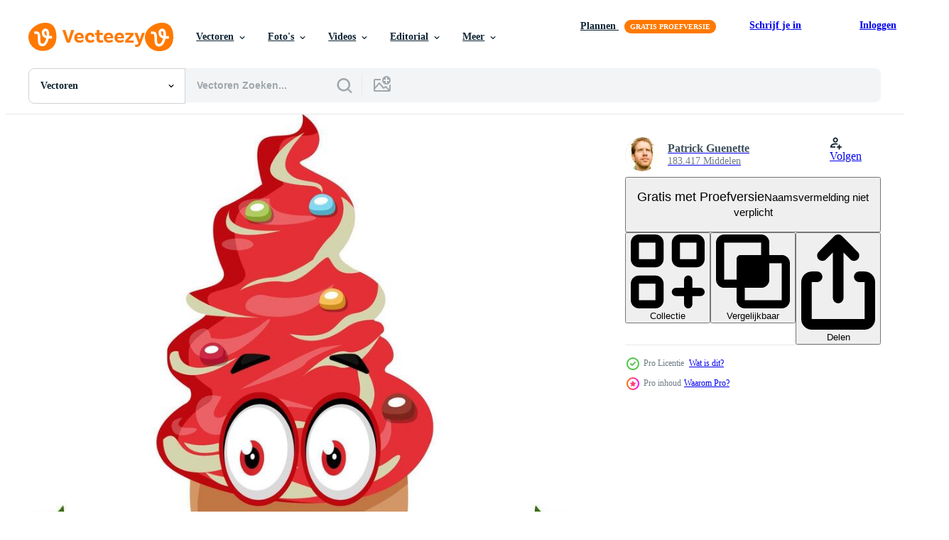

--- FILE ---
content_type: text/html; charset=utf-8
request_url: https://nl.vecteezy.com/resources/13502933/show_related_tags_async_content
body_size: 1532
content:
<turbo-frame id="show-related-tags">
  <h2 class="ez-resource-related__header">Gerelateerde zoekwoorden</h2>

    <div class="splide ez-carousel tags-carousel is-ready" style="--carousel_height: 48px; --additional_height: 0px;" data-controller="carousel search-tag" data-bullets="false" data-loop="false" data-arrows="true">
    <div class="splide__track ez-carousel__track" data-carousel-target="track">
      <ul class="splide__list ez-carousel__inner-wrap" data-carousel-target="innerWrap">
        <li class="search-tag splide__slide ez-carousel__slide" data-carousel-target="slide"><a class="search-tag__tag-link ez-btn ez-btn--light" title="vector" data-action="search-tag#sendClickEvent search-tag#performSearch" data-search-tag-verified="true" data-keyword-location="show" href="/gratis-vector/vector">vector</a></li><li class="search-tag splide__slide ez-carousel__slide" data-carousel-target="slide"><a class="search-tag__tag-link ez-btn ez-btn--light" title="voedsel" data-action="search-tag#sendClickEvent search-tag#performSearch" data-search-tag-verified="true" data-keyword-location="show" href="/gratis-vector/voedsel">voedsel</a></li><li class="search-tag splide__slide ez-carousel__slide" data-carousel-target="slide"><a class="search-tag__tag-link ez-btn ez-btn--light" title="zoet" data-action="search-tag#sendClickEvent search-tag#performSearch" data-search-tag-verified="true" data-keyword-location="show" href="/gratis-vector/zoet">zoet</a></li><li class="search-tag splide__slide ez-carousel__slide" data-carousel-target="slide"><a class="search-tag__tag-link ez-btn ez-btn--light" title="ontwerp" data-action="search-tag#sendClickEvent search-tag#performSearch" data-search-tag-verified="true" data-keyword-location="show" href="/gratis-vector/ontwerp">ontwerp</a></li><li class="search-tag splide__slide ez-carousel__slide" data-carousel-target="slide"><a class="search-tag__tag-link ez-btn ez-btn--light" title="room" data-action="search-tag#sendClickEvent search-tag#performSearch" data-search-tag-verified="true" data-keyword-location="show" href="/gratis-vector/room">room</a></li><li class="search-tag splide__slide ez-carousel__slide" data-carousel-target="slide"><a class="search-tag__tag-link ez-btn ez-btn--light" title="ijshoorntje" data-action="search-tag#sendClickEvent search-tag#performSearch" data-search-tag-verified="true" data-keyword-location="show" href="/gratis-vector/ijshoorntje">ijshoorntje</a></li><li class="search-tag splide__slide ez-carousel__slide" data-carousel-target="slide"><a class="search-tag__tag-link ez-btn ez-btn--light" title="ijs" data-action="search-tag#sendClickEvent search-tag#performSearch" data-search-tag-verified="true" data-keyword-location="show" href="/gratis-vector/ijs">ijs</a></li><li class="search-tag splide__slide ez-carousel__slide" data-carousel-target="slide"><a class="search-tag__tag-link ez-btn ez-btn--light" title="zomer" data-action="search-tag#sendClickEvent search-tag#performSearch" data-search-tag-verified="true" data-keyword-location="show" href="/gratis-vector/zomer">zomer</a></li><li class="search-tag splide__slide ez-carousel__slide" data-carousel-target="slide"><a class="search-tag__tag-link ez-btn ez-btn--light" title="pret" data-action="search-tag#sendClickEvent search-tag#performSearch" data-search-tag-verified="true" data-keyword-location="show" href="/gratis-vector/pret">pret</a></li><li class="search-tag splide__slide ez-carousel__slide" data-carousel-target="slide"><a class="search-tag__tag-link ez-btn ez-btn--light" title="chocola" data-action="search-tag#sendClickEvent search-tag#performSearch" data-search-tag-verified="true" data-keyword-location="show" href="/gratis-vector/chocola">chocola</a></li><li class="search-tag splide__slide ez-carousel__slide" data-carousel-target="slide"><a class="search-tag__tag-link ez-btn ez-btn--light" title="vanille" data-action="search-tag#sendClickEvent search-tag#performSearch" data-search-tag-verified="true" data-keyword-location="show" href="/gratis-vector/vanille">vanille</a></li><li class="search-tag splide__slide ez-carousel__slide" data-carousel-target="slide"><a class="search-tag__tag-link ez-btn ez-btn--light" title="yoghurt" data-action="search-tag#sendClickEvent search-tag#performSearch" data-search-tag-verified="true" data-keyword-location="show" href="/gratis-vector/yoghurt">yoghurt</a></li><li class="search-tag splide__slide ez-carousel__slide" data-carousel-target="slide"><a class="search-tag__tag-link ez-btn ez-btn--light" title="bevroren" data-action="search-tag#sendClickEvent search-tag#performSearch" data-search-tag-verified="true" data-keyword-location="show" href="/gratis-vector/bevroren">bevroren</a></li><li class="search-tag splide__slide ez-carousel__slide" data-carousel-target="slide"><a class="search-tag__tag-link ez-btn ez-btn--light" title="wafel" data-action="search-tag#sendClickEvent search-tag#performSearch" data-search-tag-verified="true" data-keyword-location="show" href="/gratis-vector/wafel">wafel</a></li><li class="search-tag splide__slide ez-carousel__slide" data-carousel-target="slide"><a class="search-tag__tag-link ez-btn ez-btn--light" title="aardbei" data-action="search-tag#sendClickEvent search-tag#performSearch" data-search-tag-verified="true" data-keyword-location="show" href="/gratis-vector/aardbei">aardbei</a></li><li class="search-tag splide__slide ez-carousel__slide" data-carousel-target="slide"><a class="search-tag__tag-link ez-btn ez-btn--light" title="fruit" data-action="search-tag#sendClickEvent search-tag#performSearch" data-search-tag-verified="true" data-keyword-location="show" href="/gratis-vector/fruit">fruit</a></li><li class="search-tag splide__slide ez-carousel__slide" data-carousel-target="slide"><a class="search-tag__tag-link ez-btn ez-btn--light" title="wit" data-action="search-tag#sendClickEvent search-tag#performSearch" data-search-tag-verified="true" data-keyword-location="show" href="/gratis-vector/wit">wit</a></li><li class="search-tag splide__slide ez-carousel__slide" data-carousel-target="slide"><a class="search-tag__tag-link ez-btn ez-btn--light" title="illustratie" data-action="search-tag#sendClickEvent search-tag#performSearch" data-search-tag-verified="true" data-keyword-location="show" href="/gratis-vector/illustratie">illustratie</a></li><li class="search-tag splide__slide ez-carousel__slide" data-carousel-target="slide"><a class="search-tag__tag-link ez-btn ez-btn--light" title="achtergrond" data-action="search-tag#sendClickEvent search-tag#performSearch" data-search-tag-verified="true" data-keyword-location="show" href="/gratis-vector/achtergrond">achtergrond</a></li><li class="search-tag splide__slide ez-carousel__slide" data-carousel-target="slide"><a class="search-tag__tag-link ez-btn ez-btn--light" title="ijsje" data-action="search-tag#sendClickEvent search-tag#performSearch" data-search-tag-verified="true" data-keyword-location="show" href="/gratis-vector/ijsje">ijsje</a></li><li class="search-tag splide__slide ez-carousel__slide" data-carousel-target="slide"><a class="search-tag__tag-link ez-btn ez-btn--light" title="melk" data-action="search-tag#sendClickEvent search-tag#performSearch" data-search-tag-verified="true" data-keyword-location="show" href="/gratis-vector/melk">melk</a></li><li class="search-tag splide__slide ez-carousel__slide" data-carousel-target="slide"><a class="search-tag__tag-link ez-btn ez-btn--light" title="roze" data-action="search-tag#sendClickEvent search-tag#performSearch" data-search-tag-verified="true" data-keyword-location="show" href="/gratis-vector/roze">roze</a></li><li class="search-tag splide__slide ez-carousel__slide" data-carousel-target="slide"><a class="search-tag__tag-link ez-btn ez-btn--light" title="smaak" data-action="search-tag#sendClickEvent search-tag#performSearch" data-search-tag-verified="true" data-keyword-location="show" href="/gratis-vector/smaak">smaak</a></li><li class="search-tag splide__slide ez-carousel__slide" data-carousel-target="slide"><a class="search-tag__tag-link ez-btn ez-btn--light" title="sjabloon" data-action="search-tag#sendClickEvent search-tag#performSearch" data-search-tag-verified="true" data-keyword-location="show" href="/gratis-vector/sjabloon">sjabloon</a></li><li class="search-tag splide__slide ez-carousel__slide" data-carousel-target="slide"><a class="search-tag__tag-link ez-btn ez-btn--light" title="biologisch" data-action="search-tag#sendClickEvent search-tag#performSearch" data-search-tag-verified="true" data-keyword-location="show" href="/gratis-vector/biologisch">biologisch</a></li>
</ul></div>
    

    <div class="splide__arrows splide__arrows--ltr ez-carousel__arrows"><button class="splide__arrow splide__arrow--prev ez-carousel__arrow ez-carousel__arrow--prev" disabled="disabled" data-carousel-target="arrowPrev" data-test-id="carousel-arrow-prev" data-direction="prev" aria_label="Vorige"><span class="ez-carousel__arrow-wrap"><svg xmlns="http://www.w3.org/2000/svg" viewBox="0 0 5 8" role="img" aria-labelledby="ahy10okk8gxnlo5mj4hs6rda0ubchryk" class="arrow-prev"><desc id="ahy10okk8gxnlo5mj4hs6rda0ubchryk">Vorige</desc><path fill-rule="evenodd" d="M4.707 7.707a1 1 0 0 0 0-1.414L2.414 4l2.293-2.293A1 1 0 0 0 3.293.293l-3 3a1 1 0 0 0 0 1.414l3 3a1 1 0 0 0 1.414 0Z" clip-rule="evenodd"></path></svg>
</span><span class="ez-carousel__gradient"></span></button><button class="splide__arrow splide__arrow--next ez-carousel__arrow ez-carousel__arrow--next" disabled="disabled" data-carousel-target="arrowNext" data-test-id="carousel-arrow-next" data-direction="next" aria_label="Volgende"><span class="ez-carousel__arrow-wrap"><svg xmlns="http://www.w3.org/2000/svg" viewBox="0 0 5 8" role="img" aria-labelledby="awxfr2k92m04ysfv8hyll5r2olagics" class="arrow-next"><desc id="awxfr2k92m04ysfv8hyll5r2olagics">Volgende</desc><path fill-rule="evenodd" d="M.293 7.707a1 1 0 0 1 0-1.414L2.586 4 .293 1.707A1 1 0 0 1 1.707.293l3 3a1 1 0 0 1 0 1.414l-3 3a1 1 0 0 1-1.414 0Z" clip-rule="evenodd"></path></svg>
</span><span class="ez-carousel__gradient"></span></button></div>
</div></turbo-frame>


--- FILE ---
content_type: text/html; charset=utf-8
request_url: https://nl.vecteezy.com/resources/13502933/show_related_grids_async_content
body_size: 14184
content:
<turbo-frame id="show-related-resources">

  <div data-conversions-category="Gerelateerde Vectoren" class="">
    <h2 class="ez-resource-related__header">
      Gerelateerde Vectoren
    </h2>

    <ul class="ez-resource-grid ez-resource-grid--main-grid  is-hidden" id="false" data-controller="grid contributor-info" data-grid-track-truncation-value="false" data-max-rows="50" data-row-height="240" data-instant-grid="false" data-truncate-results="false" data-testid="related-resources" data-labels="editable free" style="--editable: &#39;Bewerkbaar&#39;;--free: &#39;Gratis&#39;;">

  <li class="ez-resource-grid__item ez-resource-thumb ez-resource-thumb--pro" data-controller="grid-item-decorator" data-position="{{position}}" data-item-id="13502933" data-pro="true" data-grid-target="gridItem" data-w="191" data-h="200" data-grid-item-decorator-free-label-value="Gratis" data-action="mouseenter-&gt;grid-item-decorator#hoverThumb:once" data-grid-item-decorator-item-pro-param="Pro" data-grid-item-decorator-resource-id-param="13502933" data-grid-item-decorator-content-type-param="Content-vector" data-grid-item-decorator-image-src-param="https://static.vecteezy.com/system/resources/previews/013/502/933/non_2x/ice-cream-with-strawberry-illustration-on-white-background-vector.jpg" data-grid-item-decorator-pinterest-url-param="https://nl.vecteezy.com/vector-kunst/13502933-ijs-room-met-aardbei-illustratie-vector-aan-wit-achtergrond" data-grid-item-decorator-seo-page-description-param="ijs room met aardbei, illustratie, vector Aan wit achtergrond." data-grid-item-decorator-user-id-param="2153552" data-grid-item-decorator-user-display-name-param="Patrick Guenette" data-grid-item-decorator-avatar-src-param="https://static.vecteezy.com/system/user/avatar/2153552/medium_208196_10150154519500678_168743_n.jpg" data-grid-item-decorator-uploads-path-param="/leden/morphart/uploads">

  <script type="application/ld+json" id="media_schema">
  {"@context":"https://schema.org","@type":"ImageObject","name":"ijs room met aardbei, illustratie, vector Aan wit achtergrond.","uploadDate":"2022-10-27T17:10:18-05:00","thumbnailUrl":"https://static.vecteezy.com/ti/gratis-vector/t1/13502933-ijs-room-met-aardbei-illustratie-aan-wit-achtergrond-vector.jpg","contentUrl":"https://static.vecteezy.com/ti/gratis-vector/p1/13502933-ijs-room-met-aardbei-illustratie-aan-wit-achtergrond-vector.jpg","sourceOrganization":"Vecteezy","license":"https://support.vecteezy.com/en_us/new-vecteezy-licensing-ByHivesvt","acquireLicensePage":"https://nl.vecteezy.com/vector-kunst/13502933-ijs-room-met-aardbei-illustratie-vector-aan-wit-achtergrond","creator":{"@type":"Person","name":"Patrick Guenette"},"copyrightNotice":"Patrick Guenette","creditText":"Vecteezy"}
</script>


<a href="/vector-kunst/13502933-ijs-room-met-aardbei-illustratie-vector-aan-wit-achtergrond" class="ez-resource-thumb__link" title="ijs room met aardbei, illustratie, vector Aan wit achtergrond." style="--height: 200; --width: 191; " data-action="click-&gt;grid#trackResourceClick mouseenter-&gt;grid#trackResourceHover" data-content-type="vector" data-controller="ez-hover-intent" data-previews-srcs="[&quot;https://static.vecteezy.com/ti/gratis-vector/p1/13502933-ijs-room-met-aardbei-illustratie-aan-wit-achtergrond-vector.jpg&quot;,&quot;https://static.vecteezy.com/ti/gratis-vector/p2/13502933-ijs-room-met-aardbei-illustratie-aan-wit-achtergrond-vector.jpg&quot;]" data-pro="true" data-resource-id="13502933" data-grid-item-decorator-target="link">
    <img src="https://static.vecteezy.com/ti/gratis-vector/t2/13502933-ijs-room-met-aardbei-illustratie-aan-wit-achtergrond-vector.jpg" srcset="https://static.vecteezy.com/ti/gratis-vector/t1/13502933-ijs-room-met-aardbei-illustratie-aan-wit-achtergrond-vector.jpg 2x, https://static.vecteezy.com/ti/gratis-vector/t2/13502933-ijs-room-met-aardbei-illustratie-aan-wit-achtergrond-vector.jpg 1x" class="ez-resource-thumb__img" loading="lazy" decoding="async" width="191" height="200" alt="ijs room met aardbei, illustratie, vector Aan wit achtergrond.">

</a>

  <div class="ez-resource-thumb__label-wrap"></div>
  

  <div class="ez-resource-thumb__hover-state"></div>
</li><li class="ez-resource-grid__item ez-resource-thumb ez-resource-thumb--pro" data-controller="grid-item-decorator" data-position="{{position}}" data-item-id="39374722" data-pro="true" data-grid-target="gridItem" data-w="267" data-h="200" data-grid-item-decorator-free-label-value="Gratis" data-action="mouseenter-&gt;grid-item-decorator#hoverThumb:once" data-grid-item-decorator-item-pro-param="Pro" data-grid-item-decorator-resource-id-param="39374722" data-grid-item-decorator-content-type-param="Content-vector" data-grid-item-decorator-image-src-param="https://static.vecteezy.com/system/resources/previews/039/374/722/non_2x/ice-cream-cartoon-summer-dessert-popsicles-fruit-frozen-juice-and-yogurt-watermelon-sorbet-chocolate-creams-with-sprinkles-set-vector.jpg" data-grid-item-decorator-pinterest-url-param="https://nl.vecteezy.com/vector-kunst/39374722-ijs-room-tekenfilm-zomer-nagerecht-ijslolly-s-fruit-bevroren-sap-en-yoghurt-watermeloen-sorbet-chocola-cremes-met-hagelslag-vector-reeks" data-grid-item-decorator-seo-page-description-param="ijs room. tekenfilm zomer nagerecht, ijslolly&#39;s, fruit bevroren sap en yoghurt, watermeloen sorbet. chocola crèmes met hagelslag vector reeks" data-grid-item-decorator-user-id-param="12823522" data-grid-item-decorator-user-display-name-param="Tetiana Lazunova" data-grid-item-decorator-uploads-path-param="/leden/tartila-stock71065/uploads">

  <script type="application/ld+json" id="media_schema">
  {"@context":"https://schema.org","@type":"ImageObject","name":"ijs room. tekenfilm zomer nagerecht, ijslolly's, fruit bevroren sap en yoghurt, watermeloen sorbet. chocola crèmes met hagelslag vector reeks","uploadDate":"2024-02-22T09:14:11-06:00","thumbnailUrl":"https://static.vecteezy.com/ti/gratis-vector/t1/39374722-ijs-room-tekenfilm-zomer-nagerecht-ijslolly-s-fruit-bevroren-sap-en-yoghurt-watermeloen-sorbet-chocola-cremes-met-hagelslag-reeks-vector.jpg","contentUrl":"https://static.vecteezy.com/ti/gratis-vector/p1/39374722-ijs-room-tekenfilm-zomer-nagerecht-ijslolly-s-fruit-bevroren-sap-en-yoghurt-watermeloen-sorbet-chocola-cremes-met-hagelslag-reeks-vector.jpg","sourceOrganization":"Vecteezy","license":"https://support.vecteezy.com/en_us/new-vecteezy-licensing-ByHivesvt","acquireLicensePage":"https://nl.vecteezy.com/vector-kunst/39374722-ijs-room-tekenfilm-zomer-nagerecht-ijslolly-s-fruit-bevroren-sap-en-yoghurt-watermeloen-sorbet-chocola-cremes-met-hagelslag-vector-reeks","creator":{"@type":"Person","name":"Tetiana Lazunova"},"copyrightNotice":"Tetiana Lazunova","creditText":"Vecteezy"}
</script>


<a href="/vector-kunst/39374722-ijs-room-tekenfilm-zomer-nagerecht-ijslolly-s-fruit-bevroren-sap-en-yoghurt-watermeloen-sorbet-chocola-cremes-met-hagelslag-vector-reeks" class="ez-resource-thumb__link" title="ijs room. tekenfilm zomer nagerecht, ijslolly&#39;s, fruit bevroren sap en yoghurt, watermeloen sorbet. chocola crèmes met hagelslag vector reeks" style="--height: 200; --width: 267; " data-action="click-&gt;grid#trackResourceClick mouseenter-&gt;grid#trackResourceHover" data-content-type="vector" data-controller="ez-hover-intent" data-previews-srcs="[&quot;https://static.vecteezy.com/ti/gratis-vector/p1/39374722-ijs-room-tekenfilm-zomer-nagerecht-ijslolly-s-fruit-bevroren-sap-en-yoghurt-watermeloen-sorbet-chocola-cremes-met-hagelslag-reeks-vector.jpg&quot;,&quot;https://static.vecteezy.com/ti/gratis-vector/p2/39374722-ijs-room-tekenfilm-zomer-nagerecht-ijslolly-s-fruit-bevroren-sap-en-yoghurt-watermeloen-sorbet-chocola-cremes-met-hagelslag-reeks-vector.jpg&quot;]" data-pro="true" data-resource-id="39374722" data-grid-item-decorator-target="link">
    <img src="https://static.vecteezy.com/ti/gratis-vector/t2/39374722-ijs-room-tekenfilm-zomer-nagerecht-ijslolly-s-fruit-bevroren-sap-en-yoghurt-watermeloen-sorbet-chocola-cremes-met-hagelslag-reeks-vector.jpg" srcset="https://static.vecteezy.com/ti/gratis-vector/t1/39374722-ijs-room-tekenfilm-zomer-nagerecht-ijslolly-s-fruit-bevroren-sap-en-yoghurt-watermeloen-sorbet-chocola-cremes-met-hagelslag-reeks-vector.jpg 2x, https://static.vecteezy.com/ti/gratis-vector/t2/39374722-ijs-room-tekenfilm-zomer-nagerecht-ijslolly-s-fruit-bevroren-sap-en-yoghurt-watermeloen-sorbet-chocola-cremes-met-hagelslag-reeks-vector.jpg 1x" class="ez-resource-thumb__img" loading="lazy" decoding="async" width="267" height="200" alt="ijs room. tekenfilm zomer nagerecht, ijslolly&#39;s, fruit bevroren sap en yoghurt, watermeloen sorbet. chocola crèmes met hagelslag vector reeks">

</a>

  <div class="ez-resource-thumb__label-wrap"></div>
  

  <div class="ez-resource-thumb__hover-state"></div>
</li><li class="ez-resource-grid__item ez-resource-thumb ez-resource-thumb--pro" data-controller="grid-item-decorator" data-position="{{position}}" data-item-id="33077873" data-pro="true" data-grid-target="gridItem" data-w="200" data-h="200" data-grid-item-decorator-free-label-value="Gratis" data-action="mouseenter-&gt;grid-item-decorator#hoverThumb:once" data-grid-item-decorator-item-pro-param="Pro" data-grid-item-decorator-resource-id-param="33077873" data-grid-item-decorator-content-type-param="Content-vector" data-grid-item-decorator-image-src-param="https://static.vecteezy.com/system/resources/previews/033/077/873/non_2x/ice-cream-with-cartoon-style-vector.jpg" data-grid-item-decorator-pinterest-url-param="https://nl.vecteezy.com/vector-kunst/33077873-ijs-room-met-tekenfilm-stijl" data-grid-item-decorator-seo-page-description-param="ijs room met tekenfilm stijl" data-grid-item-decorator-user-id-param="5734949" data-grid-item-decorator-user-display-name-param="Alex Hariyandi" data-grid-item-decorator-avatar-src-param="https://static.vecteezy.com/system/user/avatar/5734949/medium_LOGO_ALEX-02.jpg" data-grid-item-decorator-uploads-path-param="/leden/alexhariyandi/uploads">

  <script type="application/ld+json" id="media_schema">
  {"@context":"https://schema.org","@type":"ImageObject","name":"ijs room met tekenfilm stijl","uploadDate":"2023-10-28T03:13:59-05:00","thumbnailUrl":"https://static.vecteezy.com/ti/gratis-vector/t1/33077873-ijs-room-met-tekenfilm-stijl-vector.jpg","contentUrl":"https://static.vecteezy.com/ti/gratis-vector/p1/33077873-ijs-room-met-tekenfilm-stijl-vector.jpg","sourceOrganization":"Vecteezy","license":"https://support.vecteezy.com/en_us/new-vecteezy-licensing-ByHivesvt","acquireLicensePage":"https://nl.vecteezy.com/vector-kunst/33077873-ijs-room-met-tekenfilm-stijl","creator":{"@type":"Person","name":"Alex Hariyandi"},"copyrightNotice":"Alex Hariyandi","creditText":"Vecteezy"}
</script>


<a href="/vector-kunst/33077873-ijs-room-met-tekenfilm-stijl" class="ez-resource-thumb__link" title="ijs room met tekenfilm stijl" style="--height: 200; --width: 200; " data-action="click-&gt;grid#trackResourceClick mouseenter-&gt;grid#trackResourceHover" data-content-type="vector" data-controller="ez-hover-intent" data-previews-srcs="[&quot;https://static.vecteezy.com/ti/gratis-vector/p1/33077873-ijs-room-met-tekenfilm-stijl-vector.jpg&quot;,&quot;https://static.vecteezy.com/ti/gratis-vector/p2/33077873-ijs-room-met-tekenfilm-stijl-vector.jpg&quot;]" data-pro="true" data-resource-id="33077873" data-grid-item-decorator-target="link">
    <img src="https://static.vecteezy.com/ti/gratis-vector/t2/33077873-ijs-room-met-tekenfilm-stijl-vector.jpg" srcset="https://static.vecteezy.com/ti/gratis-vector/t1/33077873-ijs-room-met-tekenfilm-stijl-vector.jpg 2x, https://static.vecteezy.com/ti/gratis-vector/t2/33077873-ijs-room-met-tekenfilm-stijl-vector.jpg 1x" class="ez-resource-thumb__img" loading="lazy" decoding="async" width="200" height="200" alt="ijs room met tekenfilm stijl vector">

</a>

  <div class="ez-resource-thumb__label-wrap"></div>
  

  <div class="ez-resource-thumb__hover-state"></div>
</li><li class="ez-resource-grid__item ez-resource-thumb ez-resource-thumb--pro" data-controller="grid-item-decorator" data-position="{{position}}" data-item-id="33077881" data-pro="true" data-grid-target="gridItem" data-w="200" data-h="200" data-grid-item-decorator-free-label-value="Gratis" data-action="mouseenter-&gt;grid-item-decorator#hoverThumb:once" data-grid-item-decorator-item-pro-param="Pro" data-grid-item-decorator-resource-id-param="33077881" data-grid-item-decorator-content-type-param="Content-vector" data-grid-item-decorator-image-src-param="https://static.vecteezy.com/system/resources/previews/033/077/881/non_2x/ice-cream-with-cartoon-style-vector.jpg" data-grid-item-decorator-pinterest-url-param="https://nl.vecteezy.com/vector-kunst/33077881-ijs-room-met-tekenfilm-stijl" data-grid-item-decorator-seo-page-description-param="ijs room met tekenfilm stijl" data-grid-item-decorator-user-id-param="5734949" data-grid-item-decorator-user-display-name-param="Alex Hariyandi" data-grid-item-decorator-avatar-src-param="https://static.vecteezy.com/system/user/avatar/5734949/medium_LOGO_ALEX-02.jpg" data-grid-item-decorator-uploads-path-param="/leden/alexhariyandi/uploads">

  <script type="application/ld+json" id="media_schema">
  {"@context":"https://schema.org","@type":"ImageObject","name":"ijs room met tekenfilm stijl","uploadDate":"2023-10-28T03:14:31-05:00","thumbnailUrl":"https://static.vecteezy.com/ti/gratis-vector/t1/33077881-ijs-room-met-tekenfilm-stijl-vector.jpg","contentUrl":"https://static.vecteezy.com/ti/gratis-vector/p1/33077881-ijs-room-met-tekenfilm-stijl-vector.jpg","sourceOrganization":"Vecteezy","license":"https://support.vecteezy.com/en_us/new-vecteezy-licensing-ByHivesvt","acquireLicensePage":"https://nl.vecteezy.com/vector-kunst/33077881-ijs-room-met-tekenfilm-stijl","creator":{"@type":"Person","name":"Alex Hariyandi"},"copyrightNotice":"Alex Hariyandi","creditText":"Vecteezy"}
</script>


<a href="/vector-kunst/33077881-ijs-room-met-tekenfilm-stijl" class="ez-resource-thumb__link" title="ijs room met tekenfilm stijl" style="--height: 200; --width: 200; " data-action="click-&gt;grid#trackResourceClick mouseenter-&gt;grid#trackResourceHover" data-content-type="vector" data-controller="ez-hover-intent" data-previews-srcs="[&quot;https://static.vecteezy.com/ti/gratis-vector/p1/33077881-ijs-room-met-tekenfilm-stijl-vector.jpg&quot;,&quot;https://static.vecteezy.com/ti/gratis-vector/p2/33077881-ijs-room-met-tekenfilm-stijl-vector.jpg&quot;]" data-pro="true" data-resource-id="33077881" data-grid-item-decorator-target="link">
    <img src="https://static.vecteezy.com/ti/gratis-vector/t2/33077881-ijs-room-met-tekenfilm-stijl-vector.jpg" srcset="https://static.vecteezy.com/ti/gratis-vector/t1/33077881-ijs-room-met-tekenfilm-stijl-vector.jpg 2x, https://static.vecteezy.com/ti/gratis-vector/t2/33077881-ijs-room-met-tekenfilm-stijl-vector.jpg 1x" class="ez-resource-thumb__img" loading="lazy" decoding="async" width="200" height="200" alt="ijs room met tekenfilm stijl vector">

</a>

  <div class="ez-resource-thumb__label-wrap"></div>
  

  <div class="ez-resource-thumb__hover-state"></div>
</li><li class="ez-resource-grid__item ez-resource-thumb ez-resource-thumb--pro" data-controller="grid-item-decorator" data-position="{{position}}" data-item-id="33077878" data-pro="true" data-grid-target="gridItem" data-w="200" data-h="200" data-grid-item-decorator-free-label-value="Gratis" data-action="mouseenter-&gt;grid-item-decorator#hoverThumb:once" data-grid-item-decorator-item-pro-param="Pro" data-grid-item-decorator-resource-id-param="33077878" data-grid-item-decorator-content-type-param="Content-vector" data-grid-item-decorator-image-src-param="https://static.vecteezy.com/system/resources/previews/033/077/878/non_2x/ice-cream-with-cartoon-style-vector.jpg" data-grid-item-decorator-pinterest-url-param="https://nl.vecteezy.com/vector-kunst/33077878-ijs-room-met-tekenfilm-stijl" data-grid-item-decorator-seo-page-description-param="ijs room met tekenfilm stijl" data-grid-item-decorator-user-id-param="5734949" data-grid-item-decorator-user-display-name-param="Alex Hariyandi" data-grid-item-decorator-avatar-src-param="https://static.vecteezy.com/system/user/avatar/5734949/medium_LOGO_ALEX-02.jpg" data-grid-item-decorator-uploads-path-param="/leden/alexhariyandi/uploads">

  <script type="application/ld+json" id="media_schema">
  {"@context":"https://schema.org","@type":"ImageObject","name":"ijs room met tekenfilm stijl","uploadDate":"2023-10-28T03:14:16-05:00","thumbnailUrl":"https://static.vecteezy.com/ti/gratis-vector/t1/33077878-ijs-room-met-tekenfilm-stijl-vector.jpg","contentUrl":"https://static.vecteezy.com/ti/gratis-vector/p1/33077878-ijs-room-met-tekenfilm-stijl-vector.jpg","sourceOrganization":"Vecteezy","license":"https://support.vecteezy.com/en_us/new-vecteezy-licensing-ByHivesvt","acquireLicensePage":"https://nl.vecteezy.com/vector-kunst/33077878-ijs-room-met-tekenfilm-stijl","creator":{"@type":"Person","name":"Alex Hariyandi"},"copyrightNotice":"Alex Hariyandi","creditText":"Vecteezy"}
</script>


<a href="/vector-kunst/33077878-ijs-room-met-tekenfilm-stijl" class="ez-resource-thumb__link" title="ijs room met tekenfilm stijl" style="--height: 200; --width: 200; " data-action="click-&gt;grid#trackResourceClick mouseenter-&gt;grid#trackResourceHover" data-content-type="vector" data-controller="ez-hover-intent" data-previews-srcs="[&quot;https://static.vecteezy.com/ti/gratis-vector/p1/33077878-ijs-room-met-tekenfilm-stijl-vector.jpg&quot;,&quot;https://static.vecteezy.com/ti/gratis-vector/p2/33077878-ijs-room-met-tekenfilm-stijl-vector.jpg&quot;]" data-pro="true" data-resource-id="33077878" data-grid-item-decorator-target="link">
    <img src="https://static.vecteezy.com/ti/gratis-vector/t2/33077878-ijs-room-met-tekenfilm-stijl-vector.jpg" srcset="https://static.vecteezy.com/ti/gratis-vector/t1/33077878-ijs-room-met-tekenfilm-stijl-vector.jpg 2x, https://static.vecteezy.com/ti/gratis-vector/t2/33077878-ijs-room-met-tekenfilm-stijl-vector.jpg 1x" class="ez-resource-thumb__img" loading="lazy" decoding="async" width="200" height="200" alt="ijs room met tekenfilm stijl vector">

</a>

  <div class="ez-resource-thumb__label-wrap"></div>
  

  <div class="ez-resource-thumb__hover-state"></div>
</li><li class="ez-resource-grid__item ez-resource-thumb ez-resource-thumb--pro" data-controller="grid-item-decorator" data-position="{{position}}" data-item-id="33077895" data-pro="true" data-grid-target="gridItem" data-w="200" data-h="200" data-grid-item-decorator-free-label-value="Gratis" data-action="mouseenter-&gt;grid-item-decorator#hoverThumb:once" data-grid-item-decorator-item-pro-param="Pro" data-grid-item-decorator-resource-id-param="33077895" data-grid-item-decorator-content-type-param="Content-vector" data-grid-item-decorator-image-src-param="https://static.vecteezy.com/system/resources/previews/033/077/895/non_2x/ice-cream-with-cartoon-style-vector.jpg" data-grid-item-decorator-pinterest-url-param="https://nl.vecteezy.com/vector-kunst/33077895-ijs-room-met-tekenfilm-stijl" data-grid-item-decorator-seo-page-description-param="ijs room met tekenfilm stijl" data-grid-item-decorator-user-id-param="5734949" data-grid-item-decorator-user-display-name-param="Alex Hariyandi" data-grid-item-decorator-avatar-src-param="https://static.vecteezy.com/system/user/avatar/5734949/medium_LOGO_ALEX-02.jpg" data-grid-item-decorator-uploads-path-param="/leden/alexhariyandi/uploads">

  <script type="application/ld+json" id="media_schema">
  {"@context":"https://schema.org","@type":"ImageObject","name":"ijs room met tekenfilm stijl","uploadDate":"2023-10-28T03:15:35-05:00","thumbnailUrl":"https://static.vecteezy.com/ti/gratis-vector/t1/33077895-ijs-room-met-tekenfilm-stijl-vector.jpg","contentUrl":"https://static.vecteezy.com/ti/gratis-vector/p1/33077895-ijs-room-met-tekenfilm-stijl-vector.jpg","sourceOrganization":"Vecteezy","license":"https://support.vecteezy.com/en_us/new-vecteezy-licensing-ByHivesvt","acquireLicensePage":"https://nl.vecteezy.com/vector-kunst/33077895-ijs-room-met-tekenfilm-stijl","creator":{"@type":"Person","name":"Alex Hariyandi"},"copyrightNotice":"Alex Hariyandi","creditText":"Vecteezy"}
</script>


<a href="/vector-kunst/33077895-ijs-room-met-tekenfilm-stijl" class="ez-resource-thumb__link" title="ijs room met tekenfilm stijl" style="--height: 200; --width: 200; " data-action="click-&gt;grid#trackResourceClick mouseenter-&gt;grid#trackResourceHover" data-content-type="vector" data-controller="ez-hover-intent" data-previews-srcs="[&quot;https://static.vecteezy.com/ti/gratis-vector/p1/33077895-ijs-room-met-tekenfilm-stijl-vector.jpg&quot;,&quot;https://static.vecteezy.com/ti/gratis-vector/p2/33077895-ijs-room-met-tekenfilm-stijl-vector.jpg&quot;]" data-pro="true" data-resource-id="33077895" data-grid-item-decorator-target="link">
    <img src="https://static.vecteezy.com/ti/gratis-vector/t2/33077895-ijs-room-met-tekenfilm-stijl-vector.jpg" srcset="https://static.vecteezy.com/ti/gratis-vector/t1/33077895-ijs-room-met-tekenfilm-stijl-vector.jpg 2x, https://static.vecteezy.com/ti/gratis-vector/t2/33077895-ijs-room-met-tekenfilm-stijl-vector.jpg 1x" class="ez-resource-thumb__img" loading="lazy" decoding="async" width="200" height="200" alt="ijs room met tekenfilm stijl vector">

</a>

  <div class="ez-resource-thumb__label-wrap"></div>
  

  <div class="ez-resource-thumb__hover-state"></div>
</li><li class="ez-resource-grid__item ez-resource-thumb ez-resource-thumb--pro" data-controller="grid-item-decorator" data-position="{{position}}" data-item-id="33077880" data-pro="true" data-grid-target="gridItem" data-w="200" data-h="200" data-grid-item-decorator-free-label-value="Gratis" data-action="mouseenter-&gt;grid-item-decorator#hoverThumb:once" data-grid-item-decorator-item-pro-param="Pro" data-grid-item-decorator-resource-id-param="33077880" data-grid-item-decorator-content-type-param="Content-vector" data-grid-item-decorator-image-src-param="https://static.vecteezy.com/system/resources/previews/033/077/880/non_2x/ice-cream-with-cartoon-style-vector.jpg" data-grid-item-decorator-pinterest-url-param="https://nl.vecteezy.com/vector-kunst/33077880-ijs-room-met-tekenfilm-stijl" data-grid-item-decorator-seo-page-description-param="ijs room met tekenfilm stijl" data-grid-item-decorator-user-id-param="5734949" data-grid-item-decorator-user-display-name-param="Alex Hariyandi" data-grid-item-decorator-avatar-src-param="https://static.vecteezy.com/system/user/avatar/5734949/medium_LOGO_ALEX-02.jpg" data-grid-item-decorator-uploads-path-param="/leden/alexhariyandi/uploads">

  <script type="application/ld+json" id="media_schema">
  {"@context":"https://schema.org","@type":"ImageObject","name":"ijs room met tekenfilm stijl","uploadDate":"2023-10-28T03:14:31-05:00","thumbnailUrl":"https://static.vecteezy.com/ti/gratis-vector/t1/33077880-ijs-room-met-tekenfilm-stijl-vector.jpg","contentUrl":"https://static.vecteezy.com/ti/gratis-vector/p1/33077880-ijs-room-met-tekenfilm-stijl-vector.jpg","sourceOrganization":"Vecteezy","license":"https://support.vecteezy.com/en_us/new-vecteezy-licensing-ByHivesvt","acquireLicensePage":"https://nl.vecteezy.com/vector-kunst/33077880-ijs-room-met-tekenfilm-stijl","creator":{"@type":"Person","name":"Alex Hariyandi"},"copyrightNotice":"Alex Hariyandi","creditText":"Vecteezy"}
</script>


<a href="/vector-kunst/33077880-ijs-room-met-tekenfilm-stijl" class="ez-resource-thumb__link" title="ijs room met tekenfilm stijl" style="--height: 200; --width: 200; " data-action="click-&gt;grid#trackResourceClick mouseenter-&gt;grid#trackResourceHover" data-content-type="vector" data-controller="ez-hover-intent" data-previews-srcs="[&quot;https://static.vecteezy.com/ti/gratis-vector/p1/33077880-ijs-room-met-tekenfilm-stijl-vector.jpg&quot;,&quot;https://static.vecteezy.com/ti/gratis-vector/p2/33077880-ijs-room-met-tekenfilm-stijl-vector.jpg&quot;]" data-pro="true" data-resource-id="33077880" data-grid-item-decorator-target="link">
    <img src="https://static.vecteezy.com/ti/gratis-vector/t2/33077880-ijs-room-met-tekenfilm-stijl-vector.jpg" srcset="https://static.vecteezy.com/ti/gratis-vector/t1/33077880-ijs-room-met-tekenfilm-stijl-vector.jpg 2x, https://static.vecteezy.com/ti/gratis-vector/t2/33077880-ijs-room-met-tekenfilm-stijl-vector.jpg 1x" class="ez-resource-thumb__img" loading="lazy" decoding="async" width="200" height="200" alt="ijs room met tekenfilm stijl vector">

</a>

  <div class="ez-resource-thumb__label-wrap"></div>
  

  <div class="ez-resource-thumb__hover-state"></div>
</li><li class="ez-resource-grid__item ez-resource-thumb ez-resource-thumb--pro" data-controller="grid-item-decorator" data-position="{{position}}" data-item-id="33077875" data-pro="true" data-grid-target="gridItem" data-w="200" data-h="200" data-grid-item-decorator-free-label-value="Gratis" data-action="mouseenter-&gt;grid-item-decorator#hoverThumb:once" data-grid-item-decorator-item-pro-param="Pro" data-grid-item-decorator-resource-id-param="33077875" data-grid-item-decorator-content-type-param="Content-vector" data-grid-item-decorator-image-src-param="https://static.vecteezy.com/system/resources/previews/033/077/875/non_2x/ice-cream-with-cartoon-style-vector.jpg" data-grid-item-decorator-pinterest-url-param="https://nl.vecteezy.com/vector-kunst/33077875-ijs-room-met-tekenfilm-stijl" data-grid-item-decorator-seo-page-description-param="ijs room met tekenfilm stijl" data-grid-item-decorator-user-id-param="5734949" data-grid-item-decorator-user-display-name-param="Alex Hariyandi" data-grid-item-decorator-avatar-src-param="https://static.vecteezy.com/system/user/avatar/5734949/medium_LOGO_ALEX-02.jpg" data-grid-item-decorator-uploads-path-param="/leden/alexhariyandi/uploads">

  <script type="application/ld+json" id="media_schema">
  {"@context":"https://schema.org","@type":"ImageObject","name":"ijs room met tekenfilm stijl","uploadDate":"2023-10-28T03:13:59-05:00","thumbnailUrl":"https://static.vecteezy.com/ti/gratis-vector/t1/33077875-ijs-room-met-tekenfilm-stijl-vector.jpg","contentUrl":"https://static.vecteezy.com/ti/gratis-vector/p1/33077875-ijs-room-met-tekenfilm-stijl-vector.jpg","sourceOrganization":"Vecteezy","license":"https://support.vecteezy.com/en_us/new-vecteezy-licensing-ByHivesvt","acquireLicensePage":"https://nl.vecteezy.com/vector-kunst/33077875-ijs-room-met-tekenfilm-stijl","creator":{"@type":"Person","name":"Alex Hariyandi"},"copyrightNotice":"Alex Hariyandi","creditText":"Vecteezy"}
</script>


<a href="/vector-kunst/33077875-ijs-room-met-tekenfilm-stijl" class="ez-resource-thumb__link" title="ijs room met tekenfilm stijl" style="--height: 200; --width: 200; " data-action="click-&gt;grid#trackResourceClick mouseenter-&gt;grid#trackResourceHover" data-content-type="vector" data-controller="ez-hover-intent" data-previews-srcs="[&quot;https://static.vecteezy.com/ti/gratis-vector/p1/33077875-ijs-room-met-tekenfilm-stijl-vector.jpg&quot;,&quot;https://static.vecteezy.com/ti/gratis-vector/p2/33077875-ijs-room-met-tekenfilm-stijl-vector.jpg&quot;]" data-pro="true" data-resource-id="33077875" data-grid-item-decorator-target="link">
    <img src="https://static.vecteezy.com/ti/gratis-vector/t2/33077875-ijs-room-met-tekenfilm-stijl-vector.jpg" srcset="https://static.vecteezy.com/ti/gratis-vector/t1/33077875-ijs-room-met-tekenfilm-stijl-vector.jpg 2x, https://static.vecteezy.com/ti/gratis-vector/t2/33077875-ijs-room-met-tekenfilm-stijl-vector.jpg 1x" class="ez-resource-thumb__img" loading="lazy" decoding="async" width="200" height="200" alt="ijs room met tekenfilm stijl vector">

</a>

  <div class="ez-resource-thumb__label-wrap"></div>
  

  <div class="ez-resource-thumb__hover-state"></div>
</li><li class="ez-resource-grid__item ez-resource-thumb ez-resource-thumb--pro" data-controller="grid-item-decorator" data-position="{{position}}" data-item-id="36772975" data-pro="true" data-grid-target="gridItem" data-w="200" data-h="200" data-grid-item-decorator-free-label-value="Gratis" data-action="mouseenter-&gt;grid-item-decorator#hoverThumb:once" data-grid-item-decorator-item-pro-param="Pro" data-grid-item-decorator-resource-id-param="36772975" data-grid-item-decorator-content-type-param="Content-vector" data-grid-item-decorator-image-src-param="https://static.vecteezy.com/system/resources/previews/036/772/975/non_2x/ice-cream-icon-logo-design-template-vector.jpg" data-grid-item-decorator-pinterest-url-param="https://nl.vecteezy.com/vector-kunst/36772975-ijs-room-icoon-logo-vector-ontwerp-sjabloon" data-grid-item-decorator-seo-page-description-param="ijs room icoon logo vector ontwerp sjabloon" data-grid-item-decorator-user-id-param="13056737" data-grid-item-decorator-user-display-name-param="Indra Rahayu" data-grid-item-decorator-avatar-src-param="https://static.vecteezy.com/system/user/avatar/13056737/medium_IMG_20221018_150034.jpg" data-grid-item-decorator-uploads-path-param="/leden/nirwasitaagastya633505/uploads">

  <script type="application/ld+json" id="media_schema">
  {"@context":"https://schema.org","@type":"ImageObject","name":"ijs room icoon logo vector ontwerp sjabloon","uploadDate":"2024-01-20T22:04:10-06:00","thumbnailUrl":"https://static.vecteezy.com/ti/gratis-vector/t1/36772975-ijs-room-icoon-logo-ontwerp-sjabloon-vector.jpg","contentUrl":"https://static.vecteezy.com/ti/gratis-vector/p1/36772975-ijs-room-icoon-logo-ontwerp-sjabloon-vector.jpg","sourceOrganization":"Vecteezy","license":"https://support.vecteezy.com/en_us/new-vecteezy-licensing-ByHivesvt","acquireLicensePage":"https://nl.vecteezy.com/vector-kunst/36772975-ijs-room-icoon-logo-vector-ontwerp-sjabloon","creator":{"@type":"Person","name":"Indra Rahayu"},"copyrightNotice":"Indra Rahayu","creditText":"Vecteezy"}
</script>


<a href="/vector-kunst/36772975-ijs-room-icoon-logo-vector-ontwerp-sjabloon" class="ez-resource-thumb__link" title="ijs room icoon logo vector ontwerp sjabloon" style="--height: 200; --width: 200; " data-action="click-&gt;grid#trackResourceClick mouseenter-&gt;grid#trackResourceHover" data-content-type="vector" data-controller="ez-hover-intent" data-previews-srcs="[&quot;https://static.vecteezy.com/ti/gratis-vector/p1/36772975-ijs-room-icoon-logo-ontwerp-sjabloon-vector.jpg&quot;,&quot;https://static.vecteezy.com/ti/gratis-vector/p2/36772975-ijs-room-icoon-logo-ontwerp-sjabloon-vector.jpg&quot;]" data-pro="true" data-resource-id="36772975" data-grid-item-decorator-target="link">
    <img src="https://static.vecteezy.com/ti/gratis-vector/t2/36772975-ijs-room-icoon-logo-ontwerp-sjabloon-vector.jpg" srcset="https://static.vecteezy.com/ti/gratis-vector/t1/36772975-ijs-room-icoon-logo-ontwerp-sjabloon-vector.jpg 2x, https://static.vecteezy.com/ti/gratis-vector/t2/36772975-ijs-room-icoon-logo-ontwerp-sjabloon-vector.jpg 1x" class="ez-resource-thumb__img" loading="lazy" decoding="async" width="200" height="200" alt="ijs room icoon logo vector ontwerp sjabloon">

</a>

  <div class="ez-resource-thumb__label-wrap"></div>
  

  <div class="ez-resource-thumb__hover-state"></div>
</li><li class="ez-resource-grid__item ez-resource-thumb ez-resource-thumb--pro" data-controller="grid-item-decorator" data-position="{{position}}" data-item-id="45938042" data-pro="true" data-grid-target="gridItem" data-w="654" data-h="200" data-grid-item-decorator-free-label-value="Gratis" data-action="mouseenter-&gt;grid-item-decorator#hoverThumb:once" data-grid-item-decorator-item-pro-param="Pro" data-grid-item-decorator-resource-id-param="45938042" data-grid-item-decorator-content-type-param="Content-vector" data-grid-item-decorator-image-src-param="https://static.vecteezy.com/system/resources/previews/045/938/042/non_2x/3d-colorful-set-of-ice-cream-in-color-waffle-cones-with-vanilla-blue-fruit-ice-cream-on-the-sticks-with-chocolate-drips-3d-sweet-set-cold-dessert-eps-10-vector.jpg" data-grid-item-decorator-pinterest-url-param="https://nl.vecteezy.com/vector-kunst/45938042-3d-kleurrijk-reeks-van-ijs-room-in-kleur-wafel-kegels-met-vanille-blauw-fruit-ijs-room-aan-de-stokjes-met-chocola-druppelt-3d-zoet-set-verkoudheid-nagerecht-eps-10" data-grid-item-decorator-seo-page-description-param="3d kleurrijk reeks van ijs room in kleur wafel kegels met vanille .blauw fruit ijs room Aan de stokjes met chocola druppelt. 3d zoet set. verkoudheid nagerecht. eps 10" data-grid-item-decorator-user-id-param="15694658" data-grid-item-decorator-user-display-name-param="Tatsiana Krakatay" data-grid-item-decorator-avatar-src-param="https://static.vecteezy.com/system/user/avatar/15694658/medium_Untitled-1-01.jpg" data-grid-item-decorator-uploads-path-param="/leden/misskrakatays/uploads">

  <script type="application/ld+json" id="media_schema">
  {"@context":"https://schema.org","@type":"ImageObject","name":"3d kleurrijk reeks van ijs room in kleur wafel kegels met vanille .blauw fruit ijs room Aan de stokjes met chocola druppelt. 3d zoet set. verkoudheid nagerecht. eps 10","uploadDate":"2024-06-01T20:37:59-05:00","thumbnailUrl":"https://static.vecteezy.com/ti/gratis-vector/t1/45938042-3d-kleurrijk-reeks-van-ijs-room-in-kleur-wafel-kegels-met-vanille-blauw-fruit-ijs-room-aan-de-stokjes-met-chocola-druppelt-3d-zoet-set-verkoudheid-nagerecht-eps-10-vector.jpg","contentUrl":"https://static.vecteezy.com/ti/gratis-vector/p1/45938042-3d-kleurrijk-reeks-van-ijs-room-in-kleur-wafel-kegels-met-vanille-blauw-fruit-ijs-room-aan-de-stokjes-met-chocola-druppelt-3d-zoet-set-verkoudheid-nagerecht-eps-10-vector.jpg","sourceOrganization":"Vecteezy","license":"https://support.vecteezy.com/en_us/new-vecteezy-licensing-ByHivesvt","acquireLicensePage":"https://nl.vecteezy.com/vector-kunst/45938042-3d-kleurrijk-reeks-van-ijs-room-in-kleur-wafel-kegels-met-vanille-blauw-fruit-ijs-room-aan-de-stokjes-met-chocola-druppelt-3d-zoet-set-verkoudheid-nagerecht-eps-10","creator":{"@type":"Person","name":"Tatsiana Krakatay"},"copyrightNotice":"Tatsiana Krakatay","creditText":"Vecteezy"}
</script>


<a href="/vector-kunst/45938042-3d-kleurrijk-reeks-van-ijs-room-in-kleur-wafel-kegels-met-vanille-blauw-fruit-ijs-room-aan-de-stokjes-met-chocola-druppelt-3d-zoet-set-verkoudheid-nagerecht-eps-10" class="ez-resource-thumb__link" title="3d kleurrijk reeks van ijs room in kleur wafel kegels met vanille .blauw fruit ijs room Aan de stokjes met chocola druppelt. 3d zoet set. verkoudheid nagerecht. eps 10" style="--height: 200; --width: 654; " data-action="click-&gt;grid#trackResourceClick mouseenter-&gt;grid#trackResourceHover" data-content-type="vector" data-controller="ez-hover-intent" data-previews-srcs="[&quot;https://static.vecteezy.com/ti/gratis-vector/p1/45938042-3d-kleurrijk-reeks-van-ijs-room-in-kleur-wafel-kegels-met-vanille-blauw-fruit-ijs-room-aan-de-stokjes-met-chocola-druppelt-3d-zoet-set-verkoudheid-nagerecht-eps-10-vector.jpg&quot;,&quot;https://static.vecteezy.com/ti/gratis-vector/p2/45938042-3d-kleurrijk-reeks-van-ijs-room-in-kleur-wafel-kegels-met-vanille-blauw-fruit-ijs-room-aan-de-stokjes-met-chocola-druppelt-3d-zoet-set-verkoudheid-nagerecht-eps-10-vector.jpg&quot;]" data-pro="true" data-resource-id="45938042" data-grid-item-decorator-target="link">
    <img src="https://static.vecteezy.com/ti/gratis-vector/t2/45938042-3d-kleurrijk-reeks-van-ijs-room-in-kleur-wafel-kegels-met-vanille-blauw-fruit-ijs-room-aan-de-stokjes-met-chocola-druppelt-3d-zoet-set-verkoudheid-nagerecht-eps-10-vector.jpg" srcset="https://static.vecteezy.com/ti/gratis-vector/t1/45938042-3d-kleurrijk-reeks-van-ijs-room-in-kleur-wafel-kegels-met-vanille-blauw-fruit-ijs-room-aan-de-stokjes-met-chocola-druppelt-3d-zoet-set-verkoudheid-nagerecht-eps-10-vector.jpg 2x, https://static.vecteezy.com/ti/gratis-vector/t2/45938042-3d-kleurrijk-reeks-van-ijs-room-in-kleur-wafel-kegels-met-vanille-blauw-fruit-ijs-room-aan-de-stokjes-met-chocola-druppelt-3d-zoet-set-verkoudheid-nagerecht-eps-10-vector.jpg 1x" class="ez-resource-thumb__img" loading="lazy" decoding="async" width="654" height="200" alt="3d kleurrijk reeks van ijs room in kleur wafel kegels met vanille .blauw fruit ijs room Aan de stokjes met chocola druppelt. 3d zoet set. verkoudheid nagerecht. eps 10 vector">

</a>

  <div class="ez-resource-thumb__label-wrap"></div>
  

  <div class="ez-resource-thumb__hover-state"></div>
</li><li class="ez-resource-grid__item ez-resource-thumb ez-resource-thumb--pro" data-controller="grid-item-decorator" data-position="{{position}}" data-item-id="43055472" data-pro="true" data-grid-target="gridItem" data-w="200" data-h="200" data-grid-item-decorator-free-label-value="Gratis" data-action="mouseenter-&gt;grid-item-decorator#hoverThumb:once" data-grid-item-decorator-item-pro-param="Pro" data-grid-item-decorator-resource-id-param="43055472" data-grid-item-decorator-content-type-param="Content-vector" data-grid-item-decorator-image-src-param="https://static.vecteezy.com/system/resources/previews/043/055/472/non_2x/collection-of-ice-cream-icons-set-of-ice-cream-cones-with-different-topping-vector.jpg" data-grid-item-decorator-pinterest-url-param="https://nl.vecteezy.com/vector-kunst/43055472-verzameling-van-ijs-room-pictogrammen-reeks-van-ijs-room-kegels-met-verschillend-topping" data-grid-item-decorator-seo-page-description-param="verzameling van ijs room pictogrammen. reeks van ijs room kegels met verschillend topping" data-grid-item-decorator-user-id-param="18049679" data-grid-item-decorator-user-display-name-param="Olena Skokan" data-grid-item-decorator-avatar-src-param="https://static.vecteezy.com/system/user/avatar/18049679/medium_me332.jpg" data-grid-item-decorator-uploads-path-param="/leden/helensko/uploads">

  <script type="application/ld+json" id="media_schema">
  {"@context":"https://schema.org","@type":"ImageObject","name":"verzameling van ijs room pictogrammen. reeks van ijs room kegels met verschillend topping","uploadDate":"2024-04-17T23:31:39-05:00","thumbnailUrl":"https://static.vecteezy.com/ti/gratis-vector/t1/43055472-verzameling-van-ijs-room-pictogrammen-reeks-van-ijs-room-kegels-met-verschillend-topping-vector.jpg","contentUrl":"https://static.vecteezy.com/ti/gratis-vector/p1/43055472-verzameling-van-ijs-room-pictogrammen-reeks-van-ijs-room-kegels-met-verschillend-topping-vector.jpg","sourceOrganization":"Vecteezy","license":"https://support.vecteezy.com/en_us/new-vecteezy-licensing-ByHivesvt","acquireLicensePage":"https://nl.vecteezy.com/vector-kunst/43055472-verzameling-van-ijs-room-pictogrammen-reeks-van-ijs-room-kegels-met-verschillend-topping","creator":{"@type":"Person","name":"Olena Skokan"},"copyrightNotice":"Olena Skokan","creditText":"Vecteezy"}
</script>


<a href="/vector-kunst/43055472-verzameling-van-ijs-room-pictogrammen-reeks-van-ijs-room-kegels-met-verschillend-topping" class="ez-resource-thumb__link" title="verzameling van ijs room pictogrammen. reeks van ijs room kegels met verschillend topping" style="--height: 200; --width: 200; " data-action="click-&gt;grid#trackResourceClick mouseenter-&gt;grid#trackResourceHover" data-content-type="vector" data-controller="ez-hover-intent" data-previews-srcs="[&quot;https://static.vecteezy.com/ti/gratis-vector/p1/43055472-verzameling-van-ijs-room-pictogrammen-reeks-van-ijs-room-kegels-met-verschillend-topping-vector.jpg&quot;,&quot;https://static.vecteezy.com/ti/gratis-vector/p2/43055472-verzameling-van-ijs-room-pictogrammen-reeks-van-ijs-room-kegels-met-verschillend-topping-vector.jpg&quot;]" data-pro="true" data-resource-id="43055472" data-grid-item-decorator-target="link">
    <img src="https://static.vecteezy.com/ti/gratis-vector/t2/43055472-verzameling-van-ijs-room-pictogrammen-reeks-van-ijs-room-kegels-met-verschillend-topping-vector.jpg" srcset="https://static.vecteezy.com/ti/gratis-vector/t1/43055472-verzameling-van-ijs-room-pictogrammen-reeks-van-ijs-room-kegels-met-verschillend-topping-vector.jpg 2x, https://static.vecteezy.com/ti/gratis-vector/t2/43055472-verzameling-van-ijs-room-pictogrammen-reeks-van-ijs-room-kegels-met-verschillend-topping-vector.jpg 1x" class="ez-resource-thumb__img" loading="lazy" decoding="async" width="200" height="200" alt="verzameling van ijs room pictogrammen. reeks van ijs room kegels met verschillend topping vector">

</a>

  <div class="ez-resource-thumb__label-wrap"></div>
  

  <div class="ez-resource-thumb__hover-state"></div>
</li><li class="ez-resource-grid__item ez-resource-thumb ez-resource-thumb--pro" data-controller="grid-item-decorator" data-position="{{position}}" data-item-id="16889415" data-pro="true" data-grid-target="gridItem" data-w="200" data-h="200" data-grid-item-decorator-free-label-value="Gratis" data-action="mouseenter-&gt;grid-item-decorator#hoverThumb:once" data-grid-item-decorator-item-pro-param="Pro" data-grid-item-decorator-resource-id-param="16889415" data-grid-item-decorator-content-type-param="Content-vector" data-grid-item-decorator-image-src-param="https://static.vecteezy.com/system/resources/previews/016/889/415/non_2x/ice-cream-illustration-vector.jpg" data-grid-item-decorator-pinterest-url-param="https://nl.vecteezy.com/vector-kunst/16889415-ijs-vectorillustratie" data-grid-item-decorator-seo-page-description-param="ijs vectorillustratie" data-grid-item-decorator-user-id-param="5990617" data-grid-item-decorator-user-display-name-param="Didit Susetyo Priyadi" data-grid-item-decorator-avatar-src-param="https://static.vecteezy.com/system/user/avatar/5990617/medium_Didit_Mily_2-01.jpg" data-grid-item-decorator-uploads-path-param="/leden/milystudio2754680/uploads">

  <script type="application/ld+json" id="media_schema">
  {"@context":"https://schema.org","@type":"ImageObject","name":"ijs vectorillustratie","uploadDate":"2023-01-06T07:17:51-06:00","thumbnailUrl":"https://static.vecteezy.com/ti/gratis-vector/t1/16889415-ijsillustratie-vector.jpg","contentUrl":"https://static.vecteezy.com/ti/gratis-vector/p1/16889415-ijsillustratie-vector.jpg","sourceOrganization":"Vecteezy","license":"https://support.vecteezy.com/en_us/new-vecteezy-licensing-ByHivesvt","acquireLicensePage":"https://nl.vecteezy.com/vector-kunst/16889415-ijs-vectorillustratie","creator":{"@type":"Person","name":"Didit Susetyo Priyadi"},"copyrightNotice":"Didit Susetyo Priyadi","creditText":"Vecteezy"}
</script>


<a href="/vector-kunst/16889415-ijs-vectorillustratie" class="ez-resource-thumb__link" title="ijs vectorillustratie" style="--height: 200; --width: 200; " data-action="click-&gt;grid#trackResourceClick mouseenter-&gt;grid#trackResourceHover" data-content-type="vector" data-controller="ez-hover-intent" data-previews-srcs="[&quot;https://static.vecteezy.com/ti/gratis-vector/p1/16889415-ijsillustratie-vector.jpg&quot;,&quot;https://static.vecteezy.com/ti/gratis-vector/p2/16889415-ijsillustratie-vector.jpg&quot;]" data-pro="true" data-resource-id="16889415" data-grid-item-decorator-target="link">
    <img src="https://static.vecteezy.com/ti/gratis-vector/t2/16889415-ijsillustratie-vector.jpg" srcset="https://static.vecteezy.com/ti/gratis-vector/t1/16889415-ijsillustratie-vector.jpg 2x, https://static.vecteezy.com/ti/gratis-vector/t2/16889415-ijsillustratie-vector.jpg 1x" class="ez-resource-thumb__img" loading="lazy" decoding="async" width="200" height="200" alt="ijs vectorillustratie vector">

</a>

  <div class="ez-resource-thumb__label-wrap"></div>
  

  <div class="ez-resource-thumb__hover-state"></div>
</li><li class="ez-resource-grid__item ez-resource-thumb ez-resource-thumb--pro" data-controller="grid-item-decorator" data-position="{{position}}" data-item-id="11314070" data-pro="true" data-grid-target="gridItem" data-w="334" data-h="200" data-grid-item-decorator-free-label-value="Gratis" data-action="mouseenter-&gt;grid-item-decorator#hoverThumb:once" data-grid-item-decorator-item-pro-param="Pro" data-grid-item-decorator-resource-id-param="11314070" data-grid-item-decorator-content-type-param="Content-vector" data-grid-item-decorator-image-src-param="https://static.vecteezy.com/system/resources/previews/011/314/070/non_2x/ice-cream-collection-set-illustration-for-printing-backgrounds-covers-packaging-greeting-cards-posters-stickers-textile-and-seasonal-design-isolated-on-white-background-vector.jpg" data-grid-item-decorator-pinterest-url-param="https://nl.vecteezy.com/vector-kunst/11314070-ijs-room-verzameling-set-illustratie-voor-afdrukken-achtergronden-dekt-verpakking-groet-kaarten-affiches-stickers-textiel-en-seizoensgebonden-ontwerp-geisoleerd-aan-wit-achtergrond" data-grid-item-decorator-seo-page-description-param="ijs room verzameling, set. illustratie voor afdrukken, achtergronden, dekt, verpakking, groet kaarten, affiches, stickers, textiel en seizoensgebonden ontwerp. geïsoleerd Aan wit achtergrond." data-grid-item-decorator-user-id-param="5377440" data-grid-item-decorator-user-display-name-param="Hanna Kulik" data-grid-item-decorator-avatar-src-param="https://static.vecteezy.com/system/user/avatar/5377440/medium_изображение_viber_2021-10-31_14-18-59-274.jpg" data-grid-item-decorator-uploads-path-param="/leden/anna_kulik05822714/uploads">

  <script type="application/ld+json" id="media_schema">
  {"@context":"https://schema.org","@type":"ImageObject","name":"ijs room verzameling, set. illustratie voor afdrukken, achtergronden, dekt, verpakking, groet kaarten, affiches, stickers, textiel en seizoensgebonden ontwerp. geïsoleerd Aan wit achtergrond.","uploadDate":"2022-09-05T10:21:38-05:00","thumbnailUrl":"https://static.vecteezy.com/ti/gratis-vector/t1/11314070-ijs-room-verzameling-set-illustratie-voor-afdrukken-achtergronden-dekt-verpakking-groet-kaarten-affiches-stickers-textiel-en-seizoensgebonden-ontwerp-geisoleerd-aan-wit-achtergrond-vector.jpg","contentUrl":"https://static.vecteezy.com/ti/gratis-vector/p1/11314070-ijs-room-verzameling-set-illustratie-voor-afdrukken-achtergronden-dekt-verpakking-groet-kaarten-affiches-stickers-textiel-en-seizoensgebonden-ontwerp-geisoleerd-aan-wit-achtergrond-vector.jpg","sourceOrganization":"Vecteezy","license":"https://support.vecteezy.com/en_us/new-vecteezy-licensing-ByHivesvt","acquireLicensePage":"https://nl.vecteezy.com/vector-kunst/11314070-ijs-room-verzameling-set-illustratie-voor-afdrukken-achtergronden-dekt-verpakking-groet-kaarten-affiches-stickers-textiel-en-seizoensgebonden-ontwerp-geisoleerd-aan-wit-achtergrond","creator":{"@type":"Person","name":"Hanna Kulik"},"copyrightNotice":"Hanna Kulik","creditText":"Vecteezy"}
</script>


<a href="/vector-kunst/11314070-ijs-room-verzameling-set-illustratie-voor-afdrukken-achtergronden-dekt-verpakking-groet-kaarten-affiches-stickers-textiel-en-seizoensgebonden-ontwerp-geisoleerd-aan-wit-achtergrond" class="ez-resource-thumb__link" title="ijs room verzameling, set. illustratie voor afdrukken, achtergronden, dekt, verpakking, groet kaarten, affiches, stickers, textiel en seizoensgebonden ontwerp. geïsoleerd Aan wit achtergrond." style="--height: 200; --width: 334; " data-action="click-&gt;grid#trackResourceClick mouseenter-&gt;grid#trackResourceHover" data-content-type="vector" data-controller="ez-hover-intent" data-previews-srcs="[&quot;https://static.vecteezy.com/ti/gratis-vector/p1/11314070-ijs-room-verzameling-set-illustratie-voor-afdrukken-achtergronden-dekt-verpakking-groet-kaarten-affiches-stickers-textiel-en-seizoensgebonden-ontwerp-geisoleerd-aan-wit-achtergrond-vector.jpg&quot;,&quot;https://static.vecteezy.com/ti/gratis-vector/p2/11314070-ijs-room-verzameling-set-illustratie-voor-afdrukken-achtergronden-dekt-verpakking-groet-kaarten-affiches-stickers-textiel-en-seizoensgebonden-ontwerp-geisoleerd-aan-wit-achtergrond-vector.jpg&quot;]" data-pro="true" data-resource-id="11314070" data-grid-item-decorator-target="link">
    <img src="https://static.vecteezy.com/ti/gratis-vector/t2/11314070-ijs-room-verzameling-set-illustratie-voor-afdrukken-achtergronden-dekt-verpakking-groet-kaarten-affiches-stickers-textiel-en-seizoensgebonden-ontwerp-geisoleerd-aan-wit-achtergrond-vector.jpg" srcset="https://static.vecteezy.com/ti/gratis-vector/t1/11314070-ijs-room-verzameling-set-illustratie-voor-afdrukken-achtergronden-dekt-verpakking-groet-kaarten-affiches-stickers-textiel-en-seizoensgebonden-ontwerp-geisoleerd-aan-wit-achtergrond-vector.jpg 2x, https://static.vecteezy.com/ti/gratis-vector/t2/11314070-ijs-room-verzameling-set-illustratie-voor-afdrukken-achtergronden-dekt-verpakking-groet-kaarten-affiches-stickers-textiel-en-seizoensgebonden-ontwerp-geisoleerd-aan-wit-achtergrond-vector.jpg 1x" class="ez-resource-thumb__img" loading="lazy" decoding="async" width="334" height="200" alt="ijs room verzameling, set. illustratie voor afdrukken, achtergronden, dekt, verpakking, groet kaarten, affiches, stickers, textiel en seizoensgebonden ontwerp. geïsoleerd Aan wit achtergrond. vector">

</a>

  <div class="ez-resource-thumb__label-wrap"></div>
  

  <div class="ez-resource-thumb__hover-state"></div>
</li><li class="ez-resource-grid__item ez-resource-thumb ez-resource-thumb--pro" data-controller="grid-item-decorator" data-position="{{position}}" data-item-id="16889366" data-pro="true" data-grid-target="gridItem" data-w="200" data-h="200" data-grid-item-decorator-free-label-value="Gratis" data-action="mouseenter-&gt;grid-item-decorator#hoverThumb:once" data-grid-item-decorator-item-pro-param="Pro" data-grid-item-decorator-resource-id-param="16889366" data-grid-item-decorator-content-type-param="Content-vector" data-grid-item-decorator-image-src-param="https://static.vecteezy.com/system/resources/previews/016/889/366/non_2x/ice-cream-illustration-vector.jpg" data-grid-item-decorator-pinterest-url-param="https://nl.vecteezy.com/vector-kunst/16889366-ijs-vectorillustratie" data-grid-item-decorator-seo-page-description-param="ijs vectorillustratie" data-grid-item-decorator-user-id-param="5990617" data-grid-item-decorator-user-display-name-param="Didit Susetyo Priyadi" data-grid-item-decorator-avatar-src-param="https://static.vecteezy.com/system/user/avatar/5990617/medium_Didit_Mily_2-01.jpg" data-grid-item-decorator-uploads-path-param="/leden/milystudio2754680/uploads">

  <script type="application/ld+json" id="media_schema">
  {"@context":"https://schema.org","@type":"ImageObject","name":"ijs vectorillustratie","uploadDate":"2023-01-06T07:16:51-06:00","thumbnailUrl":"https://static.vecteezy.com/ti/gratis-vector/t1/16889366-ijsillustratie-vector.jpg","contentUrl":"https://static.vecteezy.com/ti/gratis-vector/p1/16889366-ijsillustratie-vector.jpg","sourceOrganization":"Vecteezy","license":"https://support.vecteezy.com/en_us/new-vecteezy-licensing-ByHivesvt","acquireLicensePage":"https://nl.vecteezy.com/vector-kunst/16889366-ijs-vectorillustratie","creator":{"@type":"Person","name":"Didit Susetyo Priyadi"},"copyrightNotice":"Didit Susetyo Priyadi","creditText":"Vecteezy"}
</script>


<a href="/vector-kunst/16889366-ijs-vectorillustratie" class="ez-resource-thumb__link" title="ijs vectorillustratie" style="--height: 200; --width: 200; " data-action="click-&gt;grid#trackResourceClick mouseenter-&gt;grid#trackResourceHover" data-content-type="vector" data-controller="ez-hover-intent" data-previews-srcs="[&quot;https://static.vecteezy.com/ti/gratis-vector/p1/16889366-ijsillustratie-vector.jpg&quot;,&quot;https://static.vecteezy.com/ti/gratis-vector/p2/16889366-ijsillustratie-vector.jpg&quot;]" data-pro="true" data-resource-id="16889366" data-grid-item-decorator-target="link">
    <img src="https://static.vecteezy.com/ti/gratis-vector/t2/16889366-ijsillustratie-vector.jpg" srcset="https://static.vecteezy.com/ti/gratis-vector/t1/16889366-ijsillustratie-vector.jpg 2x, https://static.vecteezy.com/ti/gratis-vector/t2/16889366-ijsillustratie-vector.jpg 1x" class="ez-resource-thumb__img" loading="lazy" decoding="async" width="200" height="200" alt="ijs vectorillustratie vector">

</a>

  <div class="ez-resource-thumb__label-wrap"></div>
  

  <div class="ez-resource-thumb__hover-state"></div>
</li><li class="ez-resource-grid__item ez-resource-thumb ez-resource-thumb--pro" data-controller="grid-item-decorator" data-position="{{position}}" data-item-id="44444037" data-pro="true" data-grid-target="gridItem" data-w="200" data-h="200" data-grid-item-decorator-free-label-value="Gratis" data-action="mouseenter-&gt;grid-item-decorator#hoverThumb:once" data-grid-item-decorator-item-pro-param="Pro" data-grid-item-decorator-resource-id-param="44444037" data-grid-item-decorator-content-type-param="Content-vector" data-grid-item-decorator-image-src-param="https://static.vecteezy.com/system/resources/previews/044/444/037/non_2x/colorful-ice-cream-cartoon-obejct-item-set-vector.jpg" data-grid-item-decorator-pinterest-url-param="https://nl.vecteezy.com/vector-kunst/44444037-kleurrijk-ijs-room-tekenfilm-voorwerp-van-item-reeks" data-grid-item-decorator-seo-page-description-param="kleurrijk ijs room tekenfilm voorwerp van item reeks" data-grid-item-decorator-user-id-param="1024565" data-grid-item-decorator-user-display-name-param="ntjomstudio vector" data-grid-item-decorator-avatar-src-param="https://static.vecteezy.com/system/user/avatar/1024565/medium_ntjomstudio.png" data-grid-item-decorator-uploads-path-param="/leden/ntjomstudio/uploads">

  <script type="application/ld+json" id="media_schema">
  {"@context":"https://schema.org","@type":"ImageObject","name":"kleurrijk ijs room tekenfilm voorwerp van item reeks","uploadDate":"2024-05-09T21:22:02-05:00","thumbnailUrl":"https://static.vecteezy.com/ti/gratis-vector/t1/44444037-kleurrijk-ijs-room-tekenfilm-voorwerp-van-item-reeks-vector.jpg","contentUrl":"https://static.vecteezy.com/ti/gratis-vector/p1/44444037-kleurrijk-ijs-room-tekenfilm-voorwerp-van-item-reeks-vector.jpg","sourceOrganization":"Vecteezy","license":"https://support.vecteezy.com/en_us/new-vecteezy-licensing-ByHivesvt","acquireLicensePage":"https://nl.vecteezy.com/vector-kunst/44444037-kleurrijk-ijs-room-tekenfilm-voorwerp-van-item-reeks","creator":{"@type":"Person","name":"ntjomstudio vector"},"copyrightNotice":"ntjomstudio vector","creditText":"Vecteezy"}
</script>


<a href="/vector-kunst/44444037-kleurrijk-ijs-room-tekenfilm-voorwerp-van-item-reeks" class="ez-resource-thumb__link" title="kleurrijk ijs room tekenfilm voorwerp van item reeks" style="--height: 200; --width: 200; " data-action="click-&gt;grid#trackResourceClick mouseenter-&gt;grid#trackResourceHover" data-content-type="vector" data-controller="ez-hover-intent" data-previews-srcs="[&quot;https://static.vecteezy.com/ti/gratis-vector/p1/44444037-kleurrijk-ijs-room-tekenfilm-voorwerp-van-item-reeks-vector.jpg&quot;,&quot;https://static.vecteezy.com/ti/gratis-vector/p2/44444037-kleurrijk-ijs-room-tekenfilm-voorwerp-van-item-reeks-vector.jpg&quot;]" data-pro="true" data-resource-id="44444037" data-grid-item-decorator-target="link">
    <img src="https://static.vecteezy.com/ti/gratis-vector/t2/44444037-kleurrijk-ijs-room-tekenfilm-voorwerp-van-item-reeks-vector.jpg" srcset="https://static.vecteezy.com/ti/gratis-vector/t1/44444037-kleurrijk-ijs-room-tekenfilm-voorwerp-van-item-reeks-vector.jpg 2x, https://static.vecteezy.com/ti/gratis-vector/t2/44444037-kleurrijk-ijs-room-tekenfilm-voorwerp-van-item-reeks-vector.jpg 1x" class="ez-resource-thumb__img" loading="lazy" decoding="async" width="200" height="200" alt="kleurrijk ijs room tekenfilm voorwerp van item reeks vector">

</a>

  <div class="ez-resource-thumb__label-wrap"></div>
  

  <div class="ez-resource-thumb__hover-state"></div>
</li><li class="ez-resource-grid__item ez-resource-thumb ez-resource-thumb--pro" data-controller="grid-item-decorator" data-position="{{position}}" data-item-id="44274416" data-pro="true" data-grid-target="gridItem" data-w="200" data-h="200" data-grid-item-decorator-free-label-value="Gratis" data-action="mouseenter-&gt;grid-item-decorator#hoverThumb:once" data-grid-item-decorator-item-pro-param="Pro" data-grid-item-decorator-resource-id-param="44274416" data-grid-item-decorator-content-type-param="Content-vector" data-grid-item-decorator-image-src-param="https://static.vecteezy.com/system/resources/previews/044/274/416/non_2x/sweet-ice-cream-tasty-ice-creams-cones-and-popsicles-vector.jpg" data-grid-item-decorator-pinterest-url-param="https://nl.vecteezy.com/vector-kunst/44274416-zoet-ijs-room-smakelijk-ijs-cremes-kegels-en-ijslolly-s" data-grid-item-decorator-seo-page-description-param="zoet ijs room. smakelijk ijs crèmes kegels en ijslolly&#39;s." data-grid-item-decorator-user-id-param="17209520" data-grid-item-decorator-user-display-name-param="Graphic Guruss" data-grid-item-decorator-avatar-src-param="https://static.vecteezy.com/system/user/avatar/17209520/medium_DALL__E_2024-01-11_11.35.16_-_A_dynamic_and_eye-catching_avatar_for_a_vector_graphics_account_named__Graphic_Gurus_._The_design_should_be_modern_and_embody_the_spirit_of_vector_gra.png" data-grid-item-decorator-uploads-path-param="/leden/graphicgurusstudio/uploads">

  <script type="application/ld+json" id="media_schema">
  {"@context":"https://schema.org","@type":"ImageObject","name":"zoet ijs room. smakelijk ijs crèmes kegels en ijslolly's.","uploadDate":"2024-05-06T00:16:29-05:00","thumbnailUrl":"https://static.vecteezy.com/ti/gratis-vector/t1/44274416-zoet-ijs-room-smakelijk-ijs-cremes-kegels-en-ijslolly-s-vector.jpg","contentUrl":"https://static.vecteezy.com/ti/gratis-vector/p1/44274416-zoet-ijs-room-smakelijk-ijs-cremes-kegels-en-ijslolly-s-vector.jpg","sourceOrganization":"Vecteezy","license":"https://support.vecteezy.com/en_us/new-vecteezy-licensing-ByHivesvt","acquireLicensePage":"https://nl.vecteezy.com/vector-kunst/44274416-zoet-ijs-room-smakelijk-ijs-cremes-kegels-en-ijslolly-s","creator":{"@type":"Person","name":"Graphic Guruss"},"copyrightNotice":"Graphic Guruss","creditText":"Vecteezy"}
</script>


<a href="/vector-kunst/44274416-zoet-ijs-room-smakelijk-ijs-cremes-kegels-en-ijslolly-s" class="ez-resource-thumb__link" title="zoet ijs room. smakelijk ijs crèmes kegels en ijslolly&#39;s." style="--height: 200; --width: 200; " data-action="click-&gt;grid#trackResourceClick mouseenter-&gt;grid#trackResourceHover" data-content-type="vector" data-controller="ez-hover-intent" data-previews-srcs="[&quot;https://static.vecteezy.com/ti/gratis-vector/p1/44274416-zoet-ijs-room-smakelijk-ijs-cremes-kegels-en-ijslolly-s-vector.jpg&quot;,&quot;https://static.vecteezy.com/ti/gratis-vector/p2/44274416-zoet-ijs-room-smakelijk-ijs-cremes-kegels-en-ijslolly-s-vector.jpg&quot;]" data-pro="true" data-resource-id="44274416" data-grid-item-decorator-target="link">
    <img src="https://static.vecteezy.com/ti/gratis-vector/t2/44274416-zoet-ijs-room-smakelijk-ijs-cremes-kegels-en-ijslolly-s-vector.jpg" srcset="https://static.vecteezy.com/ti/gratis-vector/t1/44274416-zoet-ijs-room-smakelijk-ijs-cremes-kegels-en-ijslolly-s-vector.jpg 2x, https://static.vecteezy.com/ti/gratis-vector/t2/44274416-zoet-ijs-room-smakelijk-ijs-cremes-kegels-en-ijslolly-s-vector.jpg 1x" class="ez-resource-thumb__img" loading="lazy" decoding="async" width="200" height="200" alt="zoet ijs room. smakelijk ijs crèmes kegels en ijslolly&#39;s. vector">

</a>

  <div class="ez-resource-thumb__label-wrap"></div>
  

  <div class="ez-resource-thumb__hover-state"></div>
</li><li class="ez-resource-grid__item ez-resource-thumb ez-resource-thumb--pro" data-controller="grid-item-decorator" data-position="{{position}}" data-item-id="23568667" data-pro="true" data-grid-target="gridItem" data-w="286" data-h="200" data-grid-item-decorator-free-label-value="Gratis" data-action="mouseenter-&gt;grid-item-decorator#hoverThumb:once" data-grid-item-decorator-item-pro-param="Pro" data-grid-item-decorator-resource-id-param="23568667" data-grid-item-decorator-content-type-param="Content-vector" data-grid-item-decorator-image-src-param="https://static.vecteezy.com/system/resources/previews/023/568/667/non_2x/set-of-ice-creams-with-yogurt-chocolate-and-milk-on-white-background-vector.jpg" data-grid-item-decorator-pinterest-url-param="https://nl.vecteezy.com/vector-kunst/23568667-reeks-van-ijs-cremes-met-yoghurt-chocola-en-melk-aan-wit-achtergrond-vector" data-grid-item-decorator-seo-page-description-param="reeks van ijs crèmes met yoghurt, chocola en melk Aan wit achtergrond vector" data-grid-item-decorator-user-id-param="12689053" data-grid-item-decorator-user-display-name-param="Duang NGEUNTHEPPHADA" data-grid-item-decorator-avatar-src-param="https://static.vecteezy.com/system/user/avatar/12689053/medium_My_Profile.jpg" data-grid-item-decorator-uploads-path-param="/leden/duangphetpada999121582/uploads">

  <script type="application/ld+json" id="media_schema">
  {"@context":"https://schema.org","@type":"ImageObject","name":"reeks van ijs crèmes met yoghurt, chocola en melk Aan wit achtergrond vector","uploadDate":"2023-05-10T17:10:57-05:00","thumbnailUrl":"https://static.vecteezy.com/ti/gratis-vector/t1/23568667-reeks-van-ijs-cremes-met-yoghurt-chocola-en-melk-aan-wit-achtergrond-vector.jpg","contentUrl":"https://static.vecteezy.com/ti/gratis-vector/p1/23568667-reeks-van-ijs-cremes-met-yoghurt-chocola-en-melk-aan-wit-achtergrond-vector.jpg","sourceOrganization":"Vecteezy","license":"https://support.vecteezy.com/en_us/new-vecteezy-licensing-ByHivesvt","acquireLicensePage":"https://nl.vecteezy.com/vector-kunst/23568667-reeks-van-ijs-cremes-met-yoghurt-chocola-en-melk-aan-wit-achtergrond-vector","creator":{"@type":"Person","name":"Duang NGEUNTHEPPHADA"},"copyrightNotice":"Duang NGEUNTHEPPHADA","creditText":"Vecteezy"}
</script>


<a href="/vector-kunst/23568667-reeks-van-ijs-cremes-met-yoghurt-chocola-en-melk-aan-wit-achtergrond-vector" class="ez-resource-thumb__link" title="reeks van ijs crèmes met yoghurt, chocola en melk Aan wit achtergrond vector" style="--height: 200; --width: 286; " data-action="click-&gt;grid#trackResourceClick mouseenter-&gt;grid#trackResourceHover" data-content-type="vector" data-controller="ez-hover-intent" data-previews-srcs="[&quot;https://static.vecteezy.com/ti/gratis-vector/p1/23568667-reeks-van-ijs-cremes-met-yoghurt-chocola-en-melk-aan-wit-achtergrond-vector.jpg&quot;,&quot;https://static.vecteezy.com/ti/gratis-vector/p2/23568667-reeks-van-ijs-cremes-met-yoghurt-chocola-en-melk-aan-wit-achtergrond-vector.jpg&quot;]" data-pro="true" data-resource-id="23568667" data-grid-item-decorator-target="link">
    <img src="https://static.vecteezy.com/ti/gratis-vector/t2/23568667-reeks-van-ijs-cremes-met-yoghurt-chocola-en-melk-aan-wit-achtergrond-vector.jpg" srcset="https://static.vecteezy.com/ti/gratis-vector/t1/23568667-reeks-van-ijs-cremes-met-yoghurt-chocola-en-melk-aan-wit-achtergrond-vector.jpg 2x, https://static.vecteezy.com/ti/gratis-vector/t2/23568667-reeks-van-ijs-cremes-met-yoghurt-chocola-en-melk-aan-wit-achtergrond-vector.jpg 1x" class="ez-resource-thumb__img" loading="lazy" decoding="async" width="286" height="200" alt="reeks van ijs crèmes met yoghurt, chocola en melk Aan wit achtergrond vector">

</a>

  <div class="ez-resource-thumb__label-wrap"></div>
  

  <div class="ez-resource-thumb__hover-state"></div>
</li><li class="ez-resource-grid__item ez-resource-thumb ez-resource-thumb--pro" data-controller="grid-item-decorator" data-position="{{position}}" data-item-id="30771700" data-pro="true" data-grid-target="gridItem" data-w="200" data-h="200" data-grid-item-decorator-free-label-value="Gratis" data-action="mouseenter-&gt;grid-item-decorator#hoverThumb:once" data-grid-item-decorator-item-pro-param="Pro" data-grid-item-decorator-resource-id-param="30771700" data-grid-item-decorator-content-type-param="Content-vector" data-grid-item-decorator-image-src-param="https://static.vecteezy.com/system/resources/previews/030/771/700/non_2x/cute-ice-cream-illustration-vector.jpg" data-grid-item-decorator-pinterest-url-param="https://nl.vecteezy.com/vector-kunst/30771700-schattig-ijs-room-illustratie" data-grid-item-decorator-seo-page-description-param="schattig ijs room illustratie" data-grid-item-decorator-user-id-param="14906116" data-grid-item-decorator-user-display-name-param="Jesika Aprillia" data-grid-item-decorator-avatar-src-param="https://static.vecteezy.com/system/user/avatar/14906116/medium_Plantaecopy.jpg" data-grid-item-decorator-uploads-path-param="/leden/akisejaillirpa883465/uploads">

  <script type="application/ld+json" id="media_schema">
  {"@context":"https://schema.org","@type":"ImageObject","name":"schattig ijs room illustratie","uploadDate":"2023-10-08T19:15:26-05:00","thumbnailUrl":"https://static.vecteezy.com/ti/gratis-vector/t1/30771700-schattig-ijs-room-illustratie-vector.jpg","contentUrl":"https://static.vecteezy.com/ti/gratis-vector/p1/30771700-schattig-ijs-room-illustratie-vector.jpg","sourceOrganization":"Vecteezy","license":"https://support.vecteezy.com/en_us/new-vecteezy-licensing-ByHivesvt","acquireLicensePage":"https://nl.vecteezy.com/vector-kunst/30771700-schattig-ijs-room-illustratie","creator":{"@type":"Person","name":"Jesika Aprillia"},"copyrightNotice":"Jesika Aprillia","creditText":"Vecteezy"}
</script>


<a href="/vector-kunst/30771700-schattig-ijs-room-illustratie" class="ez-resource-thumb__link" title="schattig ijs room illustratie" style="--height: 200; --width: 200; " data-action="click-&gt;grid#trackResourceClick mouseenter-&gt;grid#trackResourceHover" data-content-type="vector" data-controller="ez-hover-intent" data-previews-srcs="[&quot;https://static.vecteezy.com/ti/gratis-vector/p1/30771700-schattig-ijs-room-illustratie-vector.jpg&quot;,&quot;https://static.vecteezy.com/ti/gratis-vector/p2/30771700-schattig-ijs-room-illustratie-vector.jpg&quot;]" data-pro="true" data-resource-id="30771700" data-grid-item-decorator-target="link">
    <img src="https://static.vecteezy.com/ti/gratis-vector/t2/30771700-schattig-ijs-room-illustratie-vector.jpg" srcset="https://static.vecteezy.com/ti/gratis-vector/t1/30771700-schattig-ijs-room-illustratie-vector.jpg 2x, https://static.vecteezy.com/ti/gratis-vector/t2/30771700-schattig-ijs-room-illustratie-vector.jpg 1x" class="ez-resource-thumb__img" loading="lazy" decoding="async" width="200" height="200" alt="schattig ijs room illustratie vector">

</a>

  <div class="ez-resource-thumb__label-wrap"></div>
  

  <div class="ez-resource-thumb__hover-state"></div>
</li><li class="ez-resource-grid__item ez-resource-thumb ez-resource-thumb--pro" data-controller="grid-item-decorator" data-position="{{position}}" data-item-id="7987458" data-pro="true" data-grid-target="gridItem" data-w="200" data-h="200" data-grid-item-decorator-free-label-value="Gratis" data-action="mouseenter-&gt;grid-item-decorator#hoverThumb:once" data-grid-item-decorator-item-pro-param="Pro" data-grid-item-decorator-resource-id-param="7987458" data-grid-item-decorator-content-type-param="Content-vector" data-grid-item-decorator-image-src-param="https://static.vecteezy.com/system/resources/previews/007/987/458/non_2x/collection-of-ice-cream-on-a-white-background-illustration-vector.jpg" data-grid-item-decorator-pinterest-url-param="https://nl.vecteezy.com/vector-kunst/7987458-collectie-van-ijs-op-een-witte-achtergrond-vector-illustratie" data-grid-item-decorator-seo-page-description-param="collectie van ijs op een witte achtergrond. vectorillustratie." data-grid-item-decorator-user-id-param="7504163" data-grid-item-decorator-user-display-name-param="Tetiana Bihus" data-grid-item-decorator-avatar-src-param="https://static.vecteezy.com/system/user/avatar/7504163/medium_5217750292836250490__2_-removebg-preview.png" data-grid-item-decorator-uploads-path-param="/leden/tetianabihus2171285/uploads">

  <script type="application/ld+json" id="media_schema">
  {"@context":"https://schema.org","@type":"ImageObject","name":"collectie van ijs op een witte achtergrond. vectorillustratie.","uploadDate":"2022-06-03T12:31:36-05:00","thumbnailUrl":"https://static.vecteezy.com/ti/gratis-vector/t1/7987458-collectie-van-ijs-op-een-witte-achtergrond-illustratie-vector.jpg","contentUrl":"https://static.vecteezy.com/ti/gratis-vector/p1/7987458-collectie-van-ijs-op-een-witte-achtergrond-illustratie-vector.jpg","sourceOrganization":"Vecteezy","license":"https://support.vecteezy.com/en_us/new-vecteezy-licensing-ByHivesvt","acquireLicensePage":"https://nl.vecteezy.com/vector-kunst/7987458-collectie-van-ijs-op-een-witte-achtergrond-vector-illustratie","creator":{"@type":"Person","name":"Tetiana Bihus"},"copyrightNotice":"Tetiana Bihus","creditText":"Vecteezy"}
</script>


<a href="/vector-kunst/7987458-collectie-van-ijs-op-een-witte-achtergrond-vector-illustratie" class="ez-resource-thumb__link" title="collectie van ijs op een witte achtergrond. vectorillustratie." style="--height: 200; --width: 200; " data-action="click-&gt;grid#trackResourceClick mouseenter-&gt;grid#trackResourceHover" data-content-type="vector" data-controller="ez-hover-intent" data-previews-srcs="[&quot;https://static.vecteezy.com/ti/gratis-vector/p1/7987458-collectie-van-ijs-op-een-witte-achtergrond-illustratie-vector.jpg&quot;,&quot;https://static.vecteezy.com/ti/gratis-vector/p2/7987458-collectie-van-ijs-op-een-witte-achtergrond-illustratie-vector.jpg&quot;]" data-pro="true" data-resource-id="7987458" data-grid-item-decorator-target="link">
    <img src="https://static.vecteezy.com/ti/gratis-vector/t2/7987458-collectie-van-ijs-op-een-witte-achtergrond-illustratie-vector.jpg" srcset="https://static.vecteezy.com/ti/gratis-vector/t1/7987458-collectie-van-ijs-op-een-witte-achtergrond-illustratie-vector.jpg 2x, https://static.vecteezy.com/ti/gratis-vector/t2/7987458-collectie-van-ijs-op-een-witte-achtergrond-illustratie-vector.jpg 1x" class="ez-resource-thumb__img" loading="lazy" decoding="async" width="200" height="200" alt="collectie van ijs op een witte achtergrond. vectorillustratie. vector">

</a>

  <div class="ez-resource-thumb__label-wrap"></div>
  

  <div class="ez-resource-thumb__hover-state"></div>
</li><li class="ez-resource-grid__item ez-resource-thumb ez-resource-thumb--pro" data-controller="grid-item-decorator" data-position="{{position}}" data-item-id="30771717" data-pro="true" data-grid-target="gridItem" data-w="200" data-h="200" data-grid-item-decorator-free-label-value="Gratis" data-action="mouseenter-&gt;grid-item-decorator#hoverThumb:once" data-grid-item-decorator-item-pro-param="Pro" data-grid-item-decorator-resource-id-param="30771717" data-grid-item-decorator-content-type-param="Content-vector" data-grid-item-decorator-image-src-param="https://static.vecteezy.com/system/resources/previews/030/771/717/non_2x/cute-ice-cream-illustration-vector.jpg" data-grid-item-decorator-pinterest-url-param="https://nl.vecteezy.com/vector-kunst/30771717-schattig-ijs-room-illustratie" data-grid-item-decorator-seo-page-description-param="schattig ijs room illustratie" data-grid-item-decorator-user-id-param="14906116" data-grid-item-decorator-user-display-name-param="Jesika Aprillia" data-grid-item-decorator-avatar-src-param="https://static.vecteezy.com/system/user/avatar/14906116/medium_Plantaecopy.jpg" data-grid-item-decorator-uploads-path-param="/leden/akisejaillirpa883465/uploads">

  <script type="application/ld+json" id="media_schema">
  {"@context":"https://schema.org","@type":"ImageObject","name":"schattig ijs room illustratie","uploadDate":"2023-10-08T19:15:49-05:00","thumbnailUrl":"https://static.vecteezy.com/ti/gratis-vector/t1/30771717-schattig-ijs-room-illustratie-vector.jpg","contentUrl":"https://static.vecteezy.com/ti/gratis-vector/p1/30771717-schattig-ijs-room-illustratie-vector.jpg","sourceOrganization":"Vecteezy","license":"https://support.vecteezy.com/en_us/new-vecteezy-licensing-ByHivesvt","acquireLicensePage":"https://nl.vecteezy.com/vector-kunst/30771717-schattig-ijs-room-illustratie","creator":{"@type":"Person","name":"Jesika Aprillia"},"copyrightNotice":"Jesika Aprillia","creditText":"Vecteezy"}
</script>


<a href="/vector-kunst/30771717-schattig-ijs-room-illustratie" class="ez-resource-thumb__link" title="schattig ijs room illustratie" style="--height: 200; --width: 200; " data-action="click-&gt;grid#trackResourceClick mouseenter-&gt;grid#trackResourceHover" data-content-type="vector" data-controller="ez-hover-intent" data-previews-srcs="[&quot;https://static.vecteezy.com/ti/gratis-vector/p1/30771717-schattig-ijs-room-illustratie-vector.jpg&quot;,&quot;https://static.vecteezy.com/ti/gratis-vector/p2/30771717-schattig-ijs-room-illustratie-vector.jpg&quot;]" data-pro="true" data-resource-id="30771717" data-grid-item-decorator-target="link">
    <img src="https://static.vecteezy.com/ti/gratis-vector/t2/30771717-schattig-ijs-room-illustratie-vector.jpg" srcset="https://static.vecteezy.com/ti/gratis-vector/t1/30771717-schattig-ijs-room-illustratie-vector.jpg 2x, https://static.vecteezy.com/ti/gratis-vector/t2/30771717-schattig-ijs-room-illustratie-vector.jpg 1x" class="ez-resource-thumb__img" loading="lazy" decoding="async" width="200" height="200" alt="schattig ijs room illustratie vector">

</a>

  <div class="ez-resource-thumb__label-wrap"></div>
  

  <div class="ez-resource-thumb__hover-state"></div>
</li><li class="ez-resource-grid__item ez-resource-thumb ez-resource-thumb--pro" data-controller="grid-item-decorator" data-position="{{position}}" data-item-id="39601399" data-pro="true" data-grid-target="gridItem" data-w="200" data-h="200" data-grid-item-decorator-free-label-value="Gratis" data-action="mouseenter-&gt;grid-item-decorator#hoverThumb:once" data-grid-item-decorator-item-pro-param="Pro" data-grid-item-decorator-resource-id-param="39601399" data-grid-item-decorator-content-type-param="Content-vector" data-grid-item-decorator-image-src-param="https://static.vecteezy.com/system/resources/previews/039/601/399/non_2x/illustration-of-ice-cream-vector.jpg" data-grid-item-decorator-pinterest-url-param="https://nl.vecteezy.com/vector-kunst/39601399-illustratie-van-ijs-room" data-grid-item-decorator-seo-page-description-param="illustratie van ijs room" data-grid-item-decorator-user-id-param="8822995" data-grid-item-decorator-user-display-name-param="POD Enthusiast" data-grid-item-decorator-uploads-path-param="/leden/zulfahusein08/uploads">

  <script type="application/ld+json" id="media_schema">
  {"@context":"https://schema.org","@type":"ImageObject","name":"illustratie van ijs room","uploadDate":"2024-02-25T13:01:09-06:00","thumbnailUrl":"https://static.vecteezy.com/ti/gratis-vector/t1/39601399-illustratie-van-ijs-room-vector.jpg","contentUrl":"https://static.vecteezy.com/ti/gratis-vector/p1/39601399-illustratie-van-ijs-room-vector.jpg","sourceOrganization":"Vecteezy","license":"https://support.vecteezy.com/en_us/new-vecteezy-licensing-ByHivesvt","acquireLicensePage":"https://nl.vecteezy.com/vector-kunst/39601399-illustratie-van-ijs-room","creator":{"@type":"Person","name":"POD Enthusiast"},"copyrightNotice":"POD Enthusiast","creditText":"Vecteezy"}
</script>


<a href="/vector-kunst/39601399-illustratie-van-ijs-room" class="ez-resource-thumb__link" title="illustratie van ijs room" style="--height: 200; --width: 200; " data-action="click-&gt;grid#trackResourceClick mouseenter-&gt;grid#trackResourceHover" data-content-type="vector" data-controller="ez-hover-intent" data-previews-srcs="[&quot;https://static.vecteezy.com/ti/gratis-vector/p1/39601399-illustratie-van-ijs-room-vector.jpg&quot;,&quot;https://static.vecteezy.com/ti/gratis-vector/p2/39601399-illustratie-van-ijs-room-vector.jpg&quot;]" data-pro="true" data-resource-id="39601399" data-grid-item-decorator-target="link">
    <img src="https://static.vecteezy.com/ti/gratis-vector/t2/39601399-illustratie-van-ijs-room-vector.jpg" srcset="https://static.vecteezy.com/ti/gratis-vector/t1/39601399-illustratie-van-ijs-room-vector.jpg 2x, https://static.vecteezy.com/ti/gratis-vector/t2/39601399-illustratie-van-ijs-room-vector.jpg 1x" class="ez-resource-thumb__img" loading="lazy" decoding="async" width="200" height="200" alt="illustratie van ijs room vector">

</a>

  <div class="ez-resource-thumb__label-wrap"></div>
  

  <div class="ez-resource-thumb__hover-state"></div>
</li><li class="ez-resource-grid__item ez-resource-thumb ez-resource-thumb--pro" data-controller="grid-item-decorator" data-position="{{position}}" data-item-id="39599975" data-pro="true" data-grid-target="gridItem" data-w="200" data-h="200" data-grid-item-decorator-free-label-value="Gratis" data-action="mouseenter-&gt;grid-item-decorator#hoverThumb:once" data-grid-item-decorator-item-pro-param="Pro" data-grid-item-decorator-resource-id-param="39599975" data-grid-item-decorator-content-type-param="Content-vector" data-grid-item-decorator-image-src-param="https://static.vecteezy.com/system/resources/previews/039/599/975/non_2x/illustration-of-ice-cream-vector.jpg" data-grid-item-decorator-pinterest-url-param="https://nl.vecteezy.com/vector-kunst/39599975-illustratie-van-ijs-room" data-grid-item-decorator-seo-page-description-param="illustratie van ijs room" data-grid-item-decorator-user-id-param="8822995" data-grid-item-decorator-user-display-name-param="POD Enthusiast" data-grid-item-decorator-uploads-path-param="/leden/zulfahusein08/uploads">

  <script type="application/ld+json" id="media_schema">
  {"@context":"https://schema.org","@type":"ImageObject","name":"illustratie van ijs room","uploadDate":"2024-02-25T12:27:52-06:00","thumbnailUrl":"https://static.vecteezy.com/ti/gratis-vector/t1/39599975-illustratie-van-ijs-room-vector.jpg","contentUrl":"https://static.vecteezy.com/ti/gratis-vector/p1/39599975-illustratie-van-ijs-room-vector.jpg","sourceOrganization":"Vecteezy","license":"https://support.vecteezy.com/en_us/new-vecteezy-licensing-ByHivesvt","acquireLicensePage":"https://nl.vecteezy.com/vector-kunst/39599975-illustratie-van-ijs-room","creator":{"@type":"Person","name":"POD Enthusiast"},"copyrightNotice":"POD Enthusiast","creditText":"Vecteezy"}
</script>


<a href="/vector-kunst/39599975-illustratie-van-ijs-room" class="ez-resource-thumb__link" title="illustratie van ijs room" style="--height: 200; --width: 200; " data-action="click-&gt;grid#trackResourceClick mouseenter-&gt;grid#trackResourceHover" data-content-type="vector" data-controller="ez-hover-intent" data-previews-srcs="[&quot;https://static.vecteezy.com/ti/gratis-vector/p1/39599975-illustratie-van-ijs-room-vector.jpg&quot;,&quot;https://static.vecteezy.com/ti/gratis-vector/p2/39599975-illustratie-van-ijs-room-vector.jpg&quot;]" data-pro="true" data-resource-id="39599975" data-grid-item-decorator-target="link">
    <img src="https://static.vecteezy.com/ti/gratis-vector/t2/39599975-illustratie-van-ijs-room-vector.jpg" srcset="https://static.vecteezy.com/ti/gratis-vector/t1/39599975-illustratie-van-ijs-room-vector.jpg 2x, https://static.vecteezy.com/ti/gratis-vector/t2/39599975-illustratie-van-ijs-room-vector.jpg 1x" class="ez-resource-thumb__img" loading="lazy" decoding="async" width="200" height="200" alt="illustratie van ijs room vector">

</a>

  <div class="ez-resource-thumb__label-wrap"></div>
  

  <div class="ez-resource-thumb__hover-state"></div>
</li><li class="ez-resource-grid__item ez-resource-thumb ez-resource-thumb--pro" data-controller="grid-item-decorator" data-position="{{position}}" data-item-id="39601319" data-pro="true" data-grid-target="gridItem" data-w="200" data-h="200" data-grid-item-decorator-free-label-value="Gratis" data-action="mouseenter-&gt;grid-item-decorator#hoverThumb:once" data-grid-item-decorator-item-pro-param="Pro" data-grid-item-decorator-resource-id-param="39601319" data-grid-item-decorator-content-type-param="Content-vector" data-grid-item-decorator-image-src-param="https://static.vecteezy.com/system/resources/previews/039/601/319/non_2x/illustration-of-ice-cream-vector.jpg" data-grid-item-decorator-pinterest-url-param="https://nl.vecteezy.com/vector-kunst/39601319-illustratie-van-ijs-room" data-grid-item-decorator-seo-page-description-param="illustratie van ijs room" data-grid-item-decorator-user-id-param="8822995" data-grid-item-decorator-user-display-name-param="POD Enthusiast" data-grid-item-decorator-uploads-path-param="/leden/zulfahusein08/uploads">

  <script type="application/ld+json" id="media_schema">
  {"@context":"https://schema.org","@type":"ImageObject","name":"illustratie van ijs room","uploadDate":"2024-02-25T12:55:39-06:00","thumbnailUrl":"https://static.vecteezy.com/ti/gratis-vector/t1/39601319-illustratie-van-ijs-room-vector.jpg","contentUrl":"https://static.vecteezy.com/ti/gratis-vector/p1/39601319-illustratie-van-ijs-room-vector.jpg","sourceOrganization":"Vecteezy","license":"https://support.vecteezy.com/en_us/new-vecteezy-licensing-ByHivesvt","acquireLicensePage":"https://nl.vecteezy.com/vector-kunst/39601319-illustratie-van-ijs-room","creator":{"@type":"Person","name":"POD Enthusiast"},"copyrightNotice":"POD Enthusiast","creditText":"Vecteezy"}
</script>


<a href="/vector-kunst/39601319-illustratie-van-ijs-room" class="ez-resource-thumb__link" title="illustratie van ijs room" style="--height: 200; --width: 200; " data-action="click-&gt;grid#trackResourceClick mouseenter-&gt;grid#trackResourceHover" data-content-type="vector" data-controller="ez-hover-intent" data-previews-srcs="[&quot;https://static.vecteezy.com/ti/gratis-vector/p1/39601319-illustratie-van-ijs-room-vector.jpg&quot;,&quot;https://static.vecteezy.com/ti/gratis-vector/p2/39601319-illustratie-van-ijs-room-vector.jpg&quot;]" data-pro="true" data-resource-id="39601319" data-grid-item-decorator-target="link">
    <img src="https://static.vecteezy.com/ti/gratis-vector/t2/39601319-illustratie-van-ijs-room-vector.jpg" srcset="https://static.vecteezy.com/ti/gratis-vector/t1/39601319-illustratie-van-ijs-room-vector.jpg 2x, https://static.vecteezy.com/ti/gratis-vector/t2/39601319-illustratie-van-ijs-room-vector.jpg 1x" class="ez-resource-thumb__img" loading="lazy" decoding="async" width="200" height="200" alt="illustratie van ijs room vector">

</a>

  <div class="ez-resource-thumb__label-wrap"></div>
  

  <div class="ez-resource-thumb__hover-state"></div>
</li><li class="ez-resource-grid__item ez-resource-thumb ez-resource-thumb--pro" data-controller="grid-item-decorator" data-position="{{position}}" data-item-id="39598070" data-pro="true" data-grid-target="gridItem" data-w="200" data-h="200" data-grid-item-decorator-free-label-value="Gratis" data-action="mouseenter-&gt;grid-item-decorator#hoverThumb:once" data-grid-item-decorator-item-pro-param="Pro" data-grid-item-decorator-resource-id-param="39598070" data-grid-item-decorator-content-type-param="Content-vector" data-grid-item-decorator-image-src-param="https://static.vecteezy.com/system/resources/previews/039/598/070/non_2x/illustration-of-ice-cream-vector.jpg" data-grid-item-decorator-pinterest-url-param="https://nl.vecteezy.com/vector-kunst/39598070-illustratie-van-ijs-room" data-grid-item-decorator-seo-page-description-param="illustratie van ijs room" data-grid-item-decorator-user-id-param="8822995" data-grid-item-decorator-user-display-name-param="POD Enthusiast" data-grid-item-decorator-uploads-path-param="/leden/zulfahusein08/uploads">

  <script type="application/ld+json" id="media_schema">
  {"@context":"https://schema.org","@type":"ImageObject","name":"illustratie van ijs room","uploadDate":"2024-02-25T11:21:40-06:00","thumbnailUrl":"https://static.vecteezy.com/ti/gratis-vector/t1/39598070-illustratie-van-ijs-room-vector.jpg","contentUrl":"https://static.vecteezy.com/ti/gratis-vector/p1/39598070-illustratie-van-ijs-room-vector.jpg","sourceOrganization":"Vecteezy","license":"https://support.vecteezy.com/en_us/new-vecteezy-licensing-ByHivesvt","acquireLicensePage":"https://nl.vecteezy.com/vector-kunst/39598070-illustratie-van-ijs-room","creator":{"@type":"Person","name":"POD Enthusiast"},"copyrightNotice":"POD Enthusiast","creditText":"Vecteezy"}
</script>


<a href="/vector-kunst/39598070-illustratie-van-ijs-room" class="ez-resource-thumb__link" title="illustratie van ijs room" style="--height: 200; --width: 200; " data-action="click-&gt;grid#trackResourceClick mouseenter-&gt;grid#trackResourceHover" data-content-type="vector" data-controller="ez-hover-intent" data-previews-srcs="[&quot;https://static.vecteezy.com/ti/gratis-vector/p1/39598070-illustratie-van-ijs-room-vector.jpg&quot;,&quot;https://static.vecteezy.com/ti/gratis-vector/p2/39598070-illustratie-van-ijs-room-vector.jpg&quot;]" data-pro="true" data-resource-id="39598070" data-grid-item-decorator-target="link">
    <img src="https://static.vecteezy.com/ti/gratis-vector/t2/39598070-illustratie-van-ijs-room-vector.jpg" srcset="https://static.vecteezy.com/ti/gratis-vector/t1/39598070-illustratie-van-ijs-room-vector.jpg 2x, https://static.vecteezy.com/ti/gratis-vector/t2/39598070-illustratie-van-ijs-room-vector.jpg 1x" class="ez-resource-thumb__img" loading="lazy" decoding="async" width="200" height="200" alt="illustratie van ijs room vector">

</a>

  <div class="ez-resource-thumb__label-wrap"></div>
  

  <div class="ez-resource-thumb__hover-state"></div>
</li><li class="ez-resource-grid__item ez-resource-thumb ez-resource-thumb--pro" data-controller="grid-item-decorator" data-position="{{position}}" data-item-id="39600297" data-pro="true" data-grid-target="gridItem" data-w="200" data-h="200" data-grid-item-decorator-free-label-value="Gratis" data-action="mouseenter-&gt;grid-item-decorator#hoverThumb:once" data-grid-item-decorator-item-pro-param="Pro" data-grid-item-decorator-resource-id-param="39600297" data-grid-item-decorator-content-type-param="Content-vector" data-grid-item-decorator-image-src-param="https://static.vecteezy.com/system/resources/previews/039/600/297/non_2x/illustration-of-ice-cream-vector.jpg" data-grid-item-decorator-pinterest-url-param="https://nl.vecteezy.com/vector-kunst/39600297-illustratie-van-ijs-room" data-grid-item-decorator-seo-page-description-param="illustratie van ijs room" data-grid-item-decorator-user-id-param="8822995" data-grid-item-decorator-user-display-name-param="POD Enthusiast" data-grid-item-decorator-uploads-path-param="/leden/zulfahusein08/uploads">

  <script type="application/ld+json" id="media_schema">
  {"@context":"https://schema.org","@type":"ImageObject","name":"illustratie van ijs room","uploadDate":"2024-02-25T12:33:11-06:00","thumbnailUrl":"https://static.vecteezy.com/ti/gratis-vector/t1/39600297-illustratie-van-ijs-room-vector.jpg","contentUrl":"https://static.vecteezy.com/ti/gratis-vector/p1/39600297-illustratie-van-ijs-room-vector.jpg","sourceOrganization":"Vecteezy","license":"https://support.vecteezy.com/en_us/new-vecteezy-licensing-ByHivesvt","acquireLicensePage":"https://nl.vecteezy.com/vector-kunst/39600297-illustratie-van-ijs-room","creator":{"@type":"Person","name":"POD Enthusiast"},"copyrightNotice":"POD Enthusiast","creditText":"Vecteezy"}
</script>


<a href="/vector-kunst/39600297-illustratie-van-ijs-room" class="ez-resource-thumb__link" title="illustratie van ijs room" style="--height: 200; --width: 200; " data-action="click-&gt;grid#trackResourceClick mouseenter-&gt;grid#trackResourceHover" data-content-type="vector" data-controller="ez-hover-intent" data-previews-srcs="[&quot;https://static.vecteezy.com/ti/gratis-vector/p1/39600297-illustratie-van-ijs-room-vector.jpg&quot;,&quot;https://static.vecteezy.com/ti/gratis-vector/p2/39600297-illustratie-van-ijs-room-vector.jpg&quot;]" data-pro="true" data-resource-id="39600297" data-grid-item-decorator-target="link">
    <img src="https://static.vecteezy.com/ti/gratis-vector/t2/39600297-illustratie-van-ijs-room-vector.jpg" srcset="https://static.vecteezy.com/ti/gratis-vector/t1/39600297-illustratie-van-ijs-room-vector.jpg 2x, https://static.vecteezy.com/ti/gratis-vector/t2/39600297-illustratie-van-ijs-room-vector.jpg 1x" class="ez-resource-thumb__img" loading="lazy" decoding="async" width="200" height="200" alt="illustratie van ijs room vector">

</a>

  <div class="ez-resource-thumb__label-wrap"></div>
  

  <div class="ez-resource-thumb__hover-state"></div>
</li><li class="ez-resource-grid__item ez-resource-thumb ez-resource-thumb--pro" data-controller="grid-item-decorator" data-position="{{position}}" data-item-id="2797152" data-pro="true" data-grid-target="gridItem" data-w="200" data-h="200" data-grid-item-decorator-free-label-value="Gratis" data-action="mouseenter-&gt;grid-item-decorator#hoverThumb:once" data-grid-item-decorator-item-pro-param="Pro" data-grid-item-decorator-resource-id-param="2797152" data-grid-item-decorator-content-type-param="Content-vector" data-grid-item-decorator-image-src-param="https://static.vecteezy.com/system/resources/previews/002/797/152/non_2x/a-set-of-ice-cream-on-a-stick-in-a-waffle-cup-a-cone-fruit-colorful-illustration-in-a-flat-style-on-a-white-background-decor-for-children-s-room-posters-stickers-wrapping-paper-fabric-vector.jpg" data-grid-item-decorator-pinterest-url-param="https://nl.vecteezy.com/vector-kunst/2797152-een-set-ijs-op-een-stok-in-een-wafel-kop-een-kegel-fruit-kleurrijke-vector-illustratie-in-een-platte-stijl-op-een-wit-achtergrond-decor-voor-kinderkamerposters-stickers-inpakpapier-stof" data-grid-item-decorator-seo-page-description-param="een set ijs op een stokje, in een wafelbeker, een kegel. fruit, kleurrijk. vectorillustratie in een vlakke stijl op een witte achtergrond. decor voor kinderkamer, posters, stickers, inpakpapier, stof" data-grid-item-decorator-user-id-param="3404187" data-grid-item-decorator-user-display-name-param="Daria Zagrebova" data-grid-item-decorator-avatar-src-param="https://static.vecteezy.com/system/user/avatar/3404187/medium_яяяяя3.jpg" data-grid-item-decorator-uploads-path-param="/leden/vetriciyaart/uploads">

  <script type="application/ld+json" id="media_schema">
  {"@context":"https://schema.org","@type":"ImageObject","name":"een set ijs op een stokje, in een wafelbeker, een kegel. fruit, kleurrijk. vectorillustratie in een vlakke stijl op een witte achtergrond. decor voor kinderkamer, posters, stickers, inpakpapier, stof","uploadDate":"2021-06-23T03:04:16-05:00","thumbnailUrl":"https://static.vecteezy.com/ti/gratis-vector/t1/2797152-een-set-ijs-op-een-stok-in-een-wafel-kop-een-kegel-fruit-kleurrijke-illustratie-in-een-platte-stijl-op-een-wit-achtergrond-decor-voor-kinderkamerposters-stickers-inpakpapier-stof-vector.jpg","contentUrl":"https://static.vecteezy.com/ti/gratis-vector/p1/2797152-een-set-ijs-op-een-stok-in-een-wafel-kop-een-kegel-fruit-kleurrijke-illustratie-in-een-platte-stijl-op-een-wit-achtergrond-decor-voor-kinderkamerposters-stickers-inpakpapier-stof-vector.jpg","sourceOrganization":"Vecteezy","license":"https://support.vecteezy.com/en_us/new-vecteezy-licensing-ByHivesvt","acquireLicensePage":"https://nl.vecteezy.com/vector-kunst/2797152-een-set-ijs-op-een-stok-in-een-wafel-kop-een-kegel-fruit-kleurrijke-vector-illustratie-in-een-platte-stijl-op-een-wit-achtergrond-decor-voor-kinderkamerposters-stickers-inpakpapier-stof","creator":{"@type":"Person","name":"Daria Zagrebova"},"copyrightNotice":"Daria Zagrebova","creditText":"Vecteezy"}
</script>


<a href="/vector-kunst/2797152-een-set-ijs-op-een-stok-in-een-wafel-kop-een-kegel-fruit-kleurrijke-vector-illustratie-in-een-platte-stijl-op-een-wit-achtergrond-decor-voor-kinderkamerposters-stickers-inpakpapier-stof" class="ez-resource-thumb__link" title="een set ijs op een stokje, in een wafelbeker, een kegel. fruit, kleurrijk. vectorillustratie in een vlakke stijl op een witte achtergrond. decor voor kinderkamer, posters, stickers, inpakpapier, stof" style="--height: 200; --width: 200; " data-action="click-&gt;grid#trackResourceClick mouseenter-&gt;grid#trackResourceHover" data-content-type="vector" data-controller="ez-hover-intent" data-previews-srcs="[&quot;https://static.vecteezy.com/ti/gratis-vector/p1/2797152-een-set-ijs-op-een-stok-in-een-wafel-kop-een-kegel-fruit-kleurrijke-illustratie-in-een-platte-stijl-op-een-wit-achtergrond-decor-voor-kinderkamerposters-stickers-inpakpapier-stof-vector.jpg&quot;,&quot;https://static.vecteezy.com/ti/gratis-vector/p2/2797152-een-set-ijs-op-een-stok-in-een-wafel-kop-een-kegel-fruit-kleurrijke-illustratie-in-een-platte-stijl-op-een-wit-achtergrond-decor-voor-kinderkamerposters-stickers-inpakpapier-stof-vector.jpg&quot;]" data-pro="true" data-resource-id="2797152" data-grid-item-decorator-target="link">
    <img src="https://static.vecteezy.com/ti/gratis-vector/t2/2797152-een-set-ijs-op-een-stok-in-een-wafel-kop-een-kegel-fruit-kleurrijke-illustratie-in-een-platte-stijl-op-een-wit-achtergrond-decor-voor-kinderkamerposters-stickers-inpakpapier-stof-vector.jpg" srcset="https://static.vecteezy.com/ti/gratis-vector/t1/2797152-een-set-ijs-op-een-stok-in-een-wafel-kop-een-kegel-fruit-kleurrijke-illustratie-in-een-platte-stijl-op-een-wit-achtergrond-decor-voor-kinderkamerposters-stickers-inpakpapier-stof-vector.jpg 2x, https://static.vecteezy.com/ti/gratis-vector/t2/2797152-een-set-ijs-op-een-stok-in-een-wafel-kop-een-kegel-fruit-kleurrijke-illustratie-in-een-platte-stijl-op-een-wit-achtergrond-decor-voor-kinderkamerposters-stickers-inpakpapier-stof-vector.jpg 1x" class="ez-resource-thumb__img" loading="lazy" decoding="async" width="200" height="200" alt="een set ijs op een stokje, in een wafelbeker, een kegel. fruit, kleurrijk. vectorillustratie in een vlakke stijl op een witte achtergrond. decor voor kinderkamer, posters, stickers, inpakpapier, stof vector">

</a>

  <div class="ez-resource-thumb__label-wrap"></div>
  

  <div class="ez-resource-thumb__hover-state"></div>
</li><li class="ez-resource-grid__item ez-resource-thumb ez-resource-thumb--pro" data-controller="grid-item-decorator" data-position="{{position}}" data-item-id="39601089" data-pro="true" data-grid-target="gridItem" data-w="200" data-h="200" data-grid-item-decorator-free-label-value="Gratis" data-action="mouseenter-&gt;grid-item-decorator#hoverThumb:once" data-grid-item-decorator-item-pro-param="Pro" data-grid-item-decorator-resource-id-param="39601089" data-grid-item-decorator-content-type-param="Content-vector" data-grid-item-decorator-image-src-param="https://static.vecteezy.com/system/resources/previews/039/601/089/non_2x/illustration-of-ice-cream-vector.jpg" data-grid-item-decorator-pinterest-url-param="https://nl.vecteezy.com/vector-kunst/39601089-illustratie-van-ijs-room" data-grid-item-decorator-seo-page-description-param="illustratie van ijs room" data-grid-item-decorator-user-id-param="8822995" data-grid-item-decorator-user-display-name-param="POD Enthusiast" data-grid-item-decorator-uploads-path-param="/leden/zulfahusein08/uploads">

  <script type="application/ld+json" id="media_schema">
  {"@context":"https://schema.org","@type":"ImageObject","name":"illustratie van ijs room","uploadDate":"2024-02-25T12:53:04-06:00","thumbnailUrl":"https://static.vecteezy.com/ti/gratis-vector/t1/39601089-illustratie-van-ijs-room-vector.jpg","contentUrl":"https://static.vecteezy.com/ti/gratis-vector/p1/39601089-illustratie-van-ijs-room-vector.jpg","sourceOrganization":"Vecteezy","license":"https://support.vecteezy.com/en_us/new-vecteezy-licensing-ByHivesvt","acquireLicensePage":"https://nl.vecteezy.com/vector-kunst/39601089-illustratie-van-ijs-room","creator":{"@type":"Person","name":"POD Enthusiast"},"copyrightNotice":"POD Enthusiast","creditText":"Vecteezy"}
</script>


<a href="/vector-kunst/39601089-illustratie-van-ijs-room" class="ez-resource-thumb__link" title="illustratie van ijs room" style="--height: 200; --width: 200; " data-action="click-&gt;grid#trackResourceClick mouseenter-&gt;grid#trackResourceHover" data-content-type="vector" data-controller="ez-hover-intent" data-previews-srcs="[&quot;https://static.vecteezy.com/ti/gratis-vector/p1/39601089-illustratie-van-ijs-room-vector.jpg&quot;,&quot;https://static.vecteezy.com/ti/gratis-vector/p2/39601089-illustratie-van-ijs-room-vector.jpg&quot;]" data-pro="true" data-resource-id="39601089" data-grid-item-decorator-target="link">
    <img src="https://static.vecteezy.com/ti/gratis-vector/t2/39601089-illustratie-van-ijs-room-vector.jpg" srcset="https://static.vecteezy.com/ti/gratis-vector/t1/39601089-illustratie-van-ijs-room-vector.jpg 2x, https://static.vecteezy.com/ti/gratis-vector/t2/39601089-illustratie-van-ijs-room-vector.jpg 1x" class="ez-resource-thumb__img" loading="lazy" decoding="async" width="200" height="200" alt="illustratie van ijs room vector">

</a>

  <div class="ez-resource-thumb__label-wrap"></div>
  

  <div class="ez-resource-thumb__hover-state"></div>
</li><li class="ez-resource-grid__item ez-resource-thumb ez-resource-thumb--pro" data-controller="grid-item-decorator" data-position="{{position}}" data-item-id="39597685" data-pro="true" data-grid-target="gridItem" data-w="200" data-h="200" data-grid-item-decorator-free-label-value="Gratis" data-action="mouseenter-&gt;grid-item-decorator#hoverThumb:once" data-grid-item-decorator-item-pro-param="Pro" data-grid-item-decorator-resource-id-param="39597685" data-grid-item-decorator-content-type-param="Content-vector" data-grid-item-decorator-image-src-param="https://static.vecteezy.com/system/resources/previews/039/597/685/non_2x/illustration-of-ice-cream-vector.jpg" data-grid-item-decorator-pinterest-url-param="https://nl.vecteezy.com/vector-kunst/39597685-illustratie-van-ijs-room" data-grid-item-decorator-seo-page-description-param="illustratie van ijs room" data-grid-item-decorator-user-id-param="8822995" data-grid-item-decorator-user-display-name-param="POD Enthusiast" data-grid-item-decorator-uploads-path-param="/leden/zulfahusein08/uploads">

  <script type="application/ld+json" id="media_schema">
  {"@context":"https://schema.org","@type":"ImageObject","name":"illustratie van ijs room","uploadDate":"2024-02-25T11:18:04-06:00","thumbnailUrl":"https://static.vecteezy.com/ti/gratis-vector/t1/39597685-illustratie-van-ijs-room-vector.jpg","contentUrl":"https://static.vecteezy.com/ti/gratis-vector/p1/39597685-illustratie-van-ijs-room-vector.jpg","sourceOrganization":"Vecteezy","license":"https://support.vecteezy.com/en_us/new-vecteezy-licensing-ByHivesvt","acquireLicensePage":"https://nl.vecteezy.com/vector-kunst/39597685-illustratie-van-ijs-room","creator":{"@type":"Person","name":"POD Enthusiast"},"copyrightNotice":"POD Enthusiast","creditText":"Vecteezy"}
</script>


<a href="/vector-kunst/39597685-illustratie-van-ijs-room" class="ez-resource-thumb__link" title="illustratie van ijs room" style="--height: 200; --width: 200; " data-action="click-&gt;grid#trackResourceClick mouseenter-&gt;grid#trackResourceHover" data-content-type="vector" data-controller="ez-hover-intent" data-previews-srcs="[&quot;https://static.vecteezy.com/ti/gratis-vector/p1/39597685-illustratie-van-ijs-room-vector.jpg&quot;,&quot;https://static.vecteezy.com/ti/gratis-vector/p2/39597685-illustratie-van-ijs-room-vector.jpg&quot;]" data-pro="true" data-resource-id="39597685" data-grid-item-decorator-target="link">
    <img src="https://static.vecteezy.com/ti/gratis-vector/t2/39597685-illustratie-van-ijs-room-vector.jpg" srcset="https://static.vecteezy.com/ti/gratis-vector/t1/39597685-illustratie-van-ijs-room-vector.jpg 2x, https://static.vecteezy.com/ti/gratis-vector/t2/39597685-illustratie-van-ijs-room-vector.jpg 1x" class="ez-resource-thumb__img" loading="lazy" decoding="async" width="200" height="200" alt="illustratie van ijs room vector">

</a>

  <div class="ez-resource-thumb__label-wrap"></div>
  

  <div class="ez-resource-thumb__hover-state"></div>
</li><li class="ez-resource-grid__item ez-resource-thumb ez-resource-thumb--pro" data-controller="grid-item-decorator" data-position="{{position}}" data-item-id="39600405" data-pro="true" data-grid-target="gridItem" data-w="200" data-h="200" data-grid-item-decorator-free-label-value="Gratis" data-action="mouseenter-&gt;grid-item-decorator#hoverThumb:once" data-grid-item-decorator-item-pro-param="Pro" data-grid-item-decorator-resource-id-param="39600405" data-grid-item-decorator-content-type-param="Content-vector" data-grid-item-decorator-image-src-param="https://static.vecteezy.com/system/resources/previews/039/600/405/non_2x/illustration-of-ice-cream-vector.jpg" data-grid-item-decorator-pinterest-url-param="https://nl.vecteezy.com/vector-kunst/39600405-illustratie-van-ijs-room" data-grid-item-decorator-seo-page-description-param="illustratie van ijs room" data-grid-item-decorator-user-id-param="8822995" data-grid-item-decorator-user-display-name-param="POD Enthusiast" data-grid-item-decorator-uploads-path-param="/leden/zulfahusein08/uploads">

  <script type="application/ld+json" id="media_schema">
  {"@context":"https://schema.org","@type":"ImageObject","name":"illustratie van ijs room","uploadDate":"2024-02-25T12:35:38-06:00","thumbnailUrl":"https://static.vecteezy.com/ti/gratis-vector/t1/39600405-illustratie-van-ijs-room-vector.jpg","contentUrl":"https://static.vecteezy.com/ti/gratis-vector/p1/39600405-illustratie-van-ijs-room-vector.jpg","sourceOrganization":"Vecteezy","license":"https://support.vecteezy.com/en_us/new-vecteezy-licensing-ByHivesvt","acquireLicensePage":"https://nl.vecteezy.com/vector-kunst/39600405-illustratie-van-ijs-room","creator":{"@type":"Person","name":"POD Enthusiast"},"copyrightNotice":"POD Enthusiast","creditText":"Vecteezy"}
</script>


<a href="/vector-kunst/39600405-illustratie-van-ijs-room" class="ez-resource-thumb__link" title="illustratie van ijs room" style="--height: 200; --width: 200; " data-action="click-&gt;grid#trackResourceClick mouseenter-&gt;grid#trackResourceHover" data-content-type="vector" data-controller="ez-hover-intent" data-previews-srcs="[&quot;https://static.vecteezy.com/ti/gratis-vector/p1/39600405-illustratie-van-ijs-room-vector.jpg&quot;,&quot;https://static.vecteezy.com/ti/gratis-vector/p2/39600405-illustratie-van-ijs-room-vector.jpg&quot;]" data-pro="true" data-resource-id="39600405" data-grid-item-decorator-target="link">
    <img src="https://static.vecteezy.com/ti/gratis-vector/t2/39600405-illustratie-van-ijs-room-vector.jpg" srcset="https://static.vecteezy.com/ti/gratis-vector/t1/39600405-illustratie-van-ijs-room-vector.jpg 2x, https://static.vecteezy.com/ti/gratis-vector/t2/39600405-illustratie-van-ijs-room-vector.jpg 1x" class="ez-resource-thumb__img" loading="lazy" decoding="async" width="200" height="200" alt="illustratie van ijs room vector">

</a>

  <div class="ez-resource-thumb__label-wrap"></div>
  

  <div class="ez-resource-thumb__hover-state"></div>
</li><li class="ez-resource-grid__item ez-resource-thumb ez-resource-thumb--pro" data-controller="grid-item-decorator" data-position="{{position}}" data-item-id="39599708" data-pro="true" data-grid-target="gridItem" data-w="200" data-h="200" data-grid-item-decorator-free-label-value="Gratis" data-action="mouseenter-&gt;grid-item-decorator#hoverThumb:once" data-grid-item-decorator-item-pro-param="Pro" data-grid-item-decorator-resource-id-param="39599708" data-grid-item-decorator-content-type-param="Content-vector" data-grid-item-decorator-image-src-param="https://static.vecteezy.com/system/resources/previews/039/599/708/non_2x/illustration-of-ice-cream-vector.jpg" data-grid-item-decorator-pinterest-url-param="https://nl.vecteezy.com/vector-kunst/39599708-illustratie-van-ijs-room" data-grid-item-decorator-seo-page-description-param="illustratie van ijs room" data-grid-item-decorator-user-id-param="8822995" data-grid-item-decorator-user-display-name-param="POD Enthusiast" data-grid-item-decorator-uploads-path-param="/leden/zulfahusein08/uploads">

  <script type="application/ld+json" id="media_schema">
  {"@context":"https://schema.org","@type":"ImageObject","name":"illustratie van ijs room","uploadDate":"2024-02-25T12:23:01-06:00","thumbnailUrl":"https://static.vecteezy.com/ti/gratis-vector/t1/39599708-illustratie-van-ijs-room-vector.jpg","contentUrl":"https://static.vecteezy.com/ti/gratis-vector/p1/39599708-illustratie-van-ijs-room-vector.jpg","sourceOrganization":"Vecteezy","license":"https://support.vecteezy.com/en_us/new-vecteezy-licensing-ByHivesvt","acquireLicensePage":"https://nl.vecteezy.com/vector-kunst/39599708-illustratie-van-ijs-room","creator":{"@type":"Person","name":"POD Enthusiast"},"copyrightNotice":"POD Enthusiast","creditText":"Vecteezy"}
</script>


<a href="/vector-kunst/39599708-illustratie-van-ijs-room" class="ez-resource-thumb__link" title="illustratie van ijs room" style="--height: 200; --width: 200; " data-action="click-&gt;grid#trackResourceClick mouseenter-&gt;grid#trackResourceHover" data-content-type="vector" data-controller="ez-hover-intent" data-previews-srcs="[&quot;https://static.vecteezy.com/ti/gratis-vector/p1/39599708-illustratie-van-ijs-room-vector.jpg&quot;,&quot;https://static.vecteezy.com/ti/gratis-vector/p2/39599708-illustratie-van-ijs-room-vector.jpg&quot;]" data-pro="true" data-resource-id="39599708" data-grid-item-decorator-target="link">
    <img src="https://static.vecteezy.com/ti/gratis-vector/t2/39599708-illustratie-van-ijs-room-vector.jpg" srcset="https://static.vecteezy.com/ti/gratis-vector/t1/39599708-illustratie-van-ijs-room-vector.jpg 2x, https://static.vecteezy.com/ti/gratis-vector/t2/39599708-illustratie-van-ijs-room-vector.jpg 1x" class="ez-resource-thumb__img" loading="lazy" decoding="async" width="200" height="200" alt="illustratie van ijs room vector">

</a>

  <div class="ez-resource-thumb__label-wrap"></div>
  

  <div class="ez-resource-thumb__hover-state"></div>
</li><li class="ez-resource-grid__item ez-resource-thumb ez-resource-thumb--pro" data-controller="grid-item-decorator" data-position="{{position}}" data-item-id="39601201" data-pro="true" data-grid-target="gridItem" data-w="200" data-h="200" data-grid-item-decorator-free-label-value="Gratis" data-action="mouseenter-&gt;grid-item-decorator#hoverThumb:once" data-grid-item-decorator-item-pro-param="Pro" data-grid-item-decorator-resource-id-param="39601201" data-grid-item-decorator-content-type-param="Content-vector" data-grid-item-decorator-image-src-param="https://static.vecteezy.com/system/resources/previews/039/601/201/non_2x/illustration-of-ice-cream-vector.jpg" data-grid-item-decorator-pinterest-url-param="https://nl.vecteezy.com/vector-kunst/39601201-illustratie-van-ijs-room" data-grid-item-decorator-seo-page-description-param="illustratie van ijs room" data-grid-item-decorator-user-id-param="8822995" data-grid-item-decorator-user-display-name-param="POD Enthusiast" data-grid-item-decorator-uploads-path-param="/leden/zulfahusein08/uploads">

  <script type="application/ld+json" id="media_schema">
  {"@context":"https://schema.org","@type":"ImageObject","name":"illustratie van ijs room","uploadDate":"2024-02-25T12:54:45-06:00","thumbnailUrl":"https://static.vecteezy.com/ti/gratis-vector/t1/39601201-illustratie-van-ijs-room-vector.jpg","contentUrl":"https://static.vecteezy.com/ti/gratis-vector/p1/39601201-illustratie-van-ijs-room-vector.jpg","sourceOrganization":"Vecteezy","license":"https://support.vecteezy.com/en_us/new-vecteezy-licensing-ByHivesvt","acquireLicensePage":"https://nl.vecteezy.com/vector-kunst/39601201-illustratie-van-ijs-room","creator":{"@type":"Person","name":"POD Enthusiast"},"copyrightNotice":"POD Enthusiast","creditText":"Vecteezy"}
</script>


<a href="/vector-kunst/39601201-illustratie-van-ijs-room" class="ez-resource-thumb__link" title="illustratie van ijs room" style="--height: 200; --width: 200; " data-action="click-&gt;grid#trackResourceClick mouseenter-&gt;grid#trackResourceHover" data-content-type="vector" data-controller="ez-hover-intent" data-previews-srcs="[&quot;https://static.vecteezy.com/ti/gratis-vector/p1/39601201-illustratie-van-ijs-room-vector.jpg&quot;,&quot;https://static.vecteezy.com/ti/gratis-vector/p2/39601201-illustratie-van-ijs-room-vector.jpg&quot;]" data-pro="true" data-resource-id="39601201" data-grid-item-decorator-target="link">
    <img src="https://static.vecteezy.com/ti/gratis-vector/t2/39601201-illustratie-van-ijs-room-vector.jpg" srcset="https://static.vecteezy.com/ti/gratis-vector/t1/39601201-illustratie-van-ijs-room-vector.jpg 2x, https://static.vecteezy.com/ti/gratis-vector/t2/39601201-illustratie-van-ijs-room-vector.jpg 1x" class="ez-resource-thumb__img" loading="lazy" decoding="async" width="200" height="200" alt="illustratie van ijs room vector">

</a>

  <div class="ez-resource-thumb__label-wrap"></div>
  

  <div class="ez-resource-thumb__hover-state"></div>
</li><li class="ez-resource-grid__item ez-resource-thumb ez-resource-thumb--pro" data-controller="grid-item-decorator" data-position="{{position}}" data-item-id="40188733" data-pro="true" data-grid-target="gridItem" data-w="348" data-h="200" data-grid-item-decorator-free-label-value="Gratis" data-action="mouseenter-&gt;grid-item-decorator#hoverThumb:once" data-grid-item-decorator-item-pro-param="Pro" data-grid-item-decorator-resource-id-param="40188733" data-grid-item-decorator-content-type-param="Content-vector" data-grid-item-decorator-image-src-param="https://static.vecteezy.com/system/resources/previews/040/188/733/non_2x/cartoon-ice-cream-of-set-with-fruits-or-vanilla-vector.jpg" data-grid-item-decorator-pinterest-url-param="https://nl.vecteezy.com/vector-kunst/40188733-tekenfilm-ijs-room-van-reeks-met-fruit-of-vanille" data-grid-item-decorator-seo-page-description-param="tekenfilm ijs room van reeks met fruit of vanille" data-grid-item-decorator-user-id-param="11513146" data-grid-item-decorator-user-display-name-param="Iuliia Kundova" data-grid-item-decorator-uploads-path-param="/leden/frogella-stock712889/uploads">

  <script type="application/ld+json" id="media_schema">
  {"@context":"https://schema.org","@type":"ImageObject","name":"tekenfilm ijs room van reeks met fruit of vanille","uploadDate":"2024-03-03T20:56:56-06:00","thumbnailUrl":"https://static.vecteezy.com/ti/gratis-vector/t1/40188733-tekenfilm-ijs-room-van-reeks-met-fruit-of-vanille-vector.jpg","contentUrl":"https://static.vecteezy.com/ti/gratis-vector/p1/40188733-tekenfilm-ijs-room-van-reeks-met-fruit-of-vanille-vector.jpg","sourceOrganization":"Vecteezy","license":"https://support.vecteezy.com/en_us/new-vecteezy-licensing-ByHivesvt","acquireLicensePage":"https://nl.vecteezy.com/vector-kunst/40188733-tekenfilm-ijs-room-van-reeks-met-fruit-of-vanille","creator":{"@type":"Person","name":"Iuliia Kundova"},"copyrightNotice":"Iuliia Kundova","creditText":"Vecteezy"}
</script>


<a href="/vector-kunst/40188733-tekenfilm-ijs-room-van-reeks-met-fruit-of-vanille" class="ez-resource-thumb__link" title="tekenfilm ijs room van reeks met fruit of vanille" style="--height: 200; --width: 348; " data-action="click-&gt;grid#trackResourceClick mouseenter-&gt;grid#trackResourceHover" data-content-type="vector" data-controller="ez-hover-intent" data-previews-srcs="[&quot;https://static.vecteezy.com/ti/gratis-vector/p1/40188733-tekenfilm-ijs-room-van-reeks-met-fruit-of-vanille-vector.jpg&quot;,&quot;https://static.vecteezy.com/ti/gratis-vector/p2/40188733-tekenfilm-ijs-room-van-reeks-met-fruit-of-vanille-vector.jpg&quot;]" data-pro="true" data-resource-id="40188733" data-grid-item-decorator-target="link">
    <img src="https://static.vecteezy.com/ti/gratis-vector/t2/40188733-tekenfilm-ijs-room-van-reeks-met-fruit-of-vanille-vector.jpg" srcset="https://static.vecteezy.com/ti/gratis-vector/t1/40188733-tekenfilm-ijs-room-van-reeks-met-fruit-of-vanille-vector.jpg 2x, https://static.vecteezy.com/ti/gratis-vector/t2/40188733-tekenfilm-ijs-room-van-reeks-met-fruit-of-vanille-vector.jpg 1x" class="ez-resource-thumb__img" loading="lazy" decoding="async" width="348" height="200" alt="tekenfilm ijs room van reeks met fruit of vanille vector">

</a>

  <div class="ez-resource-thumb__label-wrap"></div>
  

  <div class="ez-resource-thumb__hover-state"></div>
</li><li class="ez-resource-grid__item ez-resource-thumb ez-resource-thumb--pro" data-controller="grid-item-decorator" data-position="{{position}}" data-item-id="44236904" data-pro="true" data-grid-target="gridItem" data-w="87" data-h="200" data-grid-item-decorator-free-label-value="Gratis" data-action="mouseenter-&gt;grid-item-decorator#hoverThumb:once" data-grid-item-decorator-item-pro-param="Pro" data-grid-item-decorator-resource-id-param="44236904" data-grid-item-decorator-content-type-param="Content-vector" data-grid-item-decorator-image-src-param="https://static.vecteezy.com/system/resources/previews/044/236/904/non_2x/ice-cream-cone-with-chocolate-on-top-illustration-vector.jpg" data-grid-item-decorator-pinterest-url-param="https://nl.vecteezy.com/vector-kunst/44236904-ijs-room-ijshoorntje-met-chocola-aan-top-illustratie" data-grid-item-decorator-seo-page-description-param="ijs room ijshoorntje met chocola Aan top illustratie." data-grid-item-decorator-user-id-param="18327651" data-grid-item-decorator-user-display-name-param="Subroto Basak Shawon" data-grid-item-decorator-avatar-src-param="https://static.vecteezy.com/system/user/avatar/18327651/medium_Subroto_Kumar_Basak.jpg" data-grid-item-decorator-uploads-path-param="/leden/subrotobasak/uploads">

  <script type="application/ld+json" id="media_schema">
  {"@context":"https://schema.org","@type":"ImageObject","name":"ijs room ijshoorntje met chocola Aan top illustratie.","uploadDate":"2024-05-04T02:22:20-05:00","thumbnailUrl":"https://static.vecteezy.com/ti/gratis-vector/t1/44236904-ijs-room-ijshoorntje-met-chocola-aan-top-illustratie-vector.jpg","contentUrl":"https://static.vecteezy.com/ti/gratis-vector/p1/44236904-ijs-room-ijshoorntje-met-chocola-aan-top-illustratie-vector.jpg","sourceOrganization":"Vecteezy","license":"https://support.vecteezy.com/en_us/new-vecteezy-licensing-ByHivesvt","acquireLicensePage":"https://nl.vecteezy.com/vector-kunst/44236904-ijs-room-ijshoorntje-met-chocola-aan-top-illustratie","creator":{"@type":"Person","name":"Subroto Basak Shawon"},"copyrightNotice":"Subroto Basak Shawon","creditText":"Vecteezy"}
</script>


<a href="/vector-kunst/44236904-ijs-room-ijshoorntje-met-chocola-aan-top-illustratie" class="ez-resource-thumb__link" title="ijs room ijshoorntje met chocola Aan top illustratie." style="--height: 200; --width: 87; " data-action="click-&gt;grid#trackResourceClick mouseenter-&gt;grid#trackResourceHover" data-content-type="vector" data-controller="ez-hover-intent" data-previews-srcs="[&quot;https://static.vecteezy.com/ti/gratis-vector/p1/44236904-ijs-room-ijshoorntje-met-chocola-aan-top-illustratie-vector.jpg&quot;,&quot;https://static.vecteezy.com/ti/gratis-vector/p2/44236904-ijs-room-ijshoorntje-met-chocola-aan-top-illustratie-vector.jpg&quot;]" data-pro="true" data-resource-id="44236904" data-grid-item-decorator-target="link">
    <img src="https://static.vecteezy.com/ti/gratis-vector/t2/44236904-ijs-room-ijshoorntje-met-chocola-aan-top-illustratie-vector.jpg" srcset="https://static.vecteezy.com/ti/gratis-vector/t1/44236904-ijs-room-ijshoorntje-met-chocola-aan-top-illustratie-vector.jpg 2x, https://static.vecteezy.com/ti/gratis-vector/t2/44236904-ijs-room-ijshoorntje-met-chocola-aan-top-illustratie-vector.jpg 1x" class="ez-resource-thumb__img" loading="lazy" decoding="async" width="87" height="200" alt="ijs room ijshoorntje met chocola Aan top illustratie. vector">

</a>

  <div class="ez-resource-thumb__label-wrap"></div>
  

  <div class="ez-resource-thumb__hover-state"></div>
</li><li class="ez-resource-grid__item ez-resource-thumb ez-resource-thumb--pro" data-controller="grid-item-decorator" data-position="{{position}}" data-item-id="35806389" data-pro="true" data-grid-target="gridItem" data-w="230" data-h="200" data-grid-item-decorator-free-label-value="Gratis" data-action="mouseenter-&gt;grid-item-decorator#hoverThumb:once" data-grid-item-decorator-item-pro-param="Pro" data-grid-item-decorator-resource-id-param="35806389" data-grid-item-decorator-content-type-param="Content-vector" data-grid-item-decorator-image-src-param="https://static.vecteezy.com/system/resources/previews/035/806/389/non_2x/delicious-colorful-ice-cream-set-collectible-ice-cream-and-popsicle-cones-with-different-toppings-isolated-on-white-background-illustration-vector.jpg" data-grid-item-decorator-pinterest-url-param="https://nl.vecteezy.com/vector-kunst/35806389-heerlijk-kleurrijk-ijs-room-set-inbaar-ijs-room-en-ijslolly-kegels-met-verschillend-toppings-geisoleerd-aan-wit-achtergrond-vector-illustratie" data-grid-item-decorator-seo-page-description-param="heerlijk kleurrijk ijs room set. inbaar ijs room en ijslolly kegels met verschillend toppings geïsoleerd Aan wit achtergrond. vector illustratie" data-grid-item-decorator-user-id-param="16648444" data-grid-item-decorator-user-display-name-param="Hanna Chylibi" data-grid-item-decorator-avatar-src-param="https://static.vecteezy.com/system/user/avatar/16648444/medium_IMG_2832.JPG" data-grid-item-decorator-uploads-path-param="/leden/chylibi926210/uploads">

  <script type="application/ld+json" id="media_schema">
  {"@context":"https://schema.org","@type":"ImageObject","name":"heerlijk kleurrijk ijs room set. inbaar ijs room en ijslolly kegels met verschillend toppings geïsoleerd Aan wit achtergrond. vector illustratie","uploadDate":"2023-12-23T05:15:43-06:00","thumbnailUrl":"https://static.vecteezy.com/ti/gratis-vector/t1/35806389-heerlijk-kleurrijk-ijs-room-set-inbaar-ijs-room-en-ijslolly-kegels-met-verschillend-toppings-geisoleerd-aan-wit-achtergrond-illustratie-vector.jpg","contentUrl":"https://static.vecteezy.com/ti/gratis-vector/p1/35806389-heerlijk-kleurrijk-ijs-room-set-inbaar-ijs-room-en-ijslolly-kegels-met-verschillend-toppings-geisoleerd-aan-wit-achtergrond-illustratie-vector.jpg","sourceOrganization":"Vecteezy","license":"https://support.vecteezy.com/en_us/new-vecteezy-licensing-ByHivesvt","acquireLicensePage":"https://nl.vecteezy.com/vector-kunst/35806389-heerlijk-kleurrijk-ijs-room-set-inbaar-ijs-room-en-ijslolly-kegels-met-verschillend-toppings-geisoleerd-aan-wit-achtergrond-vector-illustratie","creator":{"@type":"Person","name":"Hanna Chylibi"},"copyrightNotice":"Hanna Chylibi","creditText":"Vecteezy"}
</script>


<a href="/vector-kunst/35806389-heerlijk-kleurrijk-ijs-room-set-inbaar-ijs-room-en-ijslolly-kegels-met-verschillend-toppings-geisoleerd-aan-wit-achtergrond-vector-illustratie" class="ez-resource-thumb__link" title="heerlijk kleurrijk ijs room set. inbaar ijs room en ijslolly kegels met verschillend toppings geïsoleerd Aan wit achtergrond. vector illustratie" style="--height: 200; --width: 230; " data-action="click-&gt;grid#trackResourceClick mouseenter-&gt;grid#trackResourceHover" data-content-type="vector" data-controller="ez-hover-intent" data-previews-srcs="[&quot;https://static.vecteezy.com/ti/gratis-vector/p1/35806389-heerlijk-kleurrijk-ijs-room-set-inbaar-ijs-room-en-ijslolly-kegels-met-verschillend-toppings-geisoleerd-aan-wit-achtergrond-illustratie-vector.jpg&quot;,&quot;https://static.vecteezy.com/ti/gratis-vector/p2/35806389-heerlijk-kleurrijk-ijs-room-set-inbaar-ijs-room-en-ijslolly-kegels-met-verschillend-toppings-geisoleerd-aan-wit-achtergrond-illustratie-vector.jpg&quot;]" data-pro="true" data-resource-id="35806389" data-grid-item-decorator-target="link">
    <img src="https://static.vecteezy.com/ti/gratis-vector/t2/35806389-heerlijk-kleurrijk-ijs-room-set-inbaar-ijs-room-en-ijslolly-kegels-met-verschillend-toppings-geisoleerd-aan-wit-achtergrond-illustratie-vector.jpg" srcset="https://static.vecteezy.com/ti/gratis-vector/t1/35806389-heerlijk-kleurrijk-ijs-room-set-inbaar-ijs-room-en-ijslolly-kegels-met-verschillend-toppings-geisoleerd-aan-wit-achtergrond-illustratie-vector.jpg 2x, https://static.vecteezy.com/ti/gratis-vector/t2/35806389-heerlijk-kleurrijk-ijs-room-set-inbaar-ijs-room-en-ijslolly-kegels-met-verschillend-toppings-geisoleerd-aan-wit-achtergrond-illustratie-vector.jpg 1x" class="ez-resource-thumb__img" loading="lazy" decoding="async" width="230" height="200" alt="heerlijk kleurrijk ijs room set. inbaar ijs room en ijslolly kegels met verschillend toppings geïsoleerd Aan wit achtergrond. vector illustratie">

</a>

  <div class="ez-resource-thumb__label-wrap"></div>
  

  <div class="ez-resource-thumb__hover-state"></div>
</li><li class="ez-resource-grid__item ez-resource-thumb ez-resource-thumb--pro" data-controller="grid-item-decorator" data-position="{{position}}" data-item-id="26282606" data-pro="true" data-grid-target="gridItem" data-w="200" data-h="200" data-grid-item-decorator-free-label-value="Gratis" data-action="mouseenter-&gt;grid-item-decorator#hoverThumb:once" data-grid-item-decorator-item-pro-param="Pro" data-grid-item-decorator-resource-id-param="26282606" data-grid-item-decorator-content-type-param="Content-vector" data-grid-item-decorator-image-src-param="https://static.vecteezy.com/system/resources/previews/026/282/606/non_2x/ice-cream-vector.jpg" data-grid-item-decorator-pinterest-url-param="https://nl.vecteezy.com/vector-kunst/26282606-ijs-vector" data-grid-item-decorator-seo-page-description-param="ijs vector" data-grid-item-decorator-user-id-param="13624729" data-grid-item-decorator-user-display-name-param="Rudi Kurniawan" data-grid-item-decorator-avatar-src-param="https://static.vecteezy.com/system/user/avatar/13624729/medium_dd5.jpg" data-grid-item-decorator-uploads-path-param="/leden/wiper13/uploads">

  <script type="application/ld+json" id="media_schema">
  {"@context":"https://schema.org","@type":"ImageObject","name":"ijs vector","uploadDate":"2023-07-19T11:31:24-05:00","thumbnailUrl":"https://static.vecteezy.com/ti/gratis-vector/t1/26282606-ijs-vector.jpg","contentUrl":"https://static.vecteezy.com/ti/gratis-vector/p1/26282606-ijs-vector.jpg","sourceOrganization":"Vecteezy","license":"https://support.vecteezy.com/en_us/new-vecteezy-licensing-ByHivesvt","acquireLicensePage":"https://nl.vecteezy.com/vector-kunst/26282606-ijs-vector","creator":{"@type":"Person","name":"Rudi Kurniawan"},"copyrightNotice":"Rudi Kurniawan","creditText":"Vecteezy"}
</script>


<a href="/vector-kunst/26282606-ijs-vector" class="ez-resource-thumb__link" title="ijs vector" style="--height: 200; --width: 200; " data-action="click-&gt;grid#trackResourceClick mouseenter-&gt;grid#trackResourceHover" data-content-type="vector" data-controller="ez-hover-intent" data-previews-srcs="[&quot;https://static.vecteezy.com/ti/gratis-vector/p1/26282606-ijs-vector.jpg&quot;,&quot;https://static.vecteezy.com/ti/gratis-vector/p2/26282606-ijs-vector.jpg&quot;]" data-pro="true" data-resource-id="26282606" data-grid-item-decorator-target="link">
    <img src="https://static.vecteezy.com/ti/gratis-vector/t2/26282606-ijs-vector.jpg" srcset="https://static.vecteezy.com/ti/gratis-vector/t1/26282606-ijs-vector.jpg 2x, https://static.vecteezy.com/ti/gratis-vector/t2/26282606-ijs-vector.jpg 1x" class="ez-resource-thumb__img" loading="lazy" decoding="async" width="200" height="200" alt="ijs vector">

</a>

  <div class="ez-resource-thumb__label-wrap"></div>
  

  <div class="ez-resource-thumb__hover-state"></div>
</li><li class="ez-resource-grid__item ez-resource-thumb ez-resource-thumb--pro" data-controller="grid-item-decorator" data-position="{{position}}" data-item-id="10392343" data-pro="true" data-grid-target="gridItem" data-w="300" data-h="200" data-grid-item-decorator-free-label-value="Gratis" data-action="mouseenter-&gt;grid-item-decorator#hoverThumb:once" data-grid-item-decorator-item-pro-param="Pro" data-grid-item-decorator-resource-id-param="10392343" data-grid-item-decorator-content-type-param="Content-vector" data-grid-item-decorator-image-src-param="https://static.vecteezy.com/system/resources/previews/010/392/343/non_2x/ice-cream-illustration-pattern-seamless-pattern-with-chocolate-ice-creams-repeating-seamless-pattern-vector.jpg" data-grid-item-decorator-pinterest-url-param="https://nl.vecteezy.com/vector-kunst/10392343-ijs-illustratie-patroon-naadloos-patroon-met-chocolade-ijsjes-herhalend-naadloos-patroon" data-grid-item-decorator-seo-page-description-param="ijs illustratie patroon. naadloos patroon met chocolade-ijsjes, herhalend naadloos patroon." data-grid-item-decorator-user-id-param="4028202" data-grid-item-decorator-user-display-name-param="Gegham Kalajyan" data-grid-item-decorator-avatar-src-param="https://static.vecteezy.com/system/user/avatar/4028202/medium_92978764_2598428470444519_3473390844558442496_n.jpg" data-grid-item-decorator-uploads-path-param="/leden/gexamqalajyan84076/uploads">

  <script type="application/ld+json" id="media_schema">
  {"@context":"https://schema.org","@type":"ImageObject","name":"ijs illustratie patroon. naadloos patroon met chocolade-ijsjes, herhalend naadloos patroon.","uploadDate":"2022-08-16T01:54:49-05:00","thumbnailUrl":"https://static.vecteezy.com/ti/gratis-vector/t1/10392343-ijs-illustratie-patroon-naadloos-patroon-met-chocolade-ijsjes-herhalend-naadloos-patroon-vector.jpg","contentUrl":"https://static.vecteezy.com/ti/gratis-vector/p1/10392343-ijs-illustratie-patroon-naadloos-patroon-met-chocolade-ijsjes-herhalend-naadloos-patroon-vector.jpg","sourceOrganization":"Vecteezy","license":"https://support.vecteezy.com/en_us/new-vecteezy-licensing-ByHivesvt","acquireLicensePage":"https://nl.vecteezy.com/vector-kunst/10392343-ijs-illustratie-patroon-naadloos-patroon-met-chocolade-ijsjes-herhalend-naadloos-patroon","creator":{"@type":"Person","name":"Gegham Kalajyan"},"copyrightNotice":"Gegham Kalajyan","creditText":"Vecteezy"}
</script>


<a href="/vector-kunst/10392343-ijs-illustratie-patroon-naadloos-patroon-met-chocolade-ijsjes-herhalend-naadloos-patroon" class="ez-resource-thumb__link" title="ijs illustratie patroon. naadloos patroon met chocolade-ijsjes, herhalend naadloos patroon." style="--height: 200; --width: 300; " data-action="click-&gt;grid#trackResourceClick mouseenter-&gt;grid#trackResourceHover" data-content-type="vector" data-controller="ez-hover-intent" data-previews-srcs="[&quot;https://static.vecteezy.com/ti/gratis-vector/p1/10392343-ijs-illustratie-patroon-naadloos-patroon-met-chocolade-ijsjes-herhalend-naadloos-patroon-vector.jpg&quot;,&quot;https://static.vecteezy.com/ti/gratis-vector/p2/10392343-ijs-illustratie-patroon-naadloos-patroon-met-chocolade-ijsjes-herhalend-naadloos-patroon-vector.jpg&quot;]" data-pro="true" data-resource-id="10392343" data-grid-item-decorator-target="link">
    <img src="https://static.vecteezy.com/ti/gratis-vector/t2/10392343-ijs-illustratie-patroon-naadloos-patroon-met-chocolade-ijsjes-herhalend-naadloos-patroon-vector.jpg" srcset="https://static.vecteezy.com/ti/gratis-vector/t1/10392343-ijs-illustratie-patroon-naadloos-patroon-met-chocolade-ijsjes-herhalend-naadloos-patroon-vector.jpg 2x, https://static.vecteezy.com/ti/gratis-vector/t2/10392343-ijs-illustratie-patroon-naadloos-patroon-met-chocolade-ijsjes-herhalend-naadloos-patroon-vector.jpg 1x" class="ez-resource-thumb__img" loading="lazy" decoding="async" width="300" height="200" alt="ijs illustratie patroon. naadloos patroon met chocolade-ijsjes, herhalend naadloos patroon. vector">

</a>

  <div class="ez-resource-thumb__label-wrap"></div>
  

  <div class="ez-resource-thumb__hover-state"></div>
</li><li class="ez-resource-grid__item ez-resource-thumb ez-resource-thumb--pro" data-controller="grid-item-decorator" data-position="{{position}}" data-item-id="27188738" data-pro="true" data-grid-target="gridItem" data-w="203" data-h="200" data-grid-item-decorator-free-label-value="Gratis" data-action="mouseenter-&gt;grid-item-decorator#hoverThumb:once" data-grid-item-decorator-item-pro-param="Pro" data-grid-item-decorator-resource-id-param="27188738" data-grid-item-decorator-content-type-param="Content-vector" data-grid-item-decorator-image-src-param="https://static.vecteezy.com/system/resources/previews/027/188/738/non_2x/a-collection-of-ice-creams-with-different-faces-vector.jpg" data-grid-item-decorator-pinterest-url-param="https://nl.vecteezy.com/vector-kunst/27188738-een-verzameling-van-ijs-cremes-met-verschillend-gezichten" data-grid-item-decorator-seo-page-description-param="een verzameling van ijs crèmes met verschillend gezichten" data-grid-item-decorator-user-id-param="8554389" data-grid-item-decorator-user-display-name-param="Art Ideia" data-grid-item-decorator-avatar-src-param="https://static.vecteezy.com/system/user/avatar/8554389/medium_Foto_perfil_Kits.jpg" data-grid-item-decorator-uploads-path-param="/leden/artideia/uploads">

  <script type="application/ld+json" id="media_schema">
  {"@context":"https://schema.org","@type":"ImageObject","name":"een verzameling van ijs crèmes met verschillend gezichten","uploadDate":"2023-08-15T18:43:33-05:00","thumbnailUrl":"https://static.vecteezy.com/ti/gratis-vector/t1/27188738-een-verzameling-van-ijs-cremes-met-verschillend-gezichten-vector.jpg","contentUrl":"https://static.vecteezy.com/ti/gratis-vector/p1/27188738-een-verzameling-van-ijs-cremes-met-verschillend-gezichten-vector.jpg","sourceOrganization":"Vecteezy","license":"https://support.vecteezy.com/en_us/new-vecteezy-licensing-ByHivesvt","acquireLicensePage":"https://nl.vecteezy.com/vector-kunst/27188738-een-verzameling-van-ijs-cremes-met-verschillend-gezichten","creator":{"@type":"Person","name":"Art Ideia"},"copyrightNotice":"Art Ideia","creditText":"Vecteezy"}
</script>


<a href="/vector-kunst/27188738-een-verzameling-van-ijs-cremes-met-verschillend-gezichten" class="ez-resource-thumb__link" title="een verzameling van ijs crèmes met verschillend gezichten" style="--height: 200; --width: 203; " data-action="click-&gt;grid#trackResourceClick mouseenter-&gt;grid#trackResourceHover" data-content-type="vector" data-controller="ez-hover-intent" data-previews-srcs="[&quot;https://static.vecteezy.com/ti/gratis-vector/p1/27188738-een-verzameling-van-ijs-cremes-met-verschillend-gezichten-vector.jpg&quot;,&quot;https://static.vecteezy.com/ti/gratis-vector/p2/27188738-een-verzameling-van-ijs-cremes-met-verschillend-gezichten-vector.jpg&quot;]" data-pro="true" data-resource-id="27188738" data-grid-item-decorator-target="link">
    <img src="https://static.vecteezy.com/ti/gratis-vector/t2/27188738-een-verzameling-van-ijs-cremes-met-verschillend-gezichten-vector.jpg" srcset="https://static.vecteezy.com/ti/gratis-vector/t1/27188738-een-verzameling-van-ijs-cremes-met-verschillend-gezichten-vector.jpg 2x, https://static.vecteezy.com/ti/gratis-vector/t2/27188738-een-verzameling-van-ijs-cremes-met-verschillend-gezichten-vector.jpg 1x" class="ez-resource-thumb__img" loading="lazy" decoding="async" width="203" height="200" alt="een verzameling van ijs crèmes met verschillend gezichten vector">

</a>

  <div class="ez-resource-thumb__label-wrap"></div>
  

  <div class="ez-resource-thumb__hover-state"></div>
</li><li class="ez-resource-grid__item ez-resource-thumb ez-resource-thumb--pro" data-controller="grid-item-decorator" data-position="{{position}}" data-item-id="39896941" data-pro="true" data-grid-target="gridItem" data-w="755" data-h="200" data-grid-item-decorator-free-label-value="Gratis" data-action="mouseenter-&gt;grid-item-decorator#hoverThumb:once" data-grid-item-decorator-item-pro-param="Pro" data-grid-item-decorator-resource-id-param="39896941" data-grid-item-decorator-content-type-param="Content-vector" data-grid-item-decorator-image-src-param="https://static.vecteezy.com/system/resources/previews/039/896/941/non_2x/set-of-ice-cream-in-waffle-cones-and-on-sticks-with-chocolate-and-vanilla-3d-illustration-eps-10-vector.jpg" data-grid-item-decorator-pinterest-url-param="https://nl.vecteezy.com/vector-kunst/39896941-reeks-van-ijs-room-in-wafel-kegels-en-aan-stokjes-met-chocola-en-vanille-3d-illustratie-vector-eps-10" data-grid-item-decorator-seo-page-description-param="reeks van ijs room in wafel kegels en Aan stokjes met chocola en vanille. 3d illustratie. vector eps 10" data-grid-item-decorator-user-id-param="15694658" data-grid-item-decorator-user-display-name-param="Tatsiana Krakatay" data-grid-item-decorator-avatar-src-param="https://static.vecteezy.com/system/user/avatar/15694658/medium_Untitled-1-01.jpg" data-grid-item-decorator-uploads-path-param="/leden/misskrakatays/uploads">

  <script type="application/ld+json" id="media_schema">
  {"@context":"https://schema.org","@type":"ImageObject","name":"reeks van ijs room in wafel kegels en Aan stokjes met chocola en vanille. 3d illustratie. vector eps 10","uploadDate":"2024-02-29T07:05:12-06:00","thumbnailUrl":"https://static.vecteezy.com/ti/gratis-vector/t1/39896941-reeks-van-ijs-room-in-wafel-kegels-en-aan-stokjes-met-chocola-en-vanille-3d-illustratie-eps-10-vector.jpg","contentUrl":"https://static.vecteezy.com/ti/gratis-vector/p1/39896941-reeks-van-ijs-room-in-wafel-kegels-en-aan-stokjes-met-chocola-en-vanille-3d-illustratie-eps-10-vector.jpg","sourceOrganization":"Vecteezy","license":"https://support.vecteezy.com/en_us/new-vecteezy-licensing-ByHivesvt","acquireLicensePage":"https://nl.vecteezy.com/vector-kunst/39896941-reeks-van-ijs-room-in-wafel-kegels-en-aan-stokjes-met-chocola-en-vanille-3d-illustratie-vector-eps-10","creator":{"@type":"Person","name":"Tatsiana Krakatay"},"copyrightNotice":"Tatsiana Krakatay","creditText":"Vecteezy"}
</script>


<a href="/vector-kunst/39896941-reeks-van-ijs-room-in-wafel-kegels-en-aan-stokjes-met-chocola-en-vanille-3d-illustratie-vector-eps-10" class="ez-resource-thumb__link" title="reeks van ijs room in wafel kegels en Aan stokjes met chocola en vanille. 3d illustratie. vector eps 10" style="--height: 200; --width: 755; " data-action="click-&gt;grid#trackResourceClick mouseenter-&gt;grid#trackResourceHover" data-content-type="vector" data-controller="ez-hover-intent" data-previews-srcs="[&quot;https://static.vecteezy.com/ti/gratis-vector/p1/39896941-reeks-van-ijs-room-in-wafel-kegels-en-aan-stokjes-met-chocola-en-vanille-3d-illustratie-eps-10-vector.jpg&quot;,&quot;https://static.vecteezy.com/ti/gratis-vector/p2/39896941-reeks-van-ijs-room-in-wafel-kegels-en-aan-stokjes-met-chocola-en-vanille-3d-illustratie-eps-10-vector.jpg&quot;]" data-pro="true" data-resource-id="39896941" data-grid-item-decorator-target="link">
    <img src="https://static.vecteezy.com/ti/gratis-vector/t2/39896941-reeks-van-ijs-room-in-wafel-kegels-en-aan-stokjes-met-chocola-en-vanille-3d-illustratie-eps-10-vector.jpg" srcset="https://static.vecteezy.com/ti/gratis-vector/t1/39896941-reeks-van-ijs-room-in-wafel-kegels-en-aan-stokjes-met-chocola-en-vanille-3d-illustratie-eps-10-vector.jpg 2x, https://static.vecteezy.com/ti/gratis-vector/t2/39896941-reeks-van-ijs-room-in-wafel-kegels-en-aan-stokjes-met-chocola-en-vanille-3d-illustratie-eps-10-vector.jpg 1x" class="ez-resource-thumb__img" loading="lazy" decoding="async" width="755" height="200" alt="reeks van ijs room in wafel kegels en Aan stokjes met chocola en vanille. 3d illustratie. vector eps 10">

</a>

  <div class="ez-resource-thumb__label-wrap"></div>
  

  <div class="ez-resource-thumb__hover-state"></div>
</li><li class="ez-resource-grid__item ez-resource-thumb ez-resource-thumb--pro" data-controller="grid-item-decorator" data-position="{{position}}" data-item-id="46292831" data-pro="true" data-grid-target="gridItem" data-w="200" data-h="200" data-grid-item-decorator-free-label-value="Gratis" data-action="mouseenter-&gt;grid-item-decorator#hoverThumb:once" data-grid-item-decorator-item-pro-param="Pro" data-grid-item-decorator-resource-id-param="46292831" data-grid-item-decorator-content-type-param="Content-vector" data-grid-item-decorator-image-src-param="https://static.vecteezy.com/system/resources/previews/046/292/831/non_2x/ice-cream-cone-cartoon-illustration-vector.jpg" data-grid-item-decorator-pinterest-url-param="https://nl.vecteezy.com/vector-kunst/46292831-ijs-room-ijshoorntje-tekenfilm-illustratie" data-grid-item-decorator-seo-page-description-param="ijs room ijshoorntje tekenfilm illustratie" data-grid-item-decorator-user-id-param="8650592" data-grid-item-decorator-user-display-name-param="Muhammad Arifin" data-grid-item-decorator-avatar-src-param="https://static.vecteezy.com/system/user/avatar/8650592/medium_setengah.jpg" data-grid-item-decorator-uploads-path-param="/leden/elfazastuff/uploads">

  <script type="application/ld+json" id="media_schema">
  {"@context":"https://schema.org","@type":"ImageObject","name":"ijs room ijshoorntje tekenfilm illustratie","uploadDate":"2024-06-09T03:03:21-05:00","thumbnailUrl":"https://static.vecteezy.com/ti/gratis-vector/t1/46292831-ijs-room-ijshoorntje-tekenfilm-illustratie-vector.jpg","contentUrl":"https://static.vecteezy.com/ti/gratis-vector/p1/46292831-ijs-room-ijshoorntje-tekenfilm-illustratie-vector.jpg","sourceOrganization":"Vecteezy","license":"https://support.vecteezy.com/en_us/new-vecteezy-licensing-ByHivesvt","acquireLicensePage":"https://nl.vecteezy.com/vector-kunst/46292831-ijs-room-ijshoorntje-tekenfilm-illustratie","creator":{"@type":"Person","name":"Muhammad Arifin"},"copyrightNotice":"Muhammad Arifin","creditText":"Vecteezy"}
</script>


<a href="/vector-kunst/46292831-ijs-room-ijshoorntje-tekenfilm-illustratie" class="ez-resource-thumb__link" title="ijs room ijshoorntje tekenfilm illustratie" style="--height: 200; --width: 200; " data-action="click-&gt;grid#trackResourceClick mouseenter-&gt;grid#trackResourceHover" data-content-type="vector" data-controller="ez-hover-intent" data-previews-srcs="[&quot;https://static.vecteezy.com/ti/gratis-vector/p1/46292831-ijs-room-ijshoorntje-tekenfilm-illustratie-vector.jpg&quot;,&quot;https://static.vecteezy.com/ti/gratis-vector/p2/46292831-ijs-room-ijshoorntje-tekenfilm-illustratie-vector.jpg&quot;]" data-pro="true" data-resource-id="46292831" data-grid-item-decorator-target="link">
    <img src="https://static.vecteezy.com/ti/gratis-vector/t2/46292831-ijs-room-ijshoorntje-tekenfilm-illustratie-vector.jpg" srcset="https://static.vecteezy.com/ti/gratis-vector/t1/46292831-ijs-room-ijshoorntje-tekenfilm-illustratie-vector.jpg 2x, https://static.vecteezy.com/ti/gratis-vector/t2/46292831-ijs-room-ijshoorntje-tekenfilm-illustratie-vector.jpg 1x" class="ez-resource-thumb__img" loading="lazy" decoding="async" width="200" height="200" alt="ijs room ijshoorntje tekenfilm illustratie vector">

</a>

  <div class="ez-resource-thumb__label-wrap"></div>
  

  <div class="ez-resource-thumb__hover-state"></div>
</li><li class="ez-resource-grid__item ez-resource-thumb ez-resource-thumb--pro" data-controller="grid-item-decorator" data-position="{{position}}" data-item-id="34524107" data-pro="true" data-grid-target="gridItem" data-w="200" data-h="200" data-grid-item-decorator-free-label-value="Gratis" data-action="mouseenter-&gt;grid-item-decorator#hoverThumb:once" data-grid-item-decorator-item-pro-param="Pro" data-grid-item-decorator-resource-id-param="34524107" data-grid-item-decorator-content-type-param="Content-vector" data-grid-item-decorator-image-src-param="https://static.vecteezy.com/system/resources/previews/034/524/107/non_2x/ice-cream-illustration-vector.jpg" data-grid-item-decorator-pinterest-url-param="https://nl.vecteezy.com/vector-kunst/34524107-ijs-room-illustratie" data-grid-item-decorator-seo-page-description-param="ijs room illustratie" data-grid-item-decorator-user-id-param="8822995" data-grid-item-decorator-user-display-name-param="POD Enthusiast" data-grid-item-decorator-uploads-path-param="/leden/zulfahusein08/uploads">

  <script type="application/ld+json" id="media_schema">
  {"@context":"https://schema.org","@type":"ImageObject","name":"ijs room illustratie","uploadDate":"2023-11-17T15:33:40-06:00","thumbnailUrl":"https://static.vecteezy.com/ti/gratis-vector/t1/34524107-ijs-room-illustratie-vector.jpg","contentUrl":"https://static.vecteezy.com/ti/gratis-vector/p1/34524107-ijs-room-illustratie-vector.jpg","sourceOrganization":"Vecteezy","license":"https://support.vecteezy.com/en_us/new-vecteezy-licensing-ByHivesvt","acquireLicensePage":"https://nl.vecteezy.com/vector-kunst/34524107-ijs-room-illustratie","creator":{"@type":"Person","name":"POD Enthusiast"},"copyrightNotice":"POD Enthusiast","creditText":"Vecteezy"}
</script>


<a href="/vector-kunst/34524107-ijs-room-illustratie" class="ez-resource-thumb__link" title="ijs room illustratie" style="--height: 200; --width: 200; " data-action="click-&gt;grid#trackResourceClick mouseenter-&gt;grid#trackResourceHover" data-content-type="vector" data-controller="ez-hover-intent" data-previews-srcs="[&quot;https://static.vecteezy.com/ti/gratis-vector/p1/34524107-ijs-room-illustratie-vector.jpg&quot;,&quot;https://static.vecteezy.com/ti/gratis-vector/p2/34524107-ijs-room-illustratie-vector.jpg&quot;]" data-pro="true" data-resource-id="34524107" data-grid-item-decorator-target="link">
    <img src="https://static.vecteezy.com/ti/gratis-vector/t2/34524107-ijs-room-illustratie-vector.jpg" srcset="https://static.vecteezy.com/ti/gratis-vector/t1/34524107-ijs-room-illustratie-vector.jpg 2x, https://static.vecteezy.com/ti/gratis-vector/t2/34524107-ijs-room-illustratie-vector.jpg 1x" class="ez-resource-thumb__img" loading="lazy" decoding="async" width="200" height="200" alt="ijs room illustratie vector">

</a>

  <div class="ez-resource-thumb__label-wrap"></div>
  

  <div class="ez-resource-thumb__hover-state"></div>
</li><li class="ez-resource-grid__item ez-resource-thumb ez-resource-thumb--pro" data-controller="grid-item-decorator" data-position="{{position}}" data-item-id="38010714" data-pro="true" data-grid-target="gridItem" data-w="583" data-h="200" data-grid-item-decorator-free-label-value="Gratis" data-action="mouseenter-&gt;grid-item-decorator#hoverThumb:once" data-grid-item-decorator-item-pro-param="Pro" data-grid-item-decorator-resource-id-param="38010714" data-grid-item-decorator-content-type-param="Content-vector" data-grid-item-decorator-image-src-param="https://static.vecteezy.com/system/resources/previews/038/010/714/non_2x/3d-set-of-ice-cream-in-waffle-cones-and-stick-with-chocolate-and-vanilla-eps-10-vector.jpg" data-grid-item-decorator-pinterest-url-param="https://nl.vecteezy.com/vector-kunst/38010714-3d-reeks-van-ijs-room-in-wafel-kegels-en-stok-met-chocola-en-vanille-vector-eps-10" data-grid-item-decorator-seo-page-description-param="3d reeks van ijs room in wafel kegels en stok met chocola en vanille. vector eps 10" data-grid-item-decorator-user-id-param="15694658" data-grid-item-decorator-user-display-name-param="Tatsiana Krakatay" data-grid-item-decorator-avatar-src-param="https://static.vecteezy.com/system/user/avatar/15694658/medium_Untitled-1-01.jpg" data-grid-item-decorator-uploads-path-param="/leden/misskrakatays/uploads">

  <script type="application/ld+json" id="media_schema">
  {"@context":"https://schema.org","@type":"ImageObject","name":"3d reeks van ijs room in wafel kegels en stok met chocola en vanille. vector eps 10","uploadDate":"2024-02-04T14:45:04-06:00","thumbnailUrl":"https://static.vecteezy.com/ti/gratis-vector/t1/38010714-3d-reeks-van-ijs-room-in-wafel-kegels-en-stok-met-chocola-en-vanille-eps-10-vector.jpg","contentUrl":"https://static.vecteezy.com/ti/gratis-vector/p1/38010714-3d-reeks-van-ijs-room-in-wafel-kegels-en-stok-met-chocola-en-vanille-eps-10-vector.jpg","sourceOrganization":"Vecteezy","license":"https://support.vecteezy.com/en_us/new-vecteezy-licensing-ByHivesvt","acquireLicensePage":"https://nl.vecteezy.com/vector-kunst/38010714-3d-reeks-van-ijs-room-in-wafel-kegels-en-stok-met-chocola-en-vanille-vector-eps-10","creator":{"@type":"Person","name":"Tatsiana Krakatay"},"copyrightNotice":"Tatsiana Krakatay","creditText":"Vecteezy"}
</script>


<a href="/vector-kunst/38010714-3d-reeks-van-ijs-room-in-wafel-kegels-en-stok-met-chocola-en-vanille-vector-eps-10" class="ez-resource-thumb__link" title="3d reeks van ijs room in wafel kegels en stok met chocola en vanille. vector eps 10" style="--height: 200; --width: 583; " data-action="click-&gt;grid#trackResourceClick mouseenter-&gt;grid#trackResourceHover" data-content-type="vector" data-controller="ez-hover-intent" data-previews-srcs="[&quot;https://static.vecteezy.com/ti/gratis-vector/p1/38010714-3d-reeks-van-ijs-room-in-wafel-kegels-en-stok-met-chocola-en-vanille-eps-10-vector.jpg&quot;,&quot;https://static.vecteezy.com/ti/gratis-vector/p2/38010714-3d-reeks-van-ijs-room-in-wafel-kegels-en-stok-met-chocola-en-vanille-eps-10-vector.jpg&quot;]" data-pro="true" data-resource-id="38010714" data-grid-item-decorator-target="link">
    <img src="https://static.vecteezy.com/ti/gratis-vector/t2/38010714-3d-reeks-van-ijs-room-in-wafel-kegels-en-stok-met-chocola-en-vanille-eps-10-vector.jpg" srcset="https://static.vecteezy.com/ti/gratis-vector/t1/38010714-3d-reeks-van-ijs-room-in-wafel-kegels-en-stok-met-chocola-en-vanille-eps-10-vector.jpg 2x, https://static.vecteezy.com/ti/gratis-vector/t2/38010714-3d-reeks-van-ijs-room-in-wafel-kegels-en-stok-met-chocola-en-vanille-eps-10-vector.jpg 1x" class="ez-resource-thumb__img" loading="lazy" decoding="async" width="583" height="200" alt="3d reeks van ijs room in wafel kegels en stok met chocola en vanille. vector eps 10">

</a>

  <div class="ez-resource-thumb__label-wrap"></div>
  

  <div class="ez-resource-thumb__hover-state"></div>
</li><li class="ez-resource-grid__item ez-resource-thumb ez-resource-thumb--pro" data-controller="grid-item-decorator" data-position="{{position}}" data-item-id="36877157" data-pro="true" data-grid-target="gridItem" data-w="200" data-h="200" data-grid-item-decorator-free-label-value="Gratis" data-action="mouseenter-&gt;grid-item-decorator#hoverThumb:once" data-grid-item-decorator-item-pro-param="Pro" data-grid-item-decorator-resource-id-param="36877157" data-grid-item-decorator-content-type-param="Content-vector" data-grid-item-decorator-image-src-param="https://static.vecteezy.com/system/resources/previews/036/877/157/non_2x/ice-cream-icon-logo-design-template-vector.jpg" data-grid-item-decorator-pinterest-url-param="https://nl.vecteezy.com/vector-kunst/36877157-ijs-room-icoon-logo-vector-ontwerp-sjabloon" data-grid-item-decorator-seo-page-description-param="ijs room icoon logo vector ontwerp sjabloon" data-grid-item-decorator-user-id-param="13056737" data-grid-item-decorator-user-display-name-param="Indra Rahayu" data-grid-item-decorator-avatar-src-param="https://static.vecteezy.com/system/user/avatar/13056737/medium_IMG_20221018_150034.jpg" data-grid-item-decorator-uploads-path-param="/leden/nirwasitaagastya633505/uploads">

  <script type="application/ld+json" id="media_schema">
  {"@context":"https://schema.org","@type":"ImageObject","name":"ijs room icoon logo vector ontwerp sjabloon","uploadDate":"2024-01-21T18:58:24-06:00","thumbnailUrl":"https://static.vecteezy.com/ti/gratis-vector/t1/36877157-ijs-room-icoon-logo-ontwerp-sjabloon-vector.jpg","contentUrl":"https://static.vecteezy.com/ti/gratis-vector/p1/36877157-ijs-room-icoon-logo-ontwerp-sjabloon-vector.jpg","sourceOrganization":"Vecteezy","license":"https://support.vecteezy.com/en_us/new-vecteezy-licensing-ByHivesvt","acquireLicensePage":"https://nl.vecteezy.com/vector-kunst/36877157-ijs-room-icoon-logo-vector-ontwerp-sjabloon","creator":{"@type":"Person","name":"Indra Rahayu"},"copyrightNotice":"Indra Rahayu","creditText":"Vecteezy"}
</script>


<a href="/vector-kunst/36877157-ijs-room-icoon-logo-vector-ontwerp-sjabloon" class="ez-resource-thumb__link" title="ijs room icoon logo vector ontwerp sjabloon" style="--height: 200; --width: 200; " data-action="click-&gt;grid#trackResourceClick mouseenter-&gt;grid#trackResourceHover" data-content-type="vector" data-controller="ez-hover-intent" data-previews-srcs="[&quot;https://static.vecteezy.com/ti/gratis-vector/p1/36877157-ijs-room-icoon-logo-ontwerp-sjabloon-vector.jpg&quot;,&quot;https://static.vecteezy.com/ti/gratis-vector/p2/36877157-ijs-room-icoon-logo-ontwerp-sjabloon-vector.jpg&quot;]" data-pro="true" data-resource-id="36877157" data-grid-item-decorator-target="link">
    <img src="https://static.vecteezy.com/ti/gratis-vector/t2/36877157-ijs-room-icoon-logo-ontwerp-sjabloon-vector.jpg" srcset="https://static.vecteezy.com/ti/gratis-vector/t1/36877157-ijs-room-icoon-logo-ontwerp-sjabloon-vector.jpg 2x, https://static.vecteezy.com/ti/gratis-vector/t2/36877157-ijs-room-icoon-logo-ontwerp-sjabloon-vector.jpg 1x" class="ez-resource-thumb__img" loading="lazy" decoding="async" width="200" height="200" alt="ijs room icoon logo vector ontwerp sjabloon">

</a>

  <div class="ez-resource-thumb__label-wrap"></div>
  

  <div class="ez-resource-thumb__hover-state"></div>
</li><li class="ez-resource-grid__item ez-resource-thumb ez-resource-thumb--pro" data-controller="grid-item-decorator" data-position="{{position}}" data-item-id="36878439" data-pro="true" data-grid-target="gridItem" data-w="200" data-h="200" data-grid-item-decorator-free-label-value="Gratis" data-action="mouseenter-&gt;grid-item-decorator#hoverThumb:once" data-grid-item-decorator-item-pro-param="Pro" data-grid-item-decorator-resource-id-param="36878439" data-grid-item-decorator-content-type-param="Content-vector" data-grid-item-decorator-image-src-param="https://static.vecteezy.com/system/resources/previews/036/878/439/non_2x/ice-cream-icon-logo-design-template-vector.jpg" data-grid-item-decorator-pinterest-url-param="https://nl.vecteezy.com/vector-kunst/36878439-ijs-room-icoon-logo-vector-ontwerp-sjabloon" data-grid-item-decorator-seo-page-description-param="ijs room icoon logo vector ontwerp sjabloon" data-grid-item-decorator-user-id-param="13056737" data-grid-item-decorator-user-display-name-param="Indra Rahayu" data-grid-item-decorator-avatar-src-param="https://static.vecteezy.com/system/user/avatar/13056737/medium_IMG_20221018_150034.jpg" data-grid-item-decorator-uploads-path-param="/leden/nirwasitaagastya633505/uploads">

  <script type="application/ld+json" id="media_schema">
  {"@context":"https://schema.org","@type":"ImageObject","name":"ijs room icoon logo vector ontwerp sjabloon","uploadDate":"2024-01-21T19:21:54-06:00","thumbnailUrl":"https://static.vecteezy.com/ti/gratis-vector/t1/36878439-ijs-room-icoon-logo-ontwerp-sjabloon-vector.jpg","contentUrl":"https://static.vecteezy.com/ti/gratis-vector/p1/36878439-ijs-room-icoon-logo-ontwerp-sjabloon-vector.jpg","sourceOrganization":"Vecteezy","license":"https://support.vecteezy.com/en_us/new-vecteezy-licensing-ByHivesvt","acquireLicensePage":"https://nl.vecteezy.com/vector-kunst/36878439-ijs-room-icoon-logo-vector-ontwerp-sjabloon","creator":{"@type":"Person","name":"Indra Rahayu"},"copyrightNotice":"Indra Rahayu","creditText":"Vecteezy"}
</script>


<a href="/vector-kunst/36878439-ijs-room-icoon-logo-vector-ontwerp-sjabloon" class="ez-resource-thumb__link" title="ijs room icoon logo vector ontwerp sjabloon" style="--height: 200; --width: 200; " data-action="click-&gt;grid#trackResourceClick mouseenter-&gt;grid#trackResourceHover" data-content-type="vector" data-controller="ez-hover-intent" data-previews-srcs="[&quot;https://static.vecteezy.com/ti/gratis-vector/p1/36878439-ijs-room-icoon-logo-ontwerp-sjabloon-vector.jpg&quot;,&quot;https://static.vecteezy.com/ti/gratis-vector/p2/36878439-ijs-room-icoon-logo-ontwerp-sjabloon-vector.jpg&quot;]" data-pro="true" data-resource-id="36878439" data-grid-item-decorator-target="link">
    <img src="https://static.vecteezy.com/ti/gratis-vector/t2/36878439-ijs-room-icoon-logo-ontwerp-sjabloon-vector.jpg" srcset="https://static.vecteezy.com/ti/gratis-vector/t1/36878439-ijs-room-icoon-logo-ontwerp-sjabloon-vector.jpg 2x, https://static.vecteezy.com/ti/gratis-vector/t2/36878439-ijs-room-icoon-logo-ontwerp-sjabloon-vector.jpg 1x" class="ez-resource-thumb__img" loading="lazy" decoding="async" width="200" height="200" alt="ijs room icoon logo vector ontwerp sjabloon">

</a>

  <div class="ez-resource-thumb__label-wrap"></div>
  

  <div class="ez-resource-thumb__hover-state"></div>
</li><li class="ez-resource-grid__item ez-resource-thumb ez-resource-thumb--pro" data-controller="grid-item-decorator" data-position="{{position}}" data-item-id="36773431" data-pro="true" data-grid-target="gridItem" data-w="200" data-h="200" data-grid-item-decorator-free-label-value="Gratis" data-action="mouseenter-&gt;grid-item-decorator#hoverThumb:once" data-grid-item-decorator-item-pro-param="Pro" data-grid-item-decorator-resource-id-param="36773431" data-grid-item-decorator-content-type-param="Content-vector" data-grid-item-decorator-image-src-param="https://static.vecteezy.com/system/resources/previews/036/773/431/non_2x/ice-cream-icon-logo-design-template-vector.jpg" data-grid-item-decorator-pinterest-url-param="https://nl.vecteezy.com/vector-kunst/36773431-ijs-room-icoon-logo-vector-ontwerp-sjabloon" data-grid-item-decorator-seo-page-description-param="ijs room icoon logo vector ontwerp sjabloon" data-grid-item-decorator-user-id-param="13056737" data-grid-item-decorator-user-display-name-param="Indra Rahayu" data-grid-item-decorator-avatar-src-param="https://static.vecteezy.com/system/user/avatar/13056737/medium_IMG_20221018_150034.jpg" data-grid-item-decorator-uploads-path-param="/leden/nirwasitaagastya633505/uploads">

  <script type="application/ld+json" id="media_schema">
  {"@context":"https://schema.org","@type":"ImageObject","name":"ijs room icoon logo vector ontwerp sjabloon","uploadDate":"2024-01-20T22:11:38-06:00","thumbnailUrl":"https://static.vecteezy.com/ti/gratis-vector/t1/36773431-ijs-room-icoon-logo-ontwerp-sjabloon-vector.jpg","contentUrl":"https://static.vecteezy.com/ti/gratis-vector/p1/36773431-ijs-room-icoon-logo-ontwerp-sjabloon-vector.jpg","sourceOrganization":"Vecteezy","license":"https://support.vecteezy.com/en_us/new-vecteezy-licensing-ByHivesvt","acquireLicensePage":"https://nl.vecteezy.com/vector-kunst/36773431-ijs-room-icoon-logo-vector-ontwerp-sjabloon","creator":{"@type":"Person","name":"Indra Rahayu"},"copyrightNotice":"Indra Rahayu","creditText":"Vecteezy"}
</script>


<a href="/vector-kunst/36773431-ijs-room-icoon-logo-vector-ontwerp-sjabloon" class="ez-resource-thumb__link" title="ijs room icoon logo vector ontwerp sjabloon" style="--height: 200; --width: 200; " data-action="click-&gt;grid#trackResourceClick mouseenter-&gt;grid#trackResourceHover" data-content-type="vector" data-controller="ez-hover-intent" data-previews-srcs="[&quot;https://static.vecteezy.com/ti/gratis-vector/p1/36773431-ijs-room-icoon-logo-ontwerp-sjabloon-vector.jpg&quot;,&quot;https://static.vecteezy.com/ti/gratis-vector/p2/36773431-ijs-room-icoon-logo-ontwerp-sjabloon-vector.jpg&quot;]" data-pro="true" data-resource-id="36773431" data-grid-item-decorator-target="link">
    <img src="https://static.vecteezy.com/ti/gratis-vector/t2/36773431-ijs-room-icoon-logo-ontwerp-sjabloon-vector.jpg" srcset="https://static.vecteezy.com/ti/gratis-vector/t1/36773431-ijs-room-icoon-logo-ontwerp-sjabloon-vector.jpg 2x, https://static.vecteezy.com/ti/gratis-vector/t2/36773431-ijs-room-icoon-logo-ontwerp-sjabloon-vector.jpg 1x" class="ez-resource-thumb__img" loading="lazy" decoding="async" width="200" height="200" alt="ijs room icoon logo vector ontwerp sjabloon">

</a>

  <div class="ez-resource-thumb__label-wrap"></div>
  

  <div class="ez-resource-thumb__hover-state"></div>
</li><li class="ez-resource-grid__item ez-resource-thumb ez-resource-thumb--pro" data-controller="grid-item-decorator" data-position="{{position}}" data-item-id="36876534" data-pro="true" data-grid-target="gridItem" data-w="200" data-h="200" data-grid-item-decorator-free-label-value="Gratis" data-action="mouseenter-&gt;grid-item-decorator#hoverThumb:once" data-grid-item-decorator-item-pro-param="Pro" data-grid-item-decorator-resource-id-param="36876534" data-grid-item-decorator-content-type-param="Content-vector" data-grid-item-decorator-image-src-param="https://static.vecteezy.com/system/resources/previews/036/876/534/non_2x/ice-cream-icon-logo-design-template-vector.jpg" data-grid-item-decorator-pinterest-url-param="https://nl.vecteezy.com/vector-kunst/36876534-ijs-room-icoon-logo-vector-ontwerp-sjabloon" data-grid-item-decorator-seo-page-description-param="ijs room icoon logo vector ontwerp sjabloon" data-grid-item-decorator-user-id-param="13056737" data-grid-item-decorator-user-display-name-param="Indra Rahayu" data-grid-item-decorator-avatar-src-param="https://static.vecteezy.com/system/user/avatar/13056737/medium_IMG_20221018_150034.jpg" data-grid-item-decorator-uploads-path-param="/leden/nirwasitaagastya633505/uploads">

  <script type="application/ld+json" id="media_schema">
  {"@context":"https://schema.org","@type":"ImageObject","name":"ijs room icoon logo vector ontwerp sjabloon","uploadDate":"2024-01-21T18:23:40-06:00","thumbnailUrl":"https://static.vecteezy.com/ti/gratis-vector/t1/36876534-ijs-room-icoon-logo-ontwerp-sjabloon-vector.jpg","contentUrl":"https://static.vecteezy.com/ti/gratis-vector/p1/36876534-ijs-room-icoon-logo-ontwerp-sjabloon-vector.jpg","sourceOrganization":"Vecteezy","license":"https://support.vecteezy.com/en_us/new-vecteezy-licensing-ByHivesvt","acquireLicensePage":"https://nl.vecteezy.com/vector-kunst/36876534-ijs-room-icoon-logo-vector-ontwerp-sjabloon","creator":{"@type":"Person","name":"Indra Rahayu"},"copyrightNotice":"Indra Rahayu","creditText":"Vecteezy"}
</script>


<a href="/vector-kunst/36876534-ijs-room-icoon-logo-vector-ontwerp-sjabloon" class="ez-resource-thumb__link" title="ijs room icoon logo vector ontwerp sjabloon" style="--height: 200; --width: 200; " data-action="click-&gt;grid#trackResourceClick mouseenter-&gt;grid#trackResourceHover" data-content-type="vector" data-controller="ez-hover-intent" data-previews-srcs="[&quot;https://static.vecteezy.com/ti/gratis-vector/p1/36876534-ijs-room-icoon-logo-ontwerp-sjabloon-vector.jpg&quot;,&quot;https://static.vecteezy.com/ti/gratis-vector/p2/36876534-ijs-room-icoon-logo-ontwerp-sjabloon-vector.jpg&quot;]" data-pro="true" data-resource-id="36876534" data-grid-item-decorator-target="link">
    <img src="https://static.vecteezy.com/ti/gratis-vector/t2/36876534-ijs-room-icoon-logo-ontwerp-sjabloon-vector.jpg" srcset="https://static.vecteezy.com/ti/gratis-vector/t1/36876534-ijs-room-icoon-logo-ontwerp-sjabloon-vector.jpg 2x, https://static.vecteezy.com/ti/gratis-vector/t2/36876534-ijs-room-icoon-logo-ontwerp-sjabloon-vector.jpg 1x" class="ez-resource-thumb__img" loading="lazy" decoding="async" width="200" height="200" alt="ijs room icoon logo vector ontwerp sjabloon">

</a>

  <div class="ez-resource-thumb__label-wrap"></div>
  

  <div class="ez-resource-thumb__hover-state"></div>
</li>

  

  <template style="display: none;"
          data-contributor-info-target="contribInfoTemplate"
          data-user-ids="[1024565, 2153552, 3404187, 4028202, 5377440, 5734949, 5990617, 7504163, 8554389, 8650592, 8822995, 11513146, 12689053, 12823522, 13056737, 13624729, 14906116, 15694658, 16648444, 17209520, 18049679, 18327651]">

  <div class="ez-resource-grid__item__contrib-info"
       data-user-id="{{contributor_id}}"
       data-conversions-category="Contributor_Hover"
       data-controller="contributor-info">

    
<div class="contributor-details">
  <a class="contributor-details__contributor" rel="nofollow" data-action="click-&gt;contributor-info#trackContributorClick" data-href="{{contributor_uploads_path}}">
  <span class="ez-avatar ez-avatar--medium ez-avatar--missing">
  <svg xmlns="http://www.w3.org/2000/svg" xmlns:xlink="http://www.w3.org/1999/xlink" width="21px" height="21px" viewBox="0 0 21 21" version="1.1" role="img" aria-labelledby="ar82hy8mnytghootu8np8fobt09rbojw"><desc id="ar82hy8mnytghootu8np8fobt09rbojw">Klik om uploads voor {{user_display_name}} te bekijken</desc>
	<g transform="translate(-184.000000, -633.000000)">
			<path d="M203.32,652.32 L185.68,652.32 L185.68,651.59625 L192.260373,647.646541 C192.261244,647.646541 192.262987,647.64567 192.263858,647.644799 L192.279538,647.635219 C192.317867,647.612574 192.342258,647.576866 192.37536,647.548125 C192.413689,647.515029 192.458116,647.490643 192.490347,647.447967 C192.49296,647.445354 192.49296,647.44187 192.495573,647.439257 C192.535644,647.385259 192.557422,647.323423 192.581813,647.262457 C192.59488,647.231103 192.616658,647.203233 192.625369,647.171008 C192.636693,647.123977 192.631467,647.075205 192.63408,647.025561 C192.637564,646.976789 192.648889,646.928887 192.64192,646.880115 C192.637564,646.849632 192.620142,646.821762 192.612302,646.791279 C192.59488,646.725087 192.5792,646.658896 192.543484,646.598801 C192.542613,646.596188 192.542613,646.592705 192.540871,646.590092 C192.517351,646.5509 192.482507,646.527384 192.452889,646.494289 C192.419787,646.455967 192.395396,646.411549 192.353582,646.379325 C190.073884,644.618286 190.035556,641.409746 190.035556,641.379263 L190.038169,637.72219 C190.367449,636.124017 192.472924,634.681742 194.5,634.68 C196.527947,634.68 198.632551,636.121404 198.961831,637.720448 L198.964444,641.378392 C198.964444,641.410617 198.941796,644.606093 196.646418,646.379325 C196.60896,646.408066 196.588053,646.447258 196.557564,646.481224 C196.524462,646.517804 196.485262,646.546545 196.459129,646.590092 C196.457387,646.592705 196.457387,646.596188 196.455644,646.599672 C196.422542,646.656283 196.407733,646.718991 196.390311,646.781698 C196.3816,646.815665 196.362436,646.847019 196.35808,646.880985 C196.351982,646.926274 196.363307,646.971563 196.365049,647.017723 C196.367662,647.069108 196.362436,647.121365 196.374631,647.171008 C196.383342,647.203233 196.40512,647.230232 196.417316,647.261586 C196.441707,647.322552 196.464356,647.384388 196.504427,647.439257 C196.50704,647.44187 196.50704,647.445354 196.509653,647.447967 C196.523591,647.466257 196.545369,647.473224 196.561049,647.489772 C196.60896,647.542899 196.656,647.596897 196.720462,647.635219 L203.32,651.59625 L203.32,652.32 Z M204.624211,650.614643 L198.432084,646.899503 C200.548884,644.624621 200.578947,641.490359 200.578947,641.343592 L200.576295,637.558606 C200.576295,637.513515 200.572758,637.468424 200.563916,637.423333 C200.0944,634.776229 197.051832,633 194.503537,633 L194.5,633 C191.950821,633 188.9056,634.777998 188.436084,637.425101 C188.427242,637.470192 188.423705,637.514399 188.423705,637.560374 L188.421053,641.34536 C188.421053,641.492127 188.451116,644.624621 190.567916,646.900387 L184.375789,650.617295 C184.142358,650.756989 184,651.008968 184,651.280397 L184,652.577425 C184,653.361654 184.6384,654 185.421811,654 L203.578189,654 C204.3616,654 205,653.361654 205,652.577425 L205,651.278629 C205,651.007199 204.857642,650.755221 204.624211,650.614643 L204.624211,650.614643 Z"></path>
	</g>
</svg>

  <template data-template="avatar-template" data-contributor-info-target="avatarTemplate" style="display: none;">
    <img data-src="{{contributor_avatar_src}}" alt="Klik om uploads voor {{user_display_name}} te bekijken">
  </template>
</span>


  <div class="contributor-details__contributor__info">
    <strong class="contributor-details__contributor__name">
      {{contributor_username}}
    </strong>

    <span class="contributor-details__contributor__count">{{contributor_resource_count}} Middelen</span>
  </div>
</a>
        <a data-controller="follow-button" data-action="follow-button#followAfterLogin" data-user-id="{{contributor_id}}" class="ez-btn ez-btn--light ez-btn--small ez-btn--follow ez-btn--login" data-remote="true" href="/users/sign_in?referring_conversions_category=Trigger-Contributor_Follow">
            <svg xmlns="http://www.w3.org/2000/svg" viewBox="0 0 18 20" role="img" class="follow--follow-icon ez-btn--follow__icon ez-btn__icon"><path fill-rule="evenodd" clip-rule="evenodd" d="M4.05298 4.5c0 2.2 1.78808 4 3.97351 4C10.2119 8.5 12 6.7 12 4.5s-1.7881-4-3.97351-4c-2.18543 0-3.97351 1.8-3.97351 4Zm1.98675 0c0-1.1.89404-2 1.98676-2 1.09271 0 1.98671.9 1.98671 2s-.894 2-1.98671 2c-1.09272 0-1.98676-.9-1.98676-2Z"></path><path d="M8 9.5c1.40227 0 2.6799.22254 3.7825.6278l-1.0056 1.7418C9.99057 11.6303 9.08873 11.5 8.1 11.5c-3 0-5.3 1.2-5.9 3H8v2H1c-.552285 0-1-.4477-1-1 0-3.5 3.3-6 8-6ZM14 11.5c.5523 0 1 .4477 1 1v2h2c.5523 0 1 .4477 1 1s-.4477 1-1 1h-2v2c0 .5523-.4477 1-1 1s-1-.4477-1-1v-2h-2c-.5523 0-1-.4477-1-1s.4477-1 1-1h2v-2c0-.5523.4477-1 1-1Z"></path></svg>


            <span data-follow-button-target="textWrap">{{follow_button_text}}</span>
</a>
</div>


    <div class="ez-resource-grid__item__contrib-info__uploads" data-contributor-info-target="previewsWrap">
      <div class='ez-resource-grid__item__contrib-info__uploads__thumb ez-resource-grid__item__contrib-info__uploads__thumb--dummy'></div>
      <div class='ez-resource-grid__item__contrib-info__uploads__thumb ez-resource-grid__item__contrib-info__uploads__thumb--dummy'></div>
      <div class='ez-resource-grid__item__contrib-info__uploads__thumb ez-resource-grid__item__contrib-info__uploads__thumb--dummy'></div>
    </div>

  </div>

</template>


  <template class="ez-resource-thumb__hover-template"
          data-grid-item-decorator-target="hoverTemplate">

  <div class="ez-resource-thumb__name-content__wrapper"
        data-contributor-id="{{user_id}}">

    <a class="ez-resource-thumb__name-content" rel="nofollow" data-grid-target="nameTarget" data-href="{{contributor_uploads_path}}" data-action="click-&gt;contributor-info#trackContributorClick" data-user-id="{{user_id}}">
      <span class="ez-avatar ez-avatar--small ez-avatar--missing">
  <svg xmlns="http://www.w3.org/2000/svg" xmlns:xlink="http://www.w3.org/1999/xlink" width="21px" height="21px" viewBox="0 0 21 21" version="1.1" role="img" aria-labelledby="adkt7xbaiuoa3ru35zgms6d4zeql2h6b"><desc id="adkt7xbaiuoa3ru35zgms6d4zeql2h6b">Klik om uploads voor {{user_display_name}} te bekijken</desc>
	<g transform="translate(-184.000000, -633.000000)">
			<path d="M203.32,652.32 L185.68,652.32 L185.68,651.59625 L192.260373,647.646541 C192.261244,647.646541 192.262987,647.64567 192.263858,647.644799 L192.279538,647.635219 C192.317867,647.612574 192.342258,647.576866 192.37536,647.548125 C192.413689,647.515029 192.458116,647.490643 192.490347,647.447967 C192.49296,647.445354 192.49296,647.44187 192.495573,647.439257 C192.535644,647.385259 192.557422,647.323423 192.581813,647.262457 C192.59488,647.231103 192.616658,647.203233 192.625369,647.171008 C192.636693,647.123977 192.631467,647.075205 192.63408,647.025561 C192.637564,646.976789 192.648889,646.928887 192.64192,646.880115 C192.637564,646.849632 192.620142,646.821762 192.612302,646.791279 C192.59488,646.725087 192.5792,646.658896 192.543484,646.598801 C192.542613,646.596188 192.542613,646.592705 192.540871,646.590092 C192.517351,646.5509 192.482507,646.527384 192.452889,646.494289 C192.419787,646.455967 192.395396,646.411549 192.353582,646.379325 C190.073884,644.618286 190.035556,641.409746 190.035556,641.379263 L190.038169,637.72219 C190.367449,636.124017 192.472924,634.681742 194.5,634.68 C196.527947,634.68 198.632551,636.121404 198.961831,637.720448 L198.964444,641.378392 C198.964444,641.410617 198.941796,644.606093 196.646418,646.379325 C196.60896,646.408066 196.588053,646.447258 196.557564,646.481224 C196.524462,646.517804 196.485262,646.546545 196.459129,646.590092 C196.457387,646.592705 196.457387,646.596188 196.455644,646.599672 C196.422542,646.656283 196.407733,646.718991 196.390311,646.781698 C196.3816,646.815665 196.362436,646.847019 196.35808,646.880985 C196.351982,646.926274 196.363307,646.971563 196.365049,647.017723 C196.367662,647.069108 196.362436,647.121365 196.374631,647.171008 C196.383342,647.203233 196.40512,647.230232 196.417316,647.261586 C196.441707,647.322552 196.464356,647.384388 196.504427,647.439257 C196.50704,647.44187 196.50704,647.445354 196.509653,647.447967 C196.523591,647.466257 196.545369,647.473224 196.561049,647.489772 C196.60896,647.542899 196.656,647.596897 196.720462,647.635219 L203.32,651.59625 L203.32,652.32 Z M204.624211,650.614643 L198.432084,646.899503 C200.548884,644.624621 200.578947,641.490359 200.578947,641.343592 L200.576295,637.558606 C200.576295,637.513515 200.572758,637.468424 200.563916,637.423333 C200.0944,634.776229 197.051832,633 194.503537,633 L194.5,633 C191.950821,633 188.9056,634.777998 188.436084,637.425101 C188.427242,637.470192 188.423705,637.514399 188.423705,637.560374 L188.421053,641.34536 C188.421053,641.492127 188.451116,644.624621 190.567916,646.900387 L184.375789,650.617295 C184.142358,650.756989 184,651.008968 184,651.280397 L184,652.577425 C184,653.361654 184.6384,654 185.421811,654 L203.578189,654 C204.3616,654 205,653.361654 205,652.577425 L205,651.278629 C205,651.007199 204.857642,650.755221 204.624211,650.614643 L204.624211,650.614643 Z"></path>
	</g>
</svg>

  <template data-template="avatar-template" data-contributor-info-target="avatarTemplate" style="display: none;">
    <img data-src="{{contributor_avatar_src}}" alt="Klik om uploads voor {{user_display_name}} te bekijken">
  </template>
</span>


      <span class="ez-resource-thumb__name-content__username">
        {{user_display_name}}
      </span>
</a>  </div>

    <div class="ez-resource-thumb__actions">
      <form class="button_to" method="get" action="/account/collections_modal?content_type={{content_type}}&amp;is_pro={{item_pro}}&amp;resource_id={{id}}" data-remote="true"><button title="Collectie" class="ez-btn ez-btn--light resource-action-button resource-action-button--square resource-action-button--small resource-action-button--collect" data-action="collection-save-button#trackClick click-track#trackAnalytics collection-save-button#popModalAfterLogin" data-controller="collection-save-button click-track" data-event-type="collections.add_clicked" data-resource-id="{{id}}" data-collection-save-button-is-pro-value="{{item_pro}}" data-collection-save-button-content-type-value="{{content_type}}" data-collection-save-button-resource-id-value="{{id}}" data-ez-tooltip="true" data-tippy-placement="left" data-tippy-content="Collectie" data-tippy-appendto="parent" data-testid="add-to-collection-button" type="submit">
  <svg xmlns="http://www.w3.org/2000/svg" viewBox="0 0 18 18" role="img" aria-labelledby="ag1ebswjzcxjfx3byvxjmvwgjfwidwli" class="action-button-icon"><desc id="ag1ebswjzcxjfx3byvxjmvwgjfwidwli">Bookmarksymbool</desc><path d="M8 6c0 1.1-.9 2-2 2H2C.9 8 0 7.1 0 6V2C0 .9.9 0 2 0h4c1.1 0 2 .9 2 2v4zM2 6h4V2H2v4zm4 12c1.1 0 2-.9 2-2v-4c0-1.1-.9-2-2-2H2c-1.1 0-2 .9-2 2v4c0 1.1.9 2 2 2h4zm0-2H2v-4h4v4zm8 2c-.55 0-1-.45-1-1v-2h-2c-.55 0-1-.45-1-1s.45-1 1-1h2v-2c0-.55.45-1 1-1s1 .45 1 1v2h2c.55 0 1 .45 1 1s-.45 1-1 1h-2v2c0 .55-.45 1-1 1zm2-10c1.1 0 2-.9 2-2V2c0-1.1-.9-2-2-2h-4c-1.1 0-2 .9-2 2v4c0 1.1.9 2 2 2h4zm0-2h-4V2h4v4z"></path></svg>

  
</button><input type="hidden" name="content_type" value="{{content_type}}" autocomplete="off" /><input type="hidden" name="is_pro" value="{{item_pro}}" autocomplete="off" /><input type="hidden" name="resource_id" value="{{id}}" autocomplete="off" /></form>

      <form class="button_to" method="get" action="/search_by_image/{{id}}"><button class="ez-btn ez-btn--light resource-action-button resource-action-button--square resource-action-button--small resource-action-button--similar-images" data-controller="track-event" data-action="track-event#track" data-track-event-action-param="Search-Similar_Image (Click)" data-track-event-include-data-value="content_type" data-content-type="Content-image" data-ez-tooltip="true" data-tippy-placement="left" data-tippy-content="Vergelijkbare afbeeldingen" data-tippy-appendto="parent" data-testid="similar-images-button" type="submit">
  <svg xmlns="http://www.w3.org/2000/svg" viewBox="0 0 18 18" role="img" aria-labelledby="adod0forqr6597bwoeaj4dbtzo57hvdl" class="action-button-icon"><desc id="adod0forqr6597bwoeaj4dbtzo57hvdl">Intersectsymbool</desc><path fill-rule="evenodd" d="M13 5h3c1.1 0 2 .9 2 2v9c0 1.1-.9 2-2 2H7c-1.1 0-2-.9-2-2v-3H2c-1.1 0-2-.9-2-2V2C0 .9.9 0 2 0h9c1.1 0 2 .9 2 2v3Zm-2-3H2v9h3V6c0-.55.45-1 1-1h5V2ZM7 16h9V7h-3v4c0 1.1-.9 2-2 2H7v3Z"></path></svg>

  
</button><input type="hidden" name="content_type" value="image" autocomplete="off" /><input type="hidden" name="similar_image_search" value="true" autocomplete="off" /></form>

      <div class="ez-btn ez-btn--light resource-action-button resource-action-button--square resource-action-button--small resource-action-button--pinterest" rel="nofollow" data-controller="pinterest-share" data-action="click-&gt;pinterest-share#shareClick" data-btn-location="preview" data-pinterest-share-media-value="{{image_src}}" data-pinterest-share-url-value="{{pinterest_url}}?utm_source=pinterest&amp;utm_medium=social" data-pinterest-share-description-value="{{seo_page_description}}" data-ez-tooltip="true" data-tippy-placement="left" data-tippy-content="Deel op Pinterest" data-tippy-appendto="parent"><svg xmlns="http://www.w3.org/2000/svg" xmlns:xlink="http://www.w3.org/1999/xlink" width="20px" height="20px" viewBox="0 0 256 257" version="1.1" role="img">
    <g stroke="none" stroke-width="1" fill-rule="evenodd">
        <path d="M0,128.002 C0,180.416 31.518,225.444 76.619,245.241 C76.259,236.303 76.555,225.573 78.847,215.848 C81.308,205.457 95.317,146.1 95.317,146.1 C95.317,146.1 91.228,137.927 91.228,125.848 C91.228,106.879 102.222,92.712 115.914,92.712 C127.557,92.712 133.182,101.457 133.182,111.929 C133.182,123.633 125.717,141.14 121.878,157.355 C118.671,170.933 128.686,182.008 142.081,182.008 C166.333,182.008 182.667,150.859 182.667,113.953 C182.667,85.899 163.772,64.901 129.405,64.901 C90.577,64.901 66.388,93.857 66.388,126.201 C66.388,137.353 69.676,145.217 74.826,151.307 C77.194,154.104 77.523,155.229 76.666,158.441 C76.052,160.796 74.642,166.466 74.058,168.713 C73.206,171.955 70.579,173.114 67.649,171.917 C49.765,164.616 41.436,145.031 41.436,123.015 C41.436,86.654 72.102,43.054 132.918,43.054 C181.788,43.054 213.953,78.418 213.953,116.379 C213.953,166.592 186.037,204.105 144.887,204.105 C131.068,204.105 118.069,196.635 113.616,188.15 C113.616,188.15 106.185,217.642 104.611,223.337 C101.897,233.206 96.585,243.07 91.728,250.758 C103.24,254.156 115.401,256.007 128.005,256.007 C198.689,256.007 256.001,198.698 256.001,128.002 C256.001,57.309 198.689,0 128.005,0 C57.314,0 0,57.309 0,128.002 Z"></path>
    </g>
</svg>
</div>
    </div>
</template>


  

  
</ul>


    
  </div>
</turbo-frame>


--- FILE ---
content_type: text/plain
request_url: https://static.vecteezy.com/ti/gratis-vector/t2/33077873-ijs-room-met-tekenfilm-stijl-vector.jpg
body_size: 1398
content:
���� JFIF  XX  �� C 		
 $.' ",#(7),01444'9=82<.342�� C			2!!22222222222222222222222222222222222222222222222222��  � �" ��             �� @ 	      6t�1!5ASs��24QRa���Uqr��"3BCT����             �� ,         !12QqAR��"#a����   ? ��                          ���UUE4�o�����G�f*հ"c�94~����:7�|�h�_i��z���U���Ȍ�?Tj�%$<�]5�S14�o�����              �v�mWr�QMS5UT�";e��uUF��S;�0���"b5�^^n��V�ܛZ]�f���tۏ�.O�e�Ν�EUS�*���U4���1�S�F��ܱr���-ަi� [��n�D}q�G�9o3�|��.:D�"4�#�=t��~�o�� �k� �?c�ֿ��<�����1}1�ol��el�m��]�sI����j��D� ���c޽��M�"�&*�����L?:f�N��WW�{��S^�i5U;�p���� $:&I�f%N��.<9klq��`n            ����y;�2�Bmok<�ޙD�e^�TZ^�b��e�U�xl��Woty7S۾Z,8�D����fq�32�V͊)]c���� 1l0f}
� ��ྲྀc��~J�D(�ϡ_�u|��p���Y����T�I�D��`            A�wk<�ޙN �����J�L�z2�t*,[5i��6�fmS3�6|Rǫ�{Ɵ��_eO����˓�T��_���͇�,z���)c�ǽ�a�d���ϊި�G�:fUTۈ��T�� ��َ��+=�u?5���{f8OG��BǸ�kR�S���ffi�\u_            {]���%w�S�=���g���(����
�O�n/����ki�m��T�/��ﷺ��� 3jj~k��5���p���Y�C���/���[�1�z?%g�]��uo~��\}�            {]���%w�S�=���g���(����
� J�-\�𫛵��b����0��ϭ��eѼǁ�[���Ym>e��z����-�[s�|�g���$ǟ��2z��gI�kDϹk����ϪV>�p���Y��p���\�o�'��Vz!i�����ܭ�{_��R�,.P            ����y+�2�Fm%z���Xv�}���(�>��gr'�k�a���c����y�yTe��t��j-W�j��1?�U��5�h�YX��(�{��.Z�L�}��=���i�)�����Z�ۛ6�ګ��DůB�Ĺ�e�kv��1LD�~��W�����	 4             .��y�5+ڦ��Y�r���Y>�_j&>mR��\ݧ��g3P�q��MT�5әyj����ڶ�ot�.���l~d4s���,�޼�xv��1My9�6��?�q�3�Y{O��Q���8�cܚ���y�Lo��;�v��t���??�l�1�\_k{�*iaݻ-�?3����+�Z�&�f\Ԭ�E�f���c�X��6j�S3�w ���LU�ie�Z���             �;�+�~d;'�;�+�~d1�Ig��'���s����2�������[ߙSWg�-ݫ�� �s�              1��nN��Vp������6㶾�b>��.�DƱ�k:N�����<C�)˦oLy1b'��� g��߽�l&����v6]o"b��۞�&������L&cN��L��
�� �ݽ��Ǌ)��?�h �x                                              ��

--- FILE ---
content_type: text/plain
request_url: https://static.vecteezy.com/ti/gratis-vector/t2/13502933-ijs-room-met-aardbei-illustratie-aan-wit-achtergrond-vector.jpg
body_size: 6640
content:
���� JFIF  XX  �� :Photoshop 3.0 8BIM     n morphart/Vecteezy    ��http://ns.adobe.com/xap/1.0/ <?xpacket begin='﻿' id='W5M0MpCehiHzreSzNTczkc9d'?>
<x:xmpmeta xmlns:x='adobe:ns:meta/' x:xmptk='Image::ExifTool 12.57'>
<rdf:RDF xmlns:rdf='http://www.w3.org/1999/02/22-rdf-syntax-ns#'>

 <rdf:Description rdf:about=''
  xmlns:dc='http://purl.org/dc/elements/1.1/'>
  <dc:creator>
   <rdf:Seq>
    <rdf:li>morphart</rdf:li>
   </rdf:Seq>
  </dc:creator>
  <dc:rights>
   <rdf:Alt>
    <rdf:li xml:lang='x-default'>morphart/Vecteezy</rdf:li>
   </rdf:Alt>
  </dc:rights>
 </rdf:Description>

 <rdf:Description rdf:about=''
  xmlns:plus='http://ns.useplus.org/ldf/xmp/1.0/'>
  <plus:Licensor>
   <rdf:Seq>
    <rdf:li rdf:parseType='Resource'>
     <plus:LicensorURL>https://www.vecteezy.com/-/13502933-ice-cream-with-strawberry-illustration-vector-on-white-background?utm_source=iptc%26utm_medium%3Dgoogleimages%26utm_campaign%3Dimage</plus:LicensorURL>
    </rdf:li>
   </rdf:Seq>
  </plus:Licensor>
 </rdf:Description>

 <rdf:Description rdf:about=''
  xmlns:xmpRights='http://ns.adobe.com/xap/1.0/rights/'>
  <xmpRights:WebStatement>https://www.vecteezy.com/licensing</xmpRights:WebStatement>
 </rdf:Description>
</rdf:RDF>
</x:xmpmeta>
                                                                                                    
                                                                                                    
                                                                                                    
                                                                                                    
                                                                                                    
                                                                                                    
                                                                                                    
                                                                                                    
                                                                                                    
                                                                                                    
                                                                                                    
                                                                                                    
                                                                                                    
                                                                                                    
                                                                                                    
                                                                                                    
                                                                                                    
                                                                                                    
                                                                                                    
                                                                                                    
                                                                                                    
                                                                                                    
                                                                                                    
                                                                                                    
<?xpacket end='w'?>�� C 		
 $.' ",#(7),01444'9=82<.342�� C			2!!22222222222222222222222222222222222222222222222222��  � �" ��            �� ?     !1AQa"q���2B�#$R�3Sbr���C�4c���             �� /        !1AQa"2�q������#���   ? �� DDD@�_s��B&�VS��N��0�j
�_����W6�p	d���?���Sⷵ�<Dm�"(�������'�.�Q�E-������So���9��T��I��F��©�k�&�>p������ܝ�U\�.�6k�s���jg�,�%��nGlz�eg�FUڪ�������Ks��������KF�1K�]R�y㬄DS�D@ DDD@ DDm��E�-\��[xh˞�ɠw+'���k�l�ͦ��q9������˶�����5�\�hm�'8��g���J[����WM�xK\p�D�Q��_v�jzXf���7̏���q�z�.�&�i�
�:���c.2g ����2C�x�,�f��>�A^�Q\%T��q�����p��K����[�%Ύ!�N�9��� �g�}9�mڒ")�b�`����@wǨY����MK4�H"��Ā�N8G��|�c��X�:����lFr�V����]�l��cyL��KI}�ц���a<z�>��"���d,y�h8_jɂ DDD@ DDD@e�6�?��kA>Y�<_c��F�k=�:��k-��c#�H�/d���v9���|O�>���I��ͪ`w����Z�^c�t�<C ���j'���v�(�8�׿��П����˴� rk�?R��r�$���G8���9$���.:6���R�_�� 	r�%Ak���։������3������̪������o1B��<N���� =����㎱��F������\�>5����T�N��ϧ�Y�g�Y���ϕ��"" ��" ��"" ��򩪧���UO7��xkG̯U~��z�4��<}b�d;��rM��z�2�tU���~��x(%��V��8K2F=�r��+��fuTo�셭�/8��㤭V��o4���{��S����U�UU4�3D;��GȬ�g)���_������������x�%mK���bo�9*J��h������T�RTKǏ����F���+���n�^pY�!bś�ݯ�eum�͝ΚWlִl�@:.������6˾�]��+ږ���9���9���.�֦��1�G,�J^��`2����NNR��|??o�{Y<@��j��L��g����=>�������d,Zǣ�]Y���X��/9s��6��o��Q1��[�;ehi�'��>kƥ�vG��Ϟ:��:Q[1B" ��"" ��" ����FE���c�� 2J�5?�uw���4܎���>�I ����ן�h��6M����	K������.�R�è����H�{�����햞���UuIp���O)n����~�����y��ϙ۞7��~+�;d�9sZ�ܮ����%�6��@^^�ӆ;9�̎� �6U}G�'�|�:���m%�黉�*� 7��F�ʸ76��9�����Ί6�a���C��z/8"d�p>fB'<|�
��U^�dk�(��̸�� �r~���'~������j��:�,��a��[lс�%���w�]��R٩_Oek�<�K[+0O�[�|W%%$SH[�&�>��Ä�u>�Cߍ��&����s�a8�
�>@ޙ�9��#�z�[���_\8�2^�q����®�YT�
��'�A�F7�=�ߢ�teɷ-3J�^+*"o��8;�����^k��n��-�PEEVݪ��I���[��wZw�T�����-��1r����>�jwBͬ��?U����R|u���������^>P"" ��" ��"" ���b�x_�k㑥�k�C�؂��ia�h�u��S��4@��	;4g�z��׮w:;=�j��4-�{����a�\��J�[`��Zčxc��vs���W�8��g���v�)8y��!�����&�F�<���d�w�$㓇s��LIH)(�Tђ\CO�}�K]���jJ�����5��^��0~gc~�|U8�R��6����&��K�V���B$����Ijf��G�;r
�S�%��g�o�VV����a>���樞Eu��5��J�Y �d�$	Y��=FǞ�Kݔ�>E]�Ѫ�Ě���I8��6���v������qԗ��v(� �{x�C�AW8����N�� �v�d�&�v�����c�f�4��Md��)�����">M�C��K�S�������8���d՗]<�)j���M<��{����l� �>��L+-��si*���0#���r<�"���<j��E[,�ݒ�2��Cm�^���xoJm���f��K��>��Fץ�u���ǓY̔�9 wi��2د5TwO���|2q�4`o͸�yc�����eu=\_��do���tٿ��1|GE6�_�/��G�")����" ��"" ���Ĩ.�S���I�)��C!<$���<c�U.Kd􏩊[t���į��7�'n�rZ���U2�E���祥�����=�,�-\Ӿ:��f�޸*�*����I�4uk�?�
��{�O��x���Gls~�>���3����m52��c��I���6�N�gЖH�.�Dց!�K1������| USFd��8�N���-d�0�0 �%'�o��g����; ��vK�k�F��̏���-�k���0PX������n��ݢ�J*��#y�@��pU�ZWQ�V���*��8��{����W�F��k��Zy���&dSH^渒N\@��q���� �ӳ��e1#�Z��� �#�j�O5�ʴR������i�>[�`��N�.�O��c�IkG�<G���h�.U��i���BA �#<��¢�z��x7�lymm,2�p��漓���er��?�־	#�ٜڹ8��H��o&������rWc$���;n���e/'/�\���F��e��][��5;|��P�e������"44` ��y�#�q֕L�ҷ����㿺@���7i�i�{E�RڇFON���sq�;��i�ѮS}������� h�`vC��Y(�ݶ�PD��08��O������+'��ϥxs�H�h��� ���t�i93��Te(�.XDEl����" ���5��NN�z��-C��C�����N1Y�����$T{w����KAl�������goZ�p{�uvk��8w+��f����>�{:�'f�P�t�����֚�}ב�>���ڂ�ї��H��k��� u�5�Ɩ�Wle��mu��'EKv�'>EP���]��WM�)���ˬ&>&��Q��Ý��N lGP�+�zH�#�H3�:��vYUj%�z������z�����Un���C4������g���]�:��,v�l��F��yΓ�8G}�I��_��%T�o(��h���:v�22�ُp@T�jԖԸ+Ӧ�/|f�z�߲է*���N��������C7��ծ���� ��U��ֺ�%p�O��Cx�rG5�:�����>"NW�vf�?*7��P��)^�Ea���4.{��o�8l�-q�� j�2�nᝑJ�*^�y���c�]�O�
٫�Ն��gI!��v��Rv�ba���lG���=���cxZ �.��,�U��֫�c���4�,�M�Dƴ5��{�J��x,t@� r� ����v<Ϳp����"�t�`��֏S�B� ��V����v����/���w�8Ǣ�;#��㒏e�.��6�K����H��C+x^����
iz���b�	����kkiC檧����.�ڰZ;����o��������d�>r�+�����6�h~.�J�u��8�%�GH:8��IX�3�/������f�nm֗DR��n���9l�qܝT��b�p��<��s��a�Ӯ���WS�x�p��{y��C��*j+)��\ǐd �����3���0l�TT�mY�O�Y��B��u߹�i}GO�����a�������6�;]�}5�㸒�IP�*���ˈ��i��~�kk���# ��R�7Ǟ̽v��Y�O���\�*_m��S����O��E#YXe4��*V�{0Z�^�<"g9ߕ������`�T1�mL�.1�X�}7T�G%!�9�i����ò�\��z���%�p:��h��ͮ!���q�)x�]|�߆�?�;?�*;M]�I+-�R�����e��n<ٿ y�����g)]��hQ����LϿSmRqh���ѷ��|"�����↵�h�ai�5����	�u+O#���t��:mT��1pG[-1�xX�����.��7���;į�JZ�,���9k��!��T�Lw`����(�PӔf��I�/�y'$�̕*^CZ2N���7���m�ei�h+s��/Ʉ7��{uYP��XF��U�,��E�R��l�/TE��1�kMX�5olt�\�2 ��h��z�V*��-�3�T��d{� 2V&++/7��Xc]&#k	�������_U�lX]����̾���rZ����Qs����@� 1�$�M
�Qdy��:y�� �]�a���\��a��s�h���z*mEm\bV6ct�9�ya����U�[~^[.����*�r�:&�5��Mm���yOiqp~@�$�7�߲ۣ����� d���H�%�t8���0<��qq��A淯�&�HpJ���P���F�q�$�:)�� �׹��Ú����j��z�0�{[[O]) � �,ʦ��/v��I���4�q9�����-��[5Mi� :2q���*���ؼQ�H������o���n�I�ix|�M���X+�O|T6V5������=��G^!16R��c	$79�_m� 1�族�d���P��<�D��TK'ӫ+�\����Omq��3fymw�y�û����A#����~��O�E�Ǧ�[�d��6��e�`��r�Z]�i�*��&R��NIR�f�e�^)uVV��ɤ���ޞ�N_)␏r0wq����U���im4��"x��QT�7�Qsx�q>��;�� `���?��Y�+_5�#�i*���JA�W�&�~�*�X�K�pV�j����]G��B7w���YU��W>27c���*���R�l���3��zDk��� A�
��jK�m�X�l a�D�F��\�����; UY:�`�Ml!5�,��Փ=���J�i�֏�J��	k�䯮tn���M�hh�;�}WJ�����q襲�-X����k��(��M<MOpcG�]�5�V+��	a��#��o�Wn��j�=�^~<������a����#�h�_��;�$�=�+o���t���=ʘON�&��ObR̜ˍ��2�QȎN�
f�YU�MM�vi-��+Pծ��+Y�k�(��N��X����s�gh{������mKRh�w\���`�����P�w��-s_;7�=�ʦɧ�%/��m�k��~�w�P�79e�uP�ki3���" 1.�������*��*�<-{�3��kz� �i��@���&��Ή���(nw^�[�8����$���Tl�v֖w��Q�ʦe��1Q�y��݃׀;���k�j/&@�<���^\r�F�A��,��s�N��,��.wlv
�h��*�S�I%�h��SS�3M�G��g����5[k��{_'^ю&;���;%�=���wy	w�]��\���`�i�сrU�)*As`�����9$����*S�naŌ��������j}77�w�Dw��v��Y�E�xg'w2/j���̄x��%,��#kZ��4`�X�1�Q�NR��B����u�@6�6Q�����W[Q	�������}��A��꟱>�{m^�b�%斒��l��x����bg]<xg����� ;/���82�;��D�գ��h��p�g�|������J(��S�l ���uҵ���(�6�|܏9���3ѲFmp�Q2�[T��l/�� ����SH�J�ԏ1�����>��wX�ȏf8��7�=�SXnR;�ؘ;"�H��<3��g-���m��_'�J�},�����U����X��ݰyn��WE�
8BK�\眒��"�R�� ��" ��.K���TSu{ǘ���\i5�u6�Q���c���gb;���M���O��P��=�����i����t\L�!vŧ+pp��7a58)"qwi�On�5�f*a�~=>� ��3������i�i�Z��7K����|��D7�z"�����tDZ�XDDD@ DDD@ DD��҅������ �wu�V�j(*�*"s$cgC�R�W�e��R��X4枒Y�[YlL<Q��w����ꈧ���]c��B")�B" ��"" ����

--- FILE ---
content_type: text/plain
request_url: https://static.vecteezy.com/ti/gratis-vector/t2/33077881-ijs-room-met-tekenfilm-stijl-vector.jpg
body_size: 2099
content:
���� JFIF  XX  �� C 		
 $.' ",#(7),01444'9=82<.342�� C			2!!22222222222222222222222222222222222222222222222222��  � �" ��            �� <      !1A"Qaq2��Rr��Bb���#3SVc�����              �� (         !1AQ"q��2a���   ? ��                                                             7�������m67;����$�-N+�v�8����b>ƭ��%�ˢk���f�qգ�.O%a�r��G��Z�U|�"���f�G9�̎o9�˦^b��ҁ�uU�9.���lv�~��,�$7k���rkӪy*q3�.�r�+�]��^6�y��W�>>���F��Z�ѯo'D�+�_�ҵ�a���[K&���ețF��+g��STry/�-�;���4���� j                oޯ��=�R$u�b��^�����Fxٱ6ct�ϒ5H��E�誈�LL���y��gr������졇d�|z�~Urk�����*<m��ر=�X��Y]��∄��Y�үZ�C\���F+�UU˯�	]��~�M���#�|K"C�Tr�����W��:���nN��
5���_PwD�� O/s9��>b�݄�=�%MY#�;�|�jk�+������a��;ܼc�E�j��������Jx����ⅶ+6=��&���S5��\SE�1���_�� %y�               sl6�6o�"�&�a��XW���I�L�0���v���Ƴw��y1����=}�v����W�e'���J��禄<����M35H�݉���S�#�_�4Mb�������� �!7)RKm������٦�7�y!4��(�j�&1����Z�a���l����I_�4�g4�<��2���[ѻ��˫�|u�=b,�G=W���}:�w�]}�g�[�k~U��ՎW.�$+���/ȾW��].��-5��� r��s�����M��⵸�QjӰ 6r�             )�y��f(Az���4ύ��V*w���p��2���tud�.��V����^��*"�_S� �S9��Z�����\�R9;ȭ^������qמ?+-�&(�Vz<�3_����Ӆ�y�f��0��{��D=:��[:�ᗕ_Y�U�qY��S��I�&IU���2Vd|��Y#�k^�wܝW�y��$N�����^$Re扒ǳלǢ9��ST_S�l��s�|-�&�we���/�)z���[��-s&�!V�wd���zi��Ѫ�Ӂ�u����򬹙�p������� ��r8�Ɩ13����H����qR��@�u�tV�D����#�:��Ʈ�?ix��y,9��#��l������é�|�KFŸ�j�gv���:�7�mi�[��5���^h�I�>E��#g����3  0              �߶<>���]��F�v\��N��4�����ev:�q�Y�jX��3��j�2<���k)1[��,�,|�L幔d�R�R�]t]?�w��kօ��l�edW��*\^R'�w���([m�}{l�f���ӏ�^�_#Q��F���Ӫ/�/E<����h��X��R9L�8��,����,��wDB��k{��rw#�Fq�E��_(��x�\�ir�EG_rh���ߺ�?5�D}V��a�%3�.�fky���ktӳ_�R���)r6r��vo���u�u��E�K� 宦;j�X�Uo��]��b��x�nM%H���ﻼ殺\?{���;!�[���� W                ~9���\������C��a�\e����ZrF�����_�2�F�="����������U�D!�L�g�X����K���I���O4_�gZ̍��w$�2Lrư�4�T׃Q�� �G���/7��,s�X�[�rvmϒ�m�mY�����7���F�=��yI�?�K������q`!��ֹFJ֣G������'%rL�6��~Q�}���a�lYI�O���.������م)-g29l��t�Ju�T��]�_]SV/tx�<QD�m� Ԁ                 Q��A��JkP��1�6�Zs�/{���*���3X��;�9>��T�u����煖 �Q�V9�*h�K�k�V������}u׫Quj�JV�
�Dd���Mn����
�~뢞%ݚ�tn�_/2���I�K	�6�ذ�����/�׆Z93�)��F��,tRήV���<�N���Z8:�{��l������uw�D�q���5�?㯤ui��qe�U$s7e��fD�W�D�]a�l�&��F���j'DNG�{�l���3  �                  �m�v�	�ΰA����F��.
ߚhk%+�e%�g#�Ě͌��	���u��.�",���0��o
�"'$:�}_��=��7q�Q��Nr?TM}�õge�j�����Zk�ofT�=��'*i6J��/��u��'ԫ�S|�o�^kr�W`r�                    שŐ�b�ɬS���詡$��l�i.�����5�d^�w75�{���M�N<v:�(SH���7�BH"ņ����&Y�ۀT@                                                             ��

--- FILE ---
content_type: text/plain
request_url: https://static.vecteezy.com/ti/gratis-vector/t2/33077895-ijs-room-met-tekenfilm-stijl-vector.jpg
body_size: 2166
content:
���� JFIF  XX  �� C 		
 $.' ",#(7),01444'9=82<.342�� C			2!!22222222222222222222222222222222222222222222222222��  � �" ��             �� ?      !1AQa�"2Rq�Br��#3Vb���4Sc�������             �� &         !"1AQq�����   ? ��                                                           �����{��j*���"'z���֫�Q8��aP�v���W	�~�.5U�U]�ȉ�G�������gN�NR�g�R�ZWV��K��׹U"��Q8��D�!�͡�8���ܢ�5]Q�!�5�Ok�S��n&��a�K<�Bi%��D����O�����ϱf{s:k3�4����U�R)���<U�LG����S֗���)��gN���&=ȱ�f���,�J������s0�iY�����*R�#+f�m��������׋|�x�׵�Ej�������}�G5QSTRc�[s.�x����d���G/�u^_��N�}�u������r������zJ�                ����v;:��}U�T^){ߎ��jVQ�Ҷ̻N�K+�O�Z����ڇ_������D��*�MO�o����"6��8�o� V  Z�uk]�l�-~���E��vл1�kR��֨*D���ѯ���y����m���ص]�T�n�O�K�����sӍ�@ �             ��m����͡��z٫��tW1ѧ�^�6?c��)�M]���l7q�O>+�B˺���)�;�9z}Z/g[��U$ekN�W��b��g��S�ϻNi�=f���TT��誉٧2�?Cد��י��J�c�ފ�)[K�u�LVő��5��z�O�%_3ȟ�t������[�M����U�t|�NZs�9���r0��X�^��Fo�*��ׇ���"�3'�T-�E^kޫ�y[��bK�W�i=��5Tr>��lVW	[�d���O}�j��4T�O9Z���J}&u�H�;���^�D?E��q�j��Ҥ�V�x'��F��zs9�FY�Cq�7Ggv�e��n��e��2��h�5^���H���N���D�M4����Ȼ�O$'E�Q⩚w` H�             �,<�l"���d)=-Ts��O���C"�1�^����zZ�bzL�d�N
���إ�T)���{f-D��e�H��N)��+W�E�*�V�^k]>�u���a����� V3���B����{�B�y�4D8����u}/*��Z�Z�]���w�'�ܒ�s7jd���+�>
�G�ֽx�;W�y� ʴN��xQӋm23D�c�,���G5z�&��3n�,[�x+��BI�]�cIX�b�����7{�Ѱ�2i�kWvK�X���������q��{h�F��~S�G'�X�K�u~�GJ�������,���^NW��M��1�H���wT�[��Y;�����W�e��K+?Z�H��rjh�'�>,�/x��D֕����'�pm�ÒKӽl[���W�9y h�3fw;� z�              +}�lx}���^���������,�3���ev:�q�Y�jX��3���O2<���k)1[��U�X�v��s(�"���Z��*~��=�e�z�&�1YI�
�����b����׶�vh�� �8�E�5�5Z�h���;Q{�{���ߍ��飿il9L���,����݊{�;�	�1��>
�'���G$*��&�����Q5>�x����2����ё��o���9�Dy[���Nz`2S9s���[��G�umn�uk��J�4�\���z�][�{jF�u�F'���y~��^�c�����~�$��]��.d�Ԝ�J�#���w���/���7������w���                x�ڭr"����ڇ�
��-�0��BӒ4_��1~��܍\zE�2+]+ё�����܈i��Z�'j�٪;�%��5��I���O_����fF��;�u�&9cX\�z*k�/�� ���◛ϣK�Y����ݛs�[o�VG�n�,�F���hݱ��/)"�'�qܞ���H<�z�(�Z�h�ޜ��{�{4�*W$ύ�ø���BZ���D��Ri��(���楶����
RZ�dr2����F��̩�j�ʿ=R�7z<_oB�Q;�� i                  #�-��)�B����ۑh�}����B��}Σ5�{c����ᝊ��� �K~xYb	!����c�{QSE*\:�kx���������V��)��
�Dd���Mn����
�~뢞%ݚ�tn�_=��I�K	�6�ذ����a�����rg�Sˌ��HX襝\�������Y,9z�pu"�y��ei+���uw��̧�r���� �}�����꽊��f�Qlȝ��(�ˡ,>"����؈�5�D�D�}���2�;�� z�                  *m��b��A5y�2q5���]���[��
�2�ɳ���Mf�Xm����u��.�DY���\�xF�9!�c�2� H3���wU�D�#�D���Lk:��T��w���_ȓteIY�r��M&�X}����?��}7�m��i)� �g�                   ��qd(X�2k�7��46@?�e[Ivg�-��_FE�ss]7��i��]��q���B�GM��$M�E�q\�f�� %D                                                              ��

--- FILE ---
content_type: text/plain
request_url: https://static.vecteezy.com/ti/gratis-vector/t2/33077878-ijs-room-met-tekenfilm-stijl-vector.jpg
body_size: 1354
content:
���� JFIF  XX  �� C 		
 $.' ",#(7),01444'9=82<.342�� C			2!!22222222222222222222222222222222222222222222222222��  � �" ��            �� 9       �!146Aq�Qt�2r�"CRa#$���BTb��             �� '         124A!q�Q����   ? ��                                      �                     ?pC��4�zf��}ڳeX�cQm	غ�dH�j�Ǚ����#M���$c�u��dp�IAw`euK[%K݄�T�צ��[_nZʮ���Ǣ�U;�i�I�ԶE��=Ϭz�b�=M�~g/<|�Ev\׷�]���|q;Wy�3�
YTȸ��<_���B��ܲ\��-��"~UC�4k���i��9J}��oZ�?����1�TGAx�eC��K$_,W�^����~���J�{�*)o��階��fҕ�F���u�&ؕ|�6�"vG�}�s\O�F*�\<��S �               �nZL�l*�JMiM��y�&��p2;�L���ܴ[�V�_�N��(���*J�\:�7d�C�W��(���5�Ʊ"�V���|)�'B�������^k�f#��Y]$�K"��ʮr�`���<c�)UQ�ET�y�n�˹�{f}��#o�u�9'�%D{�OC�[��.�캨��EE�b����:ON�ښg$н6��և�
�H���0�W��؝�v6�Z���V�-��ҏSjal�y*���q:E'ER�K�J�.�f�6�G��.��'zľw���-��L�&�             K�W�ι�SE��;���3�kԭ��î�� oo�z���w Qolϱ>�t~]�[�3�E^:�"�{~]��Ȭ�ߗ`�S�wF�^�ڝH�;�z�rJmN�����o���^�.�8!��yz.q�C皾�� r ��             ],pC�\�:�MK�W�ι�R�W��������wG�܁E��>�����w Qolϱx뜊���v:�"�{~]��N���{�Sju#P���)�:�.�8!��yz(�(����������j���� 3G              Qt���p{���4],pC�\�:�J�_\:�O���G���r���*��,cv��<��G���o�x�����v:�6��GN�kU��6re&�toU�IM����S��ڛOTڝAE�W?��]pC}\���\���5}��� ��             (�X��z�=�u�Mz�X�[�N�χ��|8������fc4u)U�Q[+W�$k�X�Ԩ�ԯ�V}�.���+��O;� n�  	�:�=eJS@�DW������W�v"'Q����Zn��!��yz+�.�}ߺt6|�|v�_6�ʮre�ꑵb;�^/�֎S2 �@             �ytwEmպѢ�}�h��6��/��k��u6�Z6��Y����s��ѭ�j��J�zrs�"*�̷����<֕Me�$Q+Q[_�_�S�7��������4N�G%�>/��DM��d���Ugk� ��VӼw��J�Z�.8�G�ᑯ����h�� �ӗ5>�b�\�D� �Q�чm?)Z�'��w����[���֕���sY"�e�i�:;��*�h�ԾѴ[�K#Q��K��PK�Vw�V��:�����  ڂ                  &pw��io*L�:���rg��mnG��x?�ʏ���6�#�F<��G�R.����01^                    �d�n]Z�>�Q*$j:$U��r9<0��ɍ���N�ʛ{�Ȓ�K2�KY´IL���f�.w&Ȩ�.�5%f	T�>iZ��5�r�Ö8,����0ݗ<䍶 ր                                                             ��

--- FILE ---
content_type: text/plain
request_url: https://static.vecteezy.com/ti/gratis-vector/p1/13502933-ijs-room-met-aardbei-illustratie-aan-wit-achtergrond-vector.jpg
body_size: 53531
content:
���� JFIF  XX  �� :Photoshop 3.0 8BIM     n morphart/Vecteezy    ��http://ns.adobe.com/xap/1.0/ <?xpacket begin='﻿' id='W5M0MpCehiHzreSzNTczkc9d'?>
<x:xmpmeta xmlns:x='adobe:ns:meta/' x:xmptk='Image::ExifTool 12.57'>
<rdf:RDF xmlns:rdf='http://www.w3.org/1999/02/22-rdf-syntax-ns#'>

 <rdf:Description rdf:about=''
  xmlns:dc='http://purl.org/dc/elements/1.1/'>
  <dc:creator>
   <rdf:Seq>
    <rdf:li>morphart</rdf:li>
   </rdf:Seq>
  </dc:creator>
  <dc:rights>
   <rdf:Alt>
    <rdf:li xml:lang='x-default'>morphart/Vecteezy</rdf:li>
   </rdf:Alt>
  </dc:rights>
 </rdf:Description>

 <rdf:Description rdf:about=''
  xmlns:plus='http://ns.useplus.org/ldf/xmp/1.0/'>
  <plus:Licensor>
   <rdf:Seq>
    <rdf:li rdf:parseType='Resource'>
     <plus:LicensorURL>https://www.vecteezy.com/-/13502933-ice-cream-with-strawberry-illustration-vector-on-white-background?utm_source=iptc%26utm_medium%3Dgoogleimages%26utm_campaign%3Dimage</plus:LicensorURL>
    </rdf:li>
   </rdf:Seq>
  </plus:Licensor>
 </rdf:Description>

 <rdf:Description rdf:about=''
  xmlns:xmpRights='http://ns.adobe.com/xap/1.0/rights/'>
  <xmpRights:WebStatement>https://www.vecteezy.com/licensing</xmpRights:WebStatement>
 </rdf:Description>
</rdf:RDF>
</x:xmpmeta>
                                                                                                    
                                                                                                    
                                                                                                    
                                                                                                    
                                                                                                    
                                                                                                    
                                                                                                    
                                                                                                    
                                                                                                    
                                                                                                    
                                                                                                    
                                                                                                    
                                                                                                    
                                                                                                    
                                                                                                    
                                                                                                    
                                                                                                    
                                                                                                    
                                                                                                    
                                                                                                    
                                                                                                    
                                                                                                    
                                                                                                    
                                                                                                    
<?xpacket end='w'?>�� C 		
 $.' ",#(7),01444'9=82<.342�� C			2!!22222222222222222222222222222222222222222222222222�� ��" ��              �� N  !1AQa"q��2BR����#3brC�$S���4c���Ts��%5D��d���             �� 6    !1AQ"2aq���3B�����#R�$��   ? ��                                                         8kt�-�\[�pw���bO��]��o؛pٵ�_.��n��ߑ�o���f���*������_Qn5��.�D�\��K����6���tr��7ە�K�뗄���M��ʼ=��pޫ^~�J<�[~͑�#��>$����˔�Z�w�� �38sFN����-��*����d��]��                                                                                                            ��GG>�^H@`ej�~��q������e7]���i�J��Q�]<�����^���[�i�f���ec�"��#>��q]�kߝ�>�~o���"�2�mȺNV�79��ɽ�7�kZ��1��������5�%��Fj8����&?͍O����w��#��/Ğ�ǥh���O�o,"����<Cl��2گ!>����?�r��}~�&��Q�>2�j����:Y��>9��ַ�7�s�V�-Nz�������^��x��O�i]�g�o���8�[��� ��                                                                                                     qF��8_I�o�6��<�c�K��g�y��znNvL�4��+&��>`��ܾ"���s&��{B��^Hӛ/Î�]N�ӧYy�v�y��ƭ�Vɜ��bQ�Wt��%���J�O�V[~�\ˎ�յ�"�
6�y�/_��iqFդ?撳�u�����|��ɟ�c����NM��J�?͘�n�]I�<U�R�[�]v\��!����<u�Xaդ��_co�?�-:� ���un�_�=ܧ���,\=���^����󗟑1�z�tl���]����^�J+�.&��Z�>���i���_/�q%�h�濍l~�W���R�U����Tz�9[d����'����u#3����F
m���3��$�$�� Zm?E7�j5�������t(����G[�$��2���)-� 2��<1�8|��Z-��5�r 6�                                                                                                      5�BX�xKg��
����� $h#szn�Zv��}��"�sL��D�w��4���}��� �e����sk��������1�+1�͂yO� � �_� /ȁ�w��1���r_��w}��|͎l�}^[�u9��>���<�rj�ŷ"�vk�.Rf��5u]Bܻyv�яݏr-<s�?�i����v� ҿ_�J1y�[�z(Ǐ��ͼ}�� w�#�C6�Lh���j^o��<��܋�M5��f��"�r~	��87���f��>���ꪏ���n,Sy��������i�N��S�iX�4�b�(����/��p��8����f��@ `                                                                                                     �=7Tޓ�[�r'������ŋ�.7%��*�|��Ms�1�G��6�G�2�!��5�Sd_�)�����G���@��4��\3D���J�?���5V7�����6�f�g�,��a�Q�RI%�/ �KwӼ���n8?YU&�L��ՎV�}Z�S˖v���'��^��1��ұJ�c�	6�I��%�[4OG�ƫٲ��,w��^�^Q��!�{T�F�1���_
��E�٭�^h�z^�����'"6������5��1��e����F�h�^���:	i�=���m+��7��^���K�\��~+����d�[M�;� 2�                                                                                                       �ǘ?�<�Q������~�̝O�r(W�:d���q~�>N�Ğ���b�T[*����
Z���_��w�������Ӽ�3��)P���=�v����<ĕj�Mz}�%���e�vAt��.L�I����^����#��p�-�[3�ly&��0,�u+�l_R^����F�u��k4�yU� .�����#[f`����*�Wb�}�}��j��]7�SU�"g�1�X�^����yK'&�m]�}|��׼�bv���[��Ѽ6���7���=�=}qn޺��E�*��cn=ж�s���O�|�H�:_�02�W�8K޺��f;Y������y�}�D k��nWf�ZD����:��ĽQ�VEq��aer[�P{��h�[��%�u\�{q�]�� I\                                                                                                      ����v���:͒���(�G�%��S>��5<M/
y��5яZ�VM���>zA��^,��UӍ	Wg�V��ݮ���+jf8�.�@�_�r�|�m2���_v-���l��,��������?I��Ɲj�-�}"���(��"��k:n�_o6��|c/i{��|��od�dΛ�n2��}�Km��$��.����3l,���xeacgR�ʢC�K������A�b$�λ����i~$�s���ڱ�^=��2|�˷B�c�X�'�Kfp&-��&�_ܱv���BdpV�N��4޿�{?�%*���n�� ��FT8�O���ɇ��� S,�R�_i�/���~��co�p2]�����\�N/������]]g�}O�fT5-Y��ƾO�[��c�zJ�u]V>����f�ZIi:���]�02�R��	{�бqUN=��jq�.��ou�{��R�w��X3��b���=b[w��$aj����o�������^cdg�%$������|g�������aoΉ�����{�q�}.��N��~_ٽP#4mo\��V�q|��P~wH��bյ-5�m.@Q                                                                                               �b/X״��j9�QR��~ԟ�][�	���5��x�7���]YM�H�_FT)��A.X����g���\W�cPՔ�4e,G���t������k�ܛ��m��}[*d��ڏG��6�����o��(�x�/��9��� �r��r�z���JrQ�\���Nffw��Ǌ���m�{c�ۓ-����O�3������� П�IF1�R�I.�MፇV2�.���̀      Lh�=���[������_[ܻ���l�Ʊ���uXt��.km	�K��+�ͱًcP���u�ӟ�ZȊ�M�\�g$���`�pf
����}���q���-I��y>}��_�w�;,ǘ����t�Y�zV����}�v	}_�����co�ȭ���� ���ۍ�iz�6����m�!���|2���r�_՚��7�/�*�(ؽ�jo�r��x3BUEש���>�{R��^$��?�יC�=-�������ه4�v�S���mO����A��&.��F��Vf5�t�(Ix~�Q�x����@ `                                                                                        ����|
y��U�������~Ho�5��v���oc;R��qe���V=�;d��Q��f����p�]NJ�T����5�K[��F��nM�ݷ�>��|
���;GwoKг��������zb�
x�=J�]>�|v������rru> ΖN]��^��d�yx%���Ԓ�{�(�5ƚ��r�w�m{d��xt�4u�{���*�#��[~DƝ¿M]��� ��e�{�/����R��Q�(�����&�E�о��V�ê<��f��k|<q���=^�g����ɭ��lH��,����fJ኱�� f��óf���c�R_؈�gL������-ԣ�&N�lԯ.Q;8��u�;��j�k�)Q�)�q�@wU�bJ���ÿ�����鳗:��/��L��7z�������>�7\   !�i�⚝tKT������nn]�G�Vхk�5�W��~ױ�6\���{;uM�^(��p� ���̾g�K����n��ݾٍ�]c���2%Lh������v�
���Tv�C��1/˿%� �/.�[o�\�����cw���Y[���5�~�y�,\�(ߒ�4l���D���Y������;{۔����-���/��k��]���~� G}1�k���{j��ɗ]{���#<�5r�6�(���~f�߳�Ù����Ǫz��*F���g%��q��;O�����W�7'@���eP�X�}h���͞���T�\��\E�v$Ջn^�+�_�}��E�ڕ�{�I5�e�=�����k�S5�5;r�o�z �                                                                                       ��``ꚞ6���gfMC���� E��5qO�qV�,��8����5G�~,؞���F:S�4�/I�I������:��3���hk\H�w�d�0���a�95���C�6���ݍ��8I��r���  ���8�S[׌�D����Z#��x<I�cؚj�Ioޤ�O��ޛ����N��q��(�{����2�,,��ki�>�S��U�����Xq2e�f�`��;6e�(��0Q�RK�������]�W���.���)8�����_wsD�u�_֮��e�lyfk;K�z�u7�y�v�G��b>��O���d罭j0Ou�� R�c���G�����:[��M^\���S��5;0f��?e(��*�k#����w�Y�>Ւ��w"�=n�)G�Rk$�h��϶οF�W6����.i�L�K�L6V��%z,C�b���k���Z�x�O�U�<^���FK�#[cQ_XB�]�twJk�?ª� y?�q��=Z6����?Z덉'.���-��rR櫗�%VZEr�^���s��<MON��7�T˟w��h���/�C���f�F���1>�������N��2e�Uq�-�'�ֱNKϰ�s����+^�/ܻ� #����Q��~�p��/�nٹ?>♮��7Q��d�
�v�F��x_��f'����I|��ō/��j_�)j�ђ�)���~�d����y�26ߗ�������5�|���|W��bc����r�� mӟE����)��Y4�v�*߹m�+e�H� ��� t�6Z�?4���g H�                                                                                     ���w�O�|םǺ���4�4G�E%��UI>#���ڭ���k� ��Óy��/��i�JǤC`�*�^����eL�v����8�)�uG;+��ǲ�����޻�E����n#���g".�$�Gwɿ��n�̕{���K���==vh�>��D�d%;mJ2[4�-�2ͭ�h��dUٻnWC��>?�����7,K+ɇro�/Ǘ�Fk0��z֟4my�?o��� ��n�ڝ8X�>���z����rq7��>G|�7;푉}~r���b��k�:��BƣE��|�?l3��O����� ����� ������F0b�Q� ���3瓙����ײ�S/��r���r�܈�}��l��L�������5�mX[��k��'��̟����<���t�fyB�i��8m.�/y^v�.�M� �΍�շ���4��ɢZ�|�	�X���/r!��R�i�ꑳU��WZ^r{�v�[{�$�^ǐ1��Wk� ��|<K���Ţ=�,�eyy�-h�M���Ӝ��Q��`�U{������^Lm?
�;�J~�q���fI�#h���~��9�����ΟW�����M��W��xz�c�RE��eJ|=@�@                                                                                      ��с�W�:���]����<��\w����O� ������H�o2�V�b�k1�s�Hz=P�ήYx�[Aﵕ��U��e0�=�}J�/tY���1����Ncxom?��}J�YNd �P�ؗ�KFQ�����^�Ӱ�^�\�_��3)���?�����'@�3�<�}� �7�m�{�i�Y�¢��������^L|�d��p��u��~�e��p�zZ��ɷ���U�/��w,
�����0.��od�W�'o͚�W�?�u��ͳ�c��sJ�W�y� ��?�����o»\�������� &�B�����H Gu�z���i�Y��aKu���׌���0.ґX� �     �{%�|�F��]�/�d������ �����1�nơ��m�UI}O7���ek�/)�:�d�)��?� y�^�K�6v��"�Gi���%�����$K��ƨ� 6�                                                                                      ?��Gp;�X��/�j[G&��^on�� �)�����T^�O��6Ϧ�9���I.���� �_��IU�������G34m�^��d��*Ly���X��hǏ����͙~>�E�+�/>hͅ�ط������+��?2WN{�(�H�#t�ml��'�\���J1��QR^��0��m^�]c��ʢ��VG͑�y�����f�߫#;7a����  �          >��>Ω�es�]���G�oW����JZv?�����6)F*1I$�ItH�#��z�Q�q�1Oy�?�� �򁑅��_�\���BVMB	�>I.�ǃ�Z�O���6�)��fDb��]�                                                                                        �p�I�c��9B=�1�r!����g�'�w����ةWd\f�zkf|���h��f�b�X�ʿzO����Z���=_��}�|3�݂: TzVF%�*�v��?i�,�շ�*��]�\������            =��m�˫����]����/��<\y���j�֤�q����3X�T�ڸ����}���ӥ�U�J�`�˾R�o�e����~.�9Q���R�"����m�!��aͫ�<#y���?��[Ŝ�^Eok �-���&ĵ��|7�w��zF,U.�/nOd�(��>RI���ߵ?L��ǳL�l                                                                                          8}��2hoY��+�����k��z|��Ǹ�񦀸���0R^���(~G������ӝ&�n��ښ�|x���9i����uO��径zU�^�� �~�a�E���b�/��"Ԣ��5�9       퍉��r���c�0[� �-h�oo/M����X���w������+������~�����.��aҩǪV�F+dN)>���b���������t^�Ӝo����ku�A�.� {,R��\��K�l�}�cQ;��5���'�F��(�Tr���W���+=�Ȗ�WOR˽����C/����v�ٸ��w.N~Q�^}�D\��a����S�8� )S���ו�>��_j/��mzm�"�]T��T�%ޙ�7q/�c�[oOx˫��īm�9}c�Nz�lq�G������i�i��kT�Ү������ f@�mwUj�g\��^����׼<|��i[����j6��	o:�s|׸��?#�O�����T�GfP8R����                                                                                        p�1��M��:5��]�jߝ��K��F&b#yJ����o2�ӊ���uz��W�ۻ�l�=r2,�ɷ"�v��ns�����g�ə�_J�Y�8��� ;�\��Bv�6&�$�[~~&IҚ�4µ�+c�[��V�L`�ƭ��������a|�����O+=/��32����qv�԰lj�J�]��o�Ϳ$eWº%<��?�I����*V��h��3�5�S��1M�͒�\3�gl�*������y�3m��M_��${��(��o��lT��T��ƫi��+��+�c��� ύ���R��UZ�0[�&f�����+*�� �����s%�e��uv��3��Y�k8zE��=�����R�/Ԭj�q))U�T�z�?��ʅ�ۓt���Yd��R{�Fo��h�L��Q�=��CY�r�����(��)��ߋ�"�5���X�S"��� � n���I�L�֟Xu���O�Ǚ�����c�q��*`�L¦m�42�>?�nZt7���%�s�ض��z|�\�������%|R'�.��f�rY�7�3]�G�Z�M���f��Cl[�r6�g)���hS�vN�#es�'�e�Oɛq�|��mgE����}�?'�ݤr���H�W(a�ss��r���]����]]�Fʦ�	-�(��^E�d��xy-V�.��rG��/Pp��$�@                                                                              �Ix���tD�O�h�oQԱ���%=�� *�R5?L�.;�t�L��.��UG����J�̬���3~�-��H����âWd�]5En�d�R��Cj��x�;�O��A� ��n_�K�)y��~�s�?2�������ߡ�ڪǇ_��{w�1X�����U���;|�R����5�{Q����d��6�+m��܈�Bv��I�#*�3"|���������:>��Iޑ��ϖ�w�/^�T�9M�.H̪���]q����K�z4����v#�/ؕ�Ư;As}d������q0��.��U�� �r�y�������F���5T�������\众�Y��p��6W,��K��?��)�����o�e� �W����H΄��Û�E�S?��j�G��U�+�b�XxM� U���_�������r#J�	~/r�2ۋ�i1��O������u����3���gm��d߾L�.�+Dl쬚|�5�2*����^nD=ֳq��a�f��[͙�2^�b7�m�o���+_�  �  ��;^Ѓ��&t��Ζ��`����bf"7���i�7����wO�\\���؜��{=�F���j��v�|��߹���8�?���\�,JK�f���R�R�6�eIv����v(�V�/��q��n�ţx_��x�Y� �� ������5%�NnxVFRQo�ms�?�G,|[�v��L��Rt���S�-��8�ho:��J/t�����l�4�.��Q2��-�7|� m�&                                                                            I��7�[ZӬ��u+0d�vyz����?�,kcMť�*�|���������<�89�vm�g�eY��g7/=�י�}�h��+��Ǎ��/���S�5����PӜ��\�q�>�_ł�}��ȣ5�{-YŚ"�>[~�Y)���U�o[��G�o22Qq���R\�kf�%mJ��ѥ�j'w1�a��W�G      9�e9vc߂=q��of<����&���!ق���f#v��b��Qp�r&�j0���ҮK���d�'��=�S�ɇ�m���x�N?Z2^�XǼ��Q>����]k�� �&;� &#R�L{ =�<�0��=1�T?�Y�D{+�oә�k��j��lO��="�����g��wK��0_6eզ���ߟ$f1Xj�kϫ#O�YY1����tF��t�n�r�UW�c�T�v��E�����L\˰��T�ߪkt�3�5#zÇ�-{�ZJ�]U��!�ܖǖ]8��5tc�K��!����U{���,�C#-vl���b�EܝGO�b����SI�m��Gf�ӛ�n=�R�qk���款���e2��5�ͫ�tq�Om�����_ڭC���p�����V�$�����;4��'İ�M�  �b5�ƹ6���_�R�	Yda�NM(�um�kG�֗�Q���F;ͮ�>l�#���u�O��m��5X�6.�i���(��4TKN3�ƫ����{����� ��                                                                           �Я�Xo�dW����?�t���	BQR�[4�^��b0IeiVV�:S�:�޿r5��Ml�s)ڳ_)!u��uعec�߷+��g�}� ���ږ�[Xӎm1���ٱ/5��6P!5�tt�OQ��Y�=���uM��J]c%�_��34�=B��z�]�K��>�k;�(���ɝO��K���4�G����;e�3�(����}_w,Wlۥ��˩(�q�q��ّ��ǛX��\ jgL��"��&�3|ŏ�&�a��]Ĵ,���BJK�+�C-f-;� �    �  ��aR�ɨ�6���;n��9NI/���TKuDw��~�u�N�9NNǑپ�&~�J�l�.p��!=�1�=�c��=��"ߔ�5Ԣ��?�z����*PȂ��\�~�Kl��YU����Hl_���� w�s�&ױDS��q&b��0����.[^��L��<�ߪ��r{-�weI;g��"�"���G'U����M���3��[Uˋ����.�������O�=����-鴳���=�4�KE�K(߷ym�%��jz�^�j��f?6]4^�ӥ�r5��"��{�d��.~������;ϴ0�K�eC������+�濩���C���W�e��� �U�m�k��E�	F).�r!�]�ɒ���&�"���L�s                                                                             �9�<-��W�k���8����ķ'&�馵��d�*+�i�1��vZ���*i~���r��ܼ�?q�%�H����,ګ�����k��OfC�����B�^�����^�0��̈� e���j�I�NRmɽ�ov��ϾI�������ⷍ��vܯ�v�/�Nl?�q�2��Ó�|?��~��\�Ď.�)�;���G���,OA�O���n<~2�2S�y�e�*�C�ڷ�Gl��;W�$y�(��Tb���93�P�����/0�_�p�O:�j���w��L���pd��u�G�l��S*�e��o跏C���?�D����n�
��1�LIiZ�4�TM5�	)~L��x/���w/����4v���Y��r����E���תK��"�{m�;B�J0M��Ho,�*�wLGQ�}g%��gc?��1#�UJ̇�K�|�#Q-��*[ħ�����3�����Oܙr���_t̵,u����x�U\�?|�)f0RVj�i(/�F3���M����b�  @   SI�s��oD;4����(�w��5�R�$������tv�//3a�T)�5U¸����D�]��]K��	�x{��+�<��E<��T��O��&���V�bQ_�kI�̓7W�����]u��o��K�=�jڍV���3,�Urx���>=�?�gd��,
b��m�������޽�x8R˳w��?Y��#Z.;�;K|lm�撖�|�֕�@ȅt�s�vn����\���L��s��^�k���s�c��l��/��U��:��Ku(��^�м�                                                                             v�
���8�1[��� ;�$��N,�/�ku�5����ŭ�׾O�yJ�?K�[����|�<ֹ/�Z�����NVY7ڔ��r~-�r�"���?��.�5����o�x�V✞�u�Q�x�����3N�)v߱_�}��b�?�ʵ)}�s)�֝��+8�W�#�{+g��dO�Z�վ��դՓ�*�ݶ���=�q³�W��x���2��f.X˵�����2�0�    �+����.Oȑ��:J�� 
�L�n��Z�aQ�fD����'�ص�Ch��'՞ъ�Tb�K�Dn~n��S��Kh����g�xx�ez���?���ن	���+@ 	       ��y9���Z,�~��f�X�e�X�o���Y����E����yy��7*��G��Q�� ����p]���va�rK�'Z���Q�5��Zy�}� �F�F��"��R�$bjZ�&�G�ʷ��Ղ�){���>*�:wf��;ԏ� ��(�YW��J��em��)?����o
z��<���?YNj�_��گ������/د6�&�m���g ������b�^8� 0�  ��8��55�[c�6F��>}�����<M���xM���K*��V,���nQK���yAl���fi��:�1�U�<�w�݀�                                                                         ��ʧ܋�uU9�O�R��6���P�qt��3/�4R�S��$���<o�3����J��^�J�9� �L~:�l�+�]u9W�S/��Ӷ����r�E@��<�寇��]"�b2�����C+O��VJ���Wj_��Kh�v���?�^<��'j�Ɉ�d��D�.�ӵ'.��v���k�M{o���ls�S�VS	B.N/�w�4�Z�Ҿ;�s��ۥI����qq����r��������~g�b�f/�b3E��{¹ס�4�7��7�E�F+�R�#�ŏ��B�7"}R���eզUvI��tFx3�k�kˬ+�q��*+�#�Ĥ�)4������޺�P�}����ғyzf��uR��%���w^�"�� 	  ;Br�jq۴��u��Yt�G��"��4ڱ���ME��|��3��}=sGy��x�����:ej�k-p}%Uݤyˀ���Ɋ�Q�E�&�Y��x�M�qv�B����� �Z�-���ɡ���Y������������ �־ӣ��rd��_�;�R������_����Si�Q�>��ު����m���Ϗ�z6;�辱��f��t%�����Ǫ+���Y�d&�����
$M�ݑ7;흲���Q����;�2� 9�m��񮟋�1���^�>}� ������ھ��]�W�?��"��˫��}7z���  ��    xx3ʍ�I�cP�V۷%���}��и{'Z�KgV,_�k]|��̎$�ǭ�G�Ҏ&3��^���~ߙ��n�}L[/���}g�?���K�-:�6���U��Y/���ߟ2���A�x�m���������Ǿo�� rO���?-���漳��f=[@E�r[y�                                                                       ���2q�AǛ^�z읟X�����m���JP�#�>M5�S�U�Esm��K���LS���qW&�&�"&T`l�7�mo3��썭n�+h�v�R��\1Geb�����J[ږ駶ܽ�?���xz��6_�Ko*�1ûGP���Z]��}rcI_���b��ˡĤ�)=�[�a�e���� ���Z����?�>~�n��|�b�e�R�G�Zu~��&�ь~���^p=�F����,�TEB+�+\�X�9��Nt$��q~�w���]��=q����8�m�'�ȷ�����Z�m2p��#ʧ��'�tNZfuѹ-���yn�k�5�>]�vD�K�	8ηϲ���l�҆N�<���V�.0��>l�vY;,��I�rnR��o�#�+����jL�|zo�k���\l���%�k���f��7�v�������J�ɥ��V��{i����FUX��{˺+����{ƕ�_y�0rm��}[!6�o�	�g�FU�2�Oh��]�x�3���i��v$t� �� ��� �Dv����͒(�c�o���=W>���6N/[x�      9�\��M� ΧL�|�}��Ւ�SOՂo�\�(��M�V����o�^2�dGJ��k �N۫�;�5̏�T|�0�����!�2d�Շ+K�V�^��lx�
�I�k�{#�m�^��&�/�&4�ճ��U?�w/é>�)�9f��y��F��2�7O���U�^	�� S0�tN�j�(���u�W�2\,�gGǗ�*�%���}�����R'��Ŷ
�%}� ��e� ���'~���o��L��.�WT%9˒�V���'�U�c�c���� DZ�4�2�LxV�Yu�������Q���"�jo�u��r��IEb;ˍ��9�6�Zh���#8�Y�Eӣ����#لa�W���^]��Vd�O�d������!i���h�K�o6�2���Of�5�p.�-��Z��t
��[���+��?����!�=gJ�c3f�U�T_�͵���nT������4��R�<�n@�                                                                      ���ʡg�X��J�O�T�7C�h�?��'���.Pp�m� O8�������I��K�<�e��w�m&Y�:���j�9�ƗW�_.O�\}�tq(�pp�R���5ɯ���|�4e�G��Ɠ� u������]�=�f�W+t�=������ ����D����-� L����c�R/�wH&��=�矙7
�t���I����=,���J����f��[m]���K#�9�����FN�BN2\�qײ�[·8J;�]g��~Z�\+ߟy���q������ƚ��S�W�g�]�R���f6-�S6듏5�{�ԧm�%)�]��#��}��j���Z��q䟖��#;/^�Ō��X���y2[�/s}
�;�v�>�2�cy}�#�A��<9e�iiv�?j+Ůu�"�����x�\������0��e�O�m�=���/�������~��b#���_����1�h�1�>�s!EEl��#�yÿw��y�N\�����˔���GE�:��gb~*M��l�E�E�~��G��.R����*_�!|����6�U��:���8<I�St���rK�Ϟ�^&�]-��-O�jX��S_n^Ծl�(�o?,=wM�g�Rc5�o�~`)9=�m�#K���1��يm��gQ�N~�ϱ�J�+�m\R�}�Ve���_��i��;��_uu$j��c�pKϼ�<�4U+%��x�Q
���;;Nq�s��]����������aߑfD�S|��r:B�q�#)�Oe��df�����R�۔�oœ?���N1�8��k������pl+Q��"�>���_���.	(��I%�K��k�����i� ^����4��MW7����tE�y[C�yӂ��{�ًkh���ϙ�rx�Yϓyڞm�����o��N���j��Qã*��ujI?��(:ס~�R��u�m������ ����-�"6�y|�re�+���Q��z����^�Z5�D�O����:�<y���K���r�7��l��3���P�-5�L�ᥙ��_#+M�5N̎f��f<�]����z4GC./��O���p|Ӌ\��#��#���>��i����r�q����ЫꚦF��,���.�^ӚV�f�������~�{Ѵq�+�Ư"�v��oPώk=�=W��`��� ����� Zv������[t�%�/����ߴ#kV��Zv���~<��<���*�jO�Mm�3oŐ<%Õp����{wؗ֗��E���
m/��5��m��<@ 6�                                                                      8����N�+1p5z㺪Oֻ�����_n��ޕ����:n\w�"��T���OfC%9�j���}=r�&���j��X��D}U�ߞ뒖�lXM����6�J�(ʡ���S��%⟁k��(Yƭ_�m����o���s��v�_Y�/i��o��ݳ�Ѳ흰��5��ң�M���;�񆁞��ԩ��ع�������ڷ����G�Iv�.�I�[z�YS��n��v� į�g����������Ƚ�+�֜�HſVӱ��������� #az�W_=���G�������ݙtz;�+�kȵ���_���ƚM	�����l�l����ӎ%U�G�}y~<��,�T�����X����U;eMx�_ns��|�-C���}�������+ܻʾNVFe��&�-�ޜ�<LM�����Lu�Y��O�����η�d�)��tQ�.����8�Zt�[;e�Լe���I�)��5)�ي�b�\]{�;�q�M���o�Mo�׾ݶP��V��&ܤ�m���4���+��7�En�oӸ%���z_�uu��شa����b�
׊\߽�-�SZ��w��t=F_�/����p~u�3�qƭ�K��_�g��7i*�u�����艀U�{���t�+M���}�I$��r �/ 2q�m�g�fzD�>X�t�S���Ve���T~>�m��� �>����u�q���Vz�6��m%���D*�%��v�T׺��?.�2>����v�1���C4�k$�ͪ������D�dY�>��%�.��;�_���%/�'���";��q�z�`�j9Q�ƭ��|��o��K�N��[��Gm��[�|��2�=Ju�K�E��?n��~K��"vVͦ���Iھ�����Zr��>��-���n_��E�Ěŭ�j/(5�@o)��i��դ$c���{�G'�����c�wW||,���� �W���Z��/q�N+�R����E����.�?�m���Fq�J>�+`�^��O�G��YTu.�vN�6�W�4����K�*ٚ^f�'�'�k�~����~����B��eS�Fp�T����3}56���WY�0M&��Y��0��n��k�,�V�����s�}h���k���� �.�M����3\�D\U��m����o�UZ�;.}���ŋZ��ļ΋=�g�가s�%�N����@ҫ�e<�b�}�so�g܍����=%�J���z�M���Ȃ�B^mu_�cMjD�'�a�e�X�Ǯߣc�7>�~-��S\�\�FI�xى��@ `                                                                      8}@n2��>,�]v�U�_<|�����G��Ə��j6��:���IwJ/�3�Ђ�^�x��g��G�WC��~)���6�x��tΫm$�z/��>]����Y8���>�I��ēڬ�׳/'�_����5����x���H�'x��>M����mwž��W}ju�]��қ���og޻��ȍ�0c��W����u����      ��;eل\��#F�.��?�ߒ32��Z�`Q�nC���'���}T�){s��i��R�*I��0[�vj�ʭG�\�F��3�'����=��U��R~�Cّm�^�5�#�rf��JB�VouT|�6aYu��웗��庴�|@ 0�s�n)w.��         =(�ёU��sR�=�1אbb&6�錕�S]$�_�C�ߡ`������C<��e���_ij�&��u�c�M�ů�>���!���J�*���k{7�2���k�M�i{�����j�|�i� �A���y�VB�&�,�?z��&��='W)F�j�\�/�R������5�6S-��KU��j�������G.��cv5���-�8Kt�&A�΍��:G���Q�{Ω=�?z�z�o�x�_�i��>v�霾��_�]Ǟ����ZK��毿�Z��<����H                                                                      6 �Z31l�ɦ�i�vg	�5%����<?�=_J����Q���uoѧ��s7�^�xdpF�\���r����~)��-Y����i�W������  �>��7�m5ѢWPvMUo�|��}�I�EWz�JM�$�E�u��U�ߵ\��,��� ��W��95�c��: l��|��¨�sf<��׼�){ًv]4r�������^_�ԗ���wF)X�	PA�K%����AjY+���0�pU��Ok*Mx��gQ�NG(O�����        � ڍ6�s��z|�9�K�B��`_�9O�Ŀ�Ghjy1��/|@���V�{[[��y��[]��W5%���Iv�g�I�d��U��o>���ͶJ����Zɉ�^c��U�YzN]��$��n�j�t��i���INIt���#w�����~�P��@yJ�Gt�i�J����үmV��fI��'�R���N/f����>Ot{&��sCm�+��#��;�� ��?Z����e>�����&/t��|�l>�g�:��R��~�=�Q�F^^���?��溯G��ͧ��?�k�^���ǘ                                                                     :�J1m���5�n!�Kዴ�ؾ���\a�5_ڗ��<8�Ҷ��;14����SO�U�z���|�+�깺֣nv~D�ȳ��r�Iw%�U͞"&��������+�,mX��� ����f]�G�֗���m%;H���lxԺ���YJ���e��독F2� �����;�m�K����j1,��Շ���T�
aق��b��ϗ��Y�ZK�մ�6�j����+󜬜�'��ݑ��o��y���j1r��.���)(��M$��D�jR�p����w��75�˳�K���!uR�%َӻo���%Zͧhiϟ
M�N�͝��\�K�M��븕r�j��<�_�̿2}�,on���'��*�F�&� Q.�]�(?s������}g��~�d��6�ycK���q���o;yH�cz�+`�F�����6�Q;dz��x���s�np��o������7ߟ�
�>��w)����|�(Y �\ԣ����gѿ�P��:U�Q��5lW���|Q^�˿
��&��c����},�����Y��Ǽyl\G�5^L�c�om������%:�]�kt���^���Y���\����Y�]bZ}��[x�|��~(�5���zLy뚑��	[1���%�#ȲFJQR��-n��G���Z�j���3<J�=� 	K4���v5�.f%�����܎��\���c��^�4�ᑑj����KŘls~Ex��M����l��rM�a�Q�uӺr��~��C\Qr���g���ǎם�SW�ť�,�����Ӎ��0�O���qmWL����P�'?!B��}���)?$��-+��VKO�o�̵V� ��� �4Տ=�cQ����G������ ������_�� �����^�5�G{u�:�J�~�o��(ǋ�5�~V�f�I� ̒�M���z��'~� q�\L�ٍ��xO��]��]����QX�8[]���u]7#o�s��~�._�僫_��$ݕ}��/&h��֮����y㨏�?��^�\]F�4̸�.P���[�%����E���&���m3�|�f��^1z�c�j6o��e�r]����h�۴��>�^?I�������u�"��U�)~���#��V6��R�y2P_ڹ���kr7��߳�f�my������0�ŮVYd�0��l�"}��_h��{�`i|YU���+�r�˥r{l߇z���:�=�:��Ԭ֞��h~�'eQ�Y�u����6���,��]�1����$��Ȗ�ƹ�pS�R�[�G��MEv�$��t#"<<u�y�;�j�'�[^�vn��l�L\�vʹ��̼v�f���[��>��^>��t��?O�99����oxԚٶ�7�im�䊹���Wc����o��	��)E�Fv"p�}VU���9I�,V���t��59z�ϣ�+z�+Iα��c������ȿ���<��s*�Ǜ��IN^(���N����S������d���/���3��ւ0d�����)@a�                                                                C�Ї�"��*���\cل#���tb�LL�F�)k�+X�e����Z6���1����R��o��<e�'P�7f�L��Oiڿ��/%�܃�,�8�Qys�Q�N<_�Z�_� z�r�v�����"2f�o� Є����}Y�di���B�%�����덂����]��D6��\����|��9wbu�� JȽR��WD�O��GZ�eɶ�Kf��)�|��"��D�Y]�: �����~�wo	�%�r�`�Vʞn\q1�l���^,DL��_-)I���1uMIa�����K�U�a��k_�}N�ͧں�Щx���Y��<)�qƿ�j[�)��Z�Uվ�~��-�Zwi4�ac*��5�S�|���Ξ,qJ��Z�u�y9O�HS�+����"�#���o+&�/�!�{��3cץ��m�����6(1����ɉ�Zv<�A��̰E�e��U>�����5�x�Yn:��;�芌�������mS+o���/��x��u~��NuÓތ���Y���~)�24�Ef�ٞ���e��}=�hxZ֝���ѷ�R��t����g�\]��J�Iٍ6狑���w���F�YqE��tzv��L�� ���KΚ� f��K�s�	e�tz[5� P�ɍ�בS�~kɖlk��F���^����^���x�lsrc�l����O!u�K��u�0Ξ��w��or������ڣدf�Te��~r�Uֳ�Uo�{s^��D�Y��W��Ǥ�9e��j����5Z|�����Y�qo���r�қ�k������/y1�у�+kֵ���/�z%��w��_���g�:�F)��%�K�.�t�H�m����d��'������*�N«u��k�l� �O�ç�d����r~2f`$���>�ʉ�f�L��E��Fp����L뺨]D��N=��晨�����3xmC3g)b�� �(���{���dnfI�J���~�|Q����N�l�l�"�v-�ų�?ܴa���YX�J2MJ2��ů�������:�
uZ"����������>u�yZ&�v��\�&붹���_>.Q�<�}#�����[�� }[O3���(�m�Ft֫�WG.�|LR#���~̹K�O����X��b����Oۏ��;�q��7A������,]T_�l��Y�t�&��`G����D~�WJ+��N���ǳ��e�.�_-�o�?�k�>�� ݯ�=�K�w�fa��Pr�bK2��TW�c�r��Rm�����mۻ��X1��	>�l�#�9w"sm�6���?x��_��R�J�_��^��)��|W�P�/:zn���΋c?zO��nc��%c]��F�����{���9<�l�3��2I��C��t                                                               q'�?Xձ4]2���}].ԟ{�Kŷ������3��y�e7
��h�>U��}�zO���2�q,� `�'��'/r�% ����xǇ���60��d��Heb`ۘ�gق�&gۅ����.�tJO�3���¦1��O��-b�m�s�\��K��Ӷ��|I��߲��r�ݾJ(��Ď5{�����}3Ez��o�S��$�-;BNFk�Ze�2R��{��El��r�����>h�e_=7��  &��:�b�pR^h�zk{¨���xfd,L+��pm{��Q3�"��V��޺=����Iɯ+\֨�p`��v*k��Ro����2�>%׷��{yɗ�A �-��2�ݶ��o����� j�����f����O
WM_^����x�)�S�Tc9�{�۝�w�ܺ%�]���TR�%�Gb��      13�}}]���G���G������L�J6�o��b������d6�B���W�>~�|���'J�r����WWd�(?�8�h�p�7��<x��br�\�ݮ�|�_M|6�3q8�v���}��%�I��+z6��u-J����χz�nQ��kr�zމ�����Z�?߽r��5�����k�R��Gd�v'+趾������nXNB3��JQ~)�E#�n��}�>2���K�#����h�DA��9��SH�ԹyJ�&��y?�����x�l�?�Rչr]�~P^r��ݑ���q��M��]_rG�^�x>/��YZYR�6L�mk��+d\�Sj�U�����|W��Zf�N��]UU
���[(%�Ey#4˂    �#P��s��^̺�i�L�CN|K�W�^$6ʌW�*����^�}�Z�\�خ�B�%AN-8�2�$�4���t����EI�:����>�]�ߵe��C�q�^���-��3}�˜~\���ҭ��J��k�G7=8߳��O����c���88Irkf`���f�ݥ$�L�'�+�x����w�!Io�c����_OP���{=���^E�;��۽P�C��_3<�41�	Q/vT%��M���Z;F���k��iF�!��+ZIva��X�F*+��rLc���~@mo��y�+�]'�����_�8T�K���k��;��[�'zľo����zL� 0 I\                                                           �䊗�>"|?�96�>�VCTP�ԥ���-�m��7�>��װ����Ƨ�IT���Ֆ�i2��4��V����d��{��oe͖};�u�B�w��Ƅ�����ٿ�͈�{���a��Z!��d+qm�u��˸���[la�����W�u�k#"���e}2�C��>&F��NJ��T[[E8��D�J�Er�<S�,�����-/q�)� u�Q��e�i���R�|�ق�\��cٙ�Ů�v늞�ʊ��DFR���ڒ�R�nM����	��qӌm3�k:��<;���+FMY�-��K�\�E�گ��S�����R�;g�ܹ��B�l۝pW����d�%>�o��6F�m�U=R���0��eں�c�)>��ϭxGD�A�qp(K��Ub�v����gξ�4��oJȔ{Ui��������� �\z�V< �����Hx������?nߗg� ڠ      ��z�Yl���H�8i5���4Xq�T��"��~\��i5��Н���n�E�?��#��{�&����MZ?�Mw��t�Z^[�ųF���]~����#�xX0x�U��L����$���rD�������}��⢜��y��|iG�dFm�<��;R9�{=��Ǐ{DD2�諉=%F�a���� �'��7��\����z�xÿm߼�ހ�UOݪN+�gd�{u��K� S���׬m>s�$��kϬ� ��     V�V�B���̕1s��ğ��@h� M�/���uڡ�l�vI����_����i�tmK�Ϡ��K������� HƜc�-����n�7=2���c�~�ʚ������v�|~������؏9�6`�i�)�I�ђV�m�[�����c����6K�L�!+���  �@  }�~ n�Gpp��7�]�Y/�L���+��_L��h���|� Rd�R6�C�ګ��{G�� $�                                                            ��>o��t��o�p^�} ����Җ3��6�[�_��2���;���J����3}iؙ9Y���/��*�����/]M�j�Ew��Z�;|�Lf���6�V����閉�m�wQVMQ}q��"�8In��O�����q㼱쓝3}��~k���kH�X��Dڍ�ڪv_��n�K�N�/��g��j�\�J0��z��K�u%�32�oW����_b�_I����^�Ӵw9U��dg���2O��ѐ�������i�Z��|L5x6%����vd��W�8��:��yև	k�[�Lw���E�<����s^U�eS��Uo{'�o�i/�[�h����tA�/|����'�X4��ښ�?���d������%v�%�&�'����R��7�z	�Ցֵ).w�B�� �;�� �#}��І2��0�۝�7�� ��� �6�Ո�6xl���>� �B�Hw����r4��	)F�^�n/�r/�����Ll-+.�k�n�Ԝ�ۦ��yf�]�ӫ����x�g�[xw���"~��ʌ���=��� ���gOt|�EӮp��g�	��O��o�	�Iq�۹��t5]�w��|W♫n-���N�h���z� %��\@ |{9�y�� H�Z�T�~����IR~.�~7��� zڍK�~����6���� C^_�+�:v�c��=.]��<���O��_/�Mi��9_��܆ϫ���۫��$�v8��s��6I�%�ǣm1i|!���R�xU�t�����Fh�*��"�Ch/r[gU� �U�Ӎm���l�[�}��i�nk�}-��^f�u1��]�T�|�M#e���;�&/jX��Z��6:�朢����3�Ս��t�}FKb�t�zi����pr#l7٭��_�]S$Q�k�\?�C7[ǥ�����?��*��*r���WAN]�����#�C����ߴ�Y�� ���l{uN>1h� �.M7�|ӝ����Im3�}ݭ��ϥ佩/6h6�������uv�\Y_S���;j�G�oG��i~��UʌyϿm���П� ����E�l����E����ǧ��)�=Mi��� �@   ?D���xx1[�mJ^Q�� �dz-��wd��ÔW��������9^!K�j~����}>�ͮ1�R��.Iy�
)�G�                                                              >���դ�~���>̓Ʊ������kr�����2�ٴ�lw�o�Ms����ӝ&4��j+�|z�ϟx=i�[�)��stI� wO�cw:_M�9�SleVE8�>���7��0�t,|�׭k�t~��_��s�>��_���Q_��%��i����>���"���s^O��c�\+�튔`�9�v���� ^f�8iJ.-&�&��Fk����W�_�x�I��S�q-��u3�}���r�wI�[רc�)O���\1��)�ƹ?�Sp�����&�^VL����ɲ��{�*~��}?� ��� ͏�x٬�3P�_�D� "��w��n����������/wf?����=><���_�R�g&W?
�o�5eW�ę�UFQ��v�u\�Sn���5]h��� �� -�a�4��[}TU�p�q�z-���6����6��i���̶��:�|��-��o�9 ����h˟��!�h�R<<�J��V�8��n0�Э�#��df�����I�Gџ>z@�V�ޢ�i�(B/~�E|�yrM#x_�:��������m��W� �*�Sװ�,;cdt�)dJ-5�e����\���[S��Ƒ�N�^��e)AvTT�zm�۵����p�w�����ʷQv��n���Rkm�5�I�w6D����M}�#�ui�)`�=��{��x|M���Q�W��ڼ��My�j?���?��������^F���)r#t�x�Jqm?�Ar�l��"�+hz^��u�o�1�B����tG%ǘ  CjO|��"�a�n;�c�˗� �f�ϗk2�-���,ٶ�����'/��ךv�+�2��x��k}=o��� �o��x�Vjzl_G����b$��o�o�6�?�԰d�C.�|�����������d����-����#t��_���$���.�mn�I��~"�/�8+q�'\���i�e�k�$���6��_�U�Y$�ۚ�>c�����[��eY��U[���?����rd�Z!���#S�-�v���_Qff���_��|)��9�d��1][>-� �񖧭õd^�Z}c�;�쑝��<E��Zv��]f�<��df�$䓓QI=��7_�~��FR��*�#�������[�~�����<7��K�e��������S�G[�9n�n�?�.k�������.�}YT��4}葷���w��V���E8���W�˒u='���c�������r\y�����9xE�+��&�Y��!�.9�i�h���Z7�q�� O�q����p�������t
���%�.L� ±菳~`�L{4W���{8�� $t�7X���^���v˔c��"�>
ӱ�ۧm�N�W)z��)4���f+2���:|�y��
 �� ��ܺ�q�ۺ٨B>-�Ah�eZ>���Oզ	7����,��3�����b�{�?����9$��l|c���o]�|l��+�܀.                                                              p����=,p\����Kr�K2\�],�t~\�q4�sSn�԰��7�wxIy��M��d�O�O��{���k.�x~�:�[���������*f�;����~<������'�e��r�뾋#mV.�'��=�|[�Ö��~��Ǜ�'�����4^'ҵ���2b��TY��|;�x�J���e�L�F��L 	9�   ��)cv5�,��[C�~q��ͨR=&����)-�z��)&�=��;:]#']~�ߚC�nF�#\S�FU��ԿSj��߸�>�s���[���&�/�F�����A��>���ە"Zz�/���~�� >�����&;��A����j��+�>��5��q���!�(�ֻ����_��E���1��'��g���Wȋ_ZnK����x�Z�4ܝ;S�����u��g��^�ͯh�Q�7ҿ�Z۳���S���o��5ݽ����Y"�j�:,�s�6�3���K+Tǥ-�V-���� #wpm���.1ߕ�Ƿr���5� �r����[_5�a��nEZK�?/U�_b�z�ߌ��_%���{|L���i�[EӲd��m� �m����X8od߁ɍ�o�ş���-����o�6�Q�g%KP�qS�]S��^��6��� g,�2���Gf�� 
���W������X�j��?�M�g/ŷ��'NT� �{��ܱ�bSUj�m]���[�ˣ �8vs$��8�s�=�l���_L���,���mjK�̛(��}/�t�����1��>����^�s�Y�7|�-'��,-_������{h��qh�cP�ߥ�R��*���#�9t}��<Y�OD�l�7�svT�a'���mLm���z��`��G� ZJ^̉=C���cQ���V��m�Q�w/�#?]��iȞN4%e3�����xxZNfe����^nKd���\��廑�E�_�5�� �s������k� ���� ���Z&�����WR�|��j]+�78�{��r��>�}�:CҸW6���߯�x9m��$����f����1��F}kO���' \1s��Ē��+S�{!Z�<��n�>{�,���:��{��M/r{/��Z�dt�//2oeE2��/�м;�ٮq>/o�쓜���%Ͳ��|C�t�FL��	�%�H��~[����uU��� e���+�4�+i�_���o7��D�Z)�η���4������Z!F=q��-��H�q��]?�K�����ÿ���L���>�.{����^�U�f]��fND�VX�o�x%��v���>����|�V?Yx O`�-��q��q��Wػ��ف�iYZΡ^}�g���ߑ��C��t��1��s�ƹ�.���1s��Íպ�ii������q�Ƣ�i������%��	lrt^#���                                                                  ��5������4�!��X�aj/���-�5��i=o��~��z�-�s���	��K� ��������ƞ>]5�L�Үȩ'�f��+~��]}Xͦ�m�W����N�M��r�}k�2#��z�%�Ҭ��/J�z�v��K��Ȕ��/�4����[�K���j�c��]� U��ێ�����Ire;����⎛�����lj�'��_��̓�e��������y����_���c'	)E��F�s��i'��n�n1Ӳ�c�Mwz���)���x�\S��6��/������I��T�vW.��˩��S���*�m���vad����� ����z���M���7���e�q�\���=)��=���:���j��ו�m��Qr�;�}#hep���ۻ
�'����!�8{�2���[M~�kcK�zu<S����ʅ��SZw�)Kj�Ǘ��_�#���]o��{ϛu�.������ʩ+*�-�O���oN��h���m)Y�K��r������5V븢�54���.�v����Z]�Qn���k�_s^i�2�rE*_ir��=�s��m5��y��z恝���6����b��G~����tw�>���0�,wFe�K�"� ��Wz����~ǭ�g�J�Y�嗩���ӆ٫;Ƿ�Oh?��9���Mzۚ�k^/��7捤c�]�����ײַ{~m��Z~.��1(�����$d��a�{��z�����jǧ� �0!��m����r����>��_]�_܄���Գ��4ܜ�ZPǭ�����|�Y��;-}��c�ߛ{�f�R��}:=R�%�[r]�O�����zM<�s]=���57��}�ˠi��>m���n�^��b�}�I9Uz�k+�k����/>�u%v���I�X���/�_�~&������-�P���͜����]�-~��(˿��g���{��Ǥ��GGO~T����ޞqjf�����nR�� �%�xQ��K�C/����G��+�K�d�$�O����[��X�m.f���2c��-��{��N�kn3���-w0��5N���z�WOm��vf�+����\7�r��:�{�t��|إ:[o�^���X�ojO&��^�TʧSϪP�뒔#%������nhEEl�+P�et]ȵ�c��絺ܚ�����=��M�sU�S��KvW���d�.��f�9]��b�/���#�
O��Qa��0�-�ͱE��7�"��O��gjR�*੃�7�%� ��[Z���kz�������� $l�ӣ�p�4/q�s���R{%)s�����d�<�>�M��D鱋���� %���5�]�t�V���j_�� ��5��*tĭ���K�^�����.ʾw_d��oyJOv�M��ՠ��<�������-K'U̖NL�����^� ����iX�ch������g:xU;-��+ž�xQ�<�m�WY>����q(�B��\U��)�nr�m�f*�����]F4��{%x_�qxs�U��Mou�s��^��l����DF���2[%����@�                                                                      lW8ƺ�ʻ!�v�8�n�R���1{iU����9� wf���Rg�nN�Ŕ�l}���w���<5�i�ԪV��:�� �Sf����G�s��a�0k�Rv��>֪i�����[��-���~���s�脟��g�D>O���oqvź����������ݙ�;�7MP�ԣ,�U�O�A{����͓�k�f�_k.�%����}�|�!����n�C�Wگ�Fe:�R��'�6�7VꚎ������i�<~M��3Fy8�G{1��n�q�O�� 2+ї�Fz>L��-��m���W)��n�Y��5�c��"*������HH�P�e	8�-4�柉*ߍ�Cf��[K�w�I� ݟO��,{;q�׊')�֧��5��\8�NT�I-F��l�/��_2�MӢ}�>}빝*�-��g�|'�, £Q�ŵ�ļ�����4׊d�\�u����������cõ'Ϲ.�ƿR�S�K��{��,��r�m�9��]c��7�z�v>��~nT�Sԟ��C!��m��V��k�x�ky_��6o��=ܗ����..H�w_��+j��c�y�wQ���]~̇<��Tk�wwF+܍�/G��
�bf�lb�j��K���s#}��sz�T9-�����(��o�]����,a���V����SONWb�U��+���f��G��zn���ĭ����̾h���,��5���5
=NL�^����ܼ�K[УE��7*�߬��e�����z=���KN�nȧ(Uj�߂���(:���z�y����}�j�.�~�_�rd�^qۺ�0uM<�����������/������K��)�^���i�ga�ۦպ��O��W6�~Oڇ���(��e�5����p��SwI$�%���V�UJ�旗x�nj�:���w�O�FVo����� ��|F�-T�=��Ӯ���?j�͓��������fY٪�|�tW�f����� լ�����aZ��E���]�˳�:|�2�K����<t��Y��،�SSjKt��g��s�9���'b�u�^�xx� F�'��93 罤��-1� 3.�m�5؏�_����&L���vb���&߂3���-�%�WVfS�]ُ���S��k�99������=�F1�Tb�K�F��x��>Ji��ʊ>��o(�G�؜��Ɋ䕋�7�� z��|R� ��                                                                        >�k���.��r��e}
����߅��f�� ��n�Fg=�Z�IdFK�&�yŗr�^@-��~6J��+��Q��=�f-1;ġo�;7t��_�}����p�d7t�]����m��T�槮� z������0�ǜ�ʢ\�z}���#tp�a�1��}F+ۡ�S������P����dEr�t��P�/����N���\�i�����g��oͧ�Ա��x� '��1���d׹�B����ѪS��W/Z�fԽ�%����?��wP��>8�c%8?�O��S5-��Z����=�{�u��۶޶�3�m��m��p���cگ?K�]��<C�a��#TÆ�޹7�F�Q�rL����u�cS;�����7���e#U����FP��6��5د�����u�(�8���oڔ���5����٢����wSI�u�{��|�Kq�X٦�R�0�+n�+���2�x^�"���(`R׮�w� B���ieAe�p���p��x/3ji�mØ8UbbQmֶ�R���|ߙNm7���g�}����ϯ���:j��aMP�+�Ta��R�ܮG��y.��{��/�tu��?��K�<���^����
Ը�J_V2� ������8���%�P�	צj�Ⓐ���	�+5�
��ʮ+� Z�~~$��}kMS�ּ�c�j�E�.���k��܌�L:Z���匕��}��W�n+���*ӷƽu��4�c[��^����]%�%����'9�J�7����{�7T����ND�rn/���]��Şi�|:�C��U�ӵ� ���<�l�՜��L�z7�ZgլbJ��ߎ�����_ˆ�9�N�W��g>�_	l]�Z[ļ�~���?='�'��l��ɝo����Q�������0���ڮ<��5K�K��M�<�Epe��Z��	�3Z�p47��r�kحs���+��Q5�J��Uh؍7��䮞j�f�����2�Fe�d_>]��߹x/$hɩ���֋���<������|K�ٜK��o�={��"��/7�xi�}���s�)�y��_7~f��K���'�Ģ����e��[.��������h�D�E��b��ui�|��Q�It[\�T��2[�{<�Ǫ������Pdч;v����,���fw��!\��f	�H��F�j[J�=��G��w%�6�.\� v�_�Ȧ�	� ��|"Η�����ԭ`��                                              �v��A�?bpޕfVCR���5o��x{�_qX�_�e�+Z�e�����j-l����9c�S�Qˋb ��                     ��tw�_���`!���ރ��=�|�5f��?sf�$}�xC]��?��$5�γ��ėv��)�   6f>u}���n�\�}��R����*Y�7�Krƒ�%��E�]C��T��%��pҒ�I5����$ǗCQ�X��[�r�ߒ[������o��
)��U\�)����u� ʑ��ge�������e~$�QKS˒�qr����Bo2��_����#���� ������	p֟.������ �)h�FX�iA>�_S&���W[��Z����' �d�Y�?��\���"� ����g.�4?}m~��3�S�~tB�2����$vZe���*9>�����m����l�����{x�<������vu'+C��m��[�_?é(����~F�:N��^�#/�d�'��:����\�v�%7ٮ.O�+s`,,U���� ���khF1_Ҷ3���_᪝����-9�S:��������W������<	 Bo2��Y�/i� �t�k�#��� ������.~�������;i�wi$�\��(�f��zq+����x��@P�� `.|��r��"��av����K���t���m_�f W(                    8oc��Ǚ����Z�K�'Oa4�۴�S��v&v�������b�Mα���o��_iy�� �|Or�E����Ѽ9                 ��q(��B���S��R^m�������e���j1}�B?Z�wE+�8�S✷fT�xї����~�̭�S\Q��]�EGP����s�1㓘�.�P�/�&�loK�%�l�<�|�c5�3QF��t����F.-4�9�O˺�ǳ{Q����k�R�+�Z��kҞ��L�������{)��'�#H�	λ$���{$u�o;_�'��s���"�F��Ew"� �Y9Y�Y�{t�{ғ�MYm���7���n�C�t��5�����+S}�^����M��L�v����[r;\�{�9                  0u��n���n�~[��K���p|Ԣ����o�v�ژ��m�g�2jpp���8��!��V{�86w�� l      ��pSPn/��i�����     @ ` @ `   %�@ ��-�����dק�����;1�0z�-��g��dH�Mu}H%��su���뮚��ҏnOe��������Vp�/m��2Il�Ȏ�ի��Tc��(�J�r�"HB3�� 2�    ^�:=�O�[/Т��a�Щ���)~%�ث����`��                  �q���� J��j�=cO�dYo�y�C��_�5?ny�?����؍�z�1=��f>M��ד�d��N����4ͫ�~���0�ת�v�_I�;�^r�T�܍;�6�*�����O��8��|6�*1i��}
� �k��^��e��b'/��Pڢ�̗�
�W���!��2h��{��7[_�n�6N{6�/���;9y�&��vc4�Or��zv������+��q����|�*�%�|�L��69�~D�%���z�����+�}_M���\m��ؾ��ƝF���'�K�G�˸��Z^/��LLo  �        ��#Ur�ڌb���D�yܪ�D�%��Vt���������� ���k2��ѻQ�g��:��,*[�<7���}~DB[-��Fޯ��ݴ�6��rZoi�s�w����u�.����N�MC�x�`�܏���o]o��~&��m,�L��Ϥ���c}�_��)��n����iz=Q�\j��Z��Kn�cYa����ɯn]�̌e/���"�)�G��};�R1r��t�ҟ�-�f-K�4o��t�҇��,�{����RX�?��'o�]�d�%��H�`��Ca��^̓K?L���ʉ�?����4mƪ���NB�I��G�f��=����y�+��纶^�������)�rh��h��6|����o{+_��ד7N��bj�U�a]��oG��~E�d��p�:L�y��=ـ�=�I�              ��c���֩�>��^ܽc��>�]Ύ�;��˷���N���m{o�����Gڄ��8�����ܩ�     Қ�mчs��<��>�S�o$f	�����e�t8�#5�����6�<����q�3�Zݳ��chg��%�r��~�y�k�ֹ|9��l�9B���K�u٢pl�r1���}����G�r?!ŞhQԚ�E}����%�!��P��?r;�k�ҹ�qc��#�sꢽ�������#8wnghc���Lz�/{=�A{1K܏ll{�%�Ŧ���[_>��gߴ�,�=�~ܾK��l�+���U�V�ZU�3K��$�=�~���.�\/�a��U��ڹ��t$��t�;rr���z`�;&Ҍ"��[���U/�� �*7h�g���dc��ݏ���o�.�E�q�Oqt��_F�pk��ŏ%�v��6��t0}(�K���5���EƗ�+|��� y/?ܼ�18#������,P^�vn�Z��<a���,r��᪹�]����	�S괸7����~D��u$     e�U��L8��i����.��w�6�5~���؂��tQ�eG[=����              %d`���.m��;nDkQ�h5���U6��Kڜ��\�zL�gf�b���3m�_��^&���r.��Y;,��S��m��Wɞ+�]/L�H哴~����_����ir�ߕ�6m� �?�w�>$�[�x�/ѿ��L�VO�����}��4N[ϫ�N���}_�k����,�i�K?�%��wU��+OĹx�R��QAx�/��g���~�Z����T����i�<��n�,�CX�����\�������"VAJ/tηү�ǿ�~������$�ߜJ�i˻��=��o_�?��C֛;/��3����E�ث���5w8r|ё�U��a�/'Kϧ?
�]�˵�_'џB��F���j��������R������{�6O���J��)7�_ῲ� $^�e��Io�m�f���    ��.��7�<*����� 2R�����KZ׳쥿gJ�c������ �s���N^�?I��f������j�~c�7�� �le�3/��og�nߵ����>�F轾q2p���F��8�%ֺQ�B�����E��o>́�H��\����/f�Ꜽ�koԒ���u�i�G.+�]���~� U=��l���.��';DZ�5ߑT��9�d$�/f{=�٘ɵ�5�R�Ll�۴��c���r��K���f�l������Ǜ����=�,l��;,��Q�ъ�8|6���o.br��	X��۵���_�&���Y�0�+_k���q�iKڜ����5+�f&�
>U�ٲ�W���~�)�7X�O�WRǕ�� ^���2���vW�������h��5m��陰S4Nh���Ԕ1����?d�M�=����XX���ں3]���I$�V�I%܋{=�Z6옎�]L1�c���j/ǗTU/в1�S���^�m�hNU�Jq����Yd훝�r��٧9���f�t�9����n��Rmô�b�&q43�t��P�;X��'����y:����c�&=%� '�K%m1��ҖH����*~~����Ό�8�/g�5��[������Z��� ��/����z�|Zᑉ��j}�M?fQ�[u*w��/��2X�h�=�b�����x9���uebڭ�ةBq�ђ��+�x�Zj�ͱ� �_>m� �'��Ͽ�o8N3�j/t�5�t��/���Mm=�ϏG`5`             w���v��Kڦi�'��:=�}����٘��ú��VA��j��d�m3[Io�����kr�t�7�f��@A�    	lX�1��V�I5_����Q�� �X �� �����Gmk���wpv��n�U���J_��^����4̟�҇��E->!�c̰�3O
k6���� �v�� Jfu<�/��5Cʪw�[����>�s�����j+y5��.��V?�vU��;��~�q^������8����l����Zm��x����D�8��xU?�x�;�d�����W�G�[�c��{1�K�-�ex룬}ii����6S�&�s��K�h�� t�bc���V���_j�9����H�|CE�d��u�p�
�c�%�Gm�YKd�M�N-�BS�j�\�)=�K����K����Yr�t�d�Z%�X�}*k�?�O���ᴧ�OJ��]�:G�_c3&�����_�]���I6�V;���6�����l:����?���^#��q���X��w���q�ڝKof�m�:~�u�E];���kT�
�HEG�w ��      ����F��Wt�����f�]
	c���Y�*kr��H�.H�h�&\�e���@�@            ��9(�f���/:�4m.��X���� ���w���KzG�7�\�M>ݲ'�m��\_�_����+�VIF+�
��� ;]7C�ٲG����T��|%���G\mF+uN�|��"�,�]'-d_D��GxGt��K�~N�lrs��\�}X��s����h�vo[����X�e[9�Gb�&����&���͓�@oٻ��I�?����7Q�v]�)��|]�jһ+P�*x��.QK�]Br���o[d��%�}3V<S6��-8�5��Ӽ�s��>��r#�t�]*�����+�(�7��O�D���<��0��^����ǿ���cyh��S�h�'���h:���(֛�{8�{��浺���sO�w�؊����6H� �Q�ֳ��Wl���<�����������o	nOei�W��Hw������_��%�K�3[R��^��ճdz�RյkR�!Epo�ɿ���0X��5ӧ���'I���V��c��j�L�{MGm��=zs��[����S�ن�6힃{���+T����7�/�����S�[�7����|a�n����:��N���/���Zm��oe���lX��/���d�3<E�N]���^&�G����v��MS.��S�+��*>��MGgVd��C��o�ٍ��~���8IJ���O�vܣ�z3��-Whz���Z����?|$�e�8��`��&����Mv��S�N&}a���0 $�p�P�F���;�Vh�=����ɇT�������k���Z+�ݯ��p��Yy~�)�|x��>)r_�O��y�q<'�r�im�n�[�S�6ʽ��=�M�����;�m�s9����#����CM��[}�I������Y4ꩢ��f���{��_��Y�o���M��[,���i߲�T��i�ӆܶ;��L��=�-�|_FN�fג�߳g��϶9�LՒEj��gtc�|��RT�8��Q��5�#[m;���st���l��o��Ƚ��������MR����C����'�\�r���VDzN;�y��~t{N����~���X����o�`�>�[���ȅ�\d�$ԓ٧�z�e]�o��n/����ٙ_L��:�	4��=��R����JV����˯O��G}Y��8/���ʷ�YL�}�h��m��N���QZ������$WOA�
qq��2�}96����9/n=���.�/#V�7�U�sqn<��\�lrڼ�*�j�0��S�}��~&��g����@ε���g'������.E;_�/�n�v{u˝V���?W+��{�er�v�%(�u�]<Y6����MN-��>�Os���\Q_���,�v�D�������c���d���ko0 �            ��Vk�(�x�����/]���� ���=�/i�;K�P��S�H�:���Q��%�O��Hj[���{��fv}oxؖ��f	ŗr'x   	lK����<�zSt��j=;׉����ݛ��&�9ي�n�N;���� ڽgW��)�e���\1�'�/g�wr��ؕeUo.�e�H���v��Օ��	K�T�z� ������m�i�&��Ճ��D��tp��A��.O"�:������4m����%�[�[��-��R��d}���9����=��MWUb�u[5wŧ���ۅr�Wצ�!=�v��Q~+n_�یXm�{��Zf%{�E�k��v*�ԟ�fW��W����V���6���;3�ҝR�d��V�i|�-8������s�P�j?������k�o��m�������7=70Ý�       ᴐ���о��*�>���F�4��ʭ�E�T_��}�<I�L�WQo�w����/��ܿ���]��''996�}[����p���=@��N��vT�*aً���f��~��5�O��˩D���պ�%��5��[Cb�UO|c���q��~�gON�=^�Kh    �S��-�䗈N��aߒ�;g�^�����zf'�t�1��~�� ��;X�.[s�� 65�           S���5��T����4A�x��/œڞ�������O�E0r����|��y<C�ݨd���Я~U�t�� ���r��G�����{}X� v`Ye�7J�'+-�NR���M�f}�a��}Y�I�n�ȅt��m�Ux/�Y5�X��VdI9��F1���s����/O�&+�Ӱ�cWX������c���"�]&��=g/���ƍ0�
��Lz��xY�����1U��Z�E���_�ͦv��rQ�2�T�i���i�4�&6U���z�W4�-׋�F]�Y�7Ejt�K�����o��6�Z��� S}���5c���v�u�����=JXxqơ� �d>�v�]�Ҵ���k�p�7��K���de>u��]h��Q�1����^�/�<wX��l�X�^��I$�[%� y]}x��Y-�{9�.;עo���x���{�}�3�f�;S�}�wEu~�6v��/�<s�:��L��E�{�=��Qh�^%Ӵ����kR����sr_��^��>U���֏C�[=f<_���W,�7���ѻ{螔�sV�5_e�}�䣗�߂���ػ��N*PjQ|�]��"�.����L�ɯ&�ߥM�*�7W�n��-v��i�y���,k��ǅ��N�"�	�4��ta`   ���иg3:kc�_�.K��=��jS���&�o��6���OƋ�fK�� �/�5\�K�}}�rq�T�;�gK� ���0��5��&f]��G�K��c�اF������*�4g���l}_�\�+M������׃7d�}ӽ&#�ݞ��w�_/�yKZU�(��Kﮫ�J�JQR�M>�S#'�{�z��'˾/�4_�Q����j{r�{,�/o
�i>uO����՛�7�ᴜ_R3�l�A�N��[�̵���Yv:N�3�� ��`20�L��F��Og���H�hr�.�V�����x�햵�5�-kn2�:�
pq�F�������1��4�Nq�R[B�rS}�O���ٸ�2�����-�����۩\�8r~���ϧC]1�&v�,c��o���Ao�uf��R���_n��uG�8�5e�W�D��*p������:�q�����W��P���f��b���P�u_��<e��^U���[T.g%�             8kx�r ���=?P�hK��}�KnK~�	<Zl����m�W"�8�'�>����;+yB�D��Ooá�ˣ���/��DDE��z|��#t[_׃^e�Zѥ�[Z���&��;5��̋(��v�B�b��`��=V}h-�W#�z|ԛ^O��>P�L���D��g���>�$��%�:�y�#���꼙��%��D�^>L�8��F��B]����{�5�b����/i/ix����E��x�YS�=Q��Y�w{��u4:�����k��� �_�t W,;��!�g%�g@L3�#�J^�z�R�ڮ/��c��N:�j^�gx����Kވ�c�3�ef����"51�t���n�Mu�a]?�'S�ߋ������M-���5KZ����w� �b�Ŀ� �-/"�Jɧ*ȸד�(�_�(��~Ͱ�������K�x\I�ٺ]�W}mB���\�-��߉��v�(�|���nNE�]l��9Ns{�M��o��FN��~��daeV��Ǜ��>�'�1� Hh�R����2���"���0ܼpV���ϲ-J�����u=��ך�)6m���^*�h���B���:����B�Eh���%����w�ڐ    =����{Q�m����DL�&b<�	��y��l�w��n^o�ׁ��5;�s�t��?�-�6�'	P����N{}fZ����&��S>��Y��t��@:�`            p��%S������2�3�3#z�^�_��bf"7���KE+�TI�P�-Ei�o��/��������Q����n��z�^����M���N��U����g:֛N��l�H�z.:.F��}:�F�̕�U�m�/%��;n���{�k�O��/$Ci���!�%�ß��F�b�����Q�+i���COҭ��߱O�k���⑽�^��������:���m���G
Z/^PR�z���2>���X�ϳ�O�g�/���B���?���!�� ����S�&�j!��^52��(�)Ay���N��]_����~ϝ_{ZfY�z�)N5m9���Aߗ+&���'���;%>�����LqR#cv���6���.��/�}^<���䎸2�/щ�9�%c[V�D�ӟ�d|f���m�&�������ӏj|�,~�=����މ�����U��XrR��r��=�f�F��]�*8�ҟ�~=�kݴ��ow4��7]�m� M� [�ѣ��-�Ũ�ƴ6���;Z�?������Pq5�� l�f����%����>�2Fu��~�Dn�.U�����!_/<�C~fe�K��i}�����t�/r3˱1��~�]W$o�1o�bu��]� �Ϸ
��.�RmxRҧ^��rK�K�f��졨�bw�;è9�l�قs~�������
ٯ��G�#Y��Xq]҇'��ܪ�,[b��$����G�l� "kޔ3?�2{q���4�{L�<V��^���N<��m�o��f ����2�%L���&�bm����h�o,RsL�T ��|�(����$�(M�qq����d�\��PɎ�#iMkx�EG.��3{Kn����;��ߗ���u�W����Ҽfwe`aӟ|���x��KN�K̖5˚�.��sE��'U��iE�6�jz��eP�Po�7�K���[��K{S${J��W��u����Y����fcO�u3VA��D������}/2��K�=�ukg��Ĝߌ�yv�[�B���4lmB��t7q�����d��}k�>��� #{iߺis_���<v�]�GU��e�zz}�@��           �4����'�~�Câƶ>�_f?�!��J���on0��=Uj9ޮ�'E;�-}���P5�7��]�R)X�:Z�i���-уB���{�[�K��r�X�IG>�������Ȧ|���2 ݞ�t�b��3����os#Sq����Ⱥ=,����d�N����D&~F�t2蛊RMNg	�:�����̳}er��c(Il��DLGxci�\xg�+�p}���RJ�.� �^O�'-2t]BxvJ/xK�/��Q�t-s]��Ծͱ�[K|�� U��֓S#����,�U� T� `     Z#ӟ	���x����mN^˥�{2����/Lf�>7hy�VZޜ�����K�=���V��tmc+M˯���c���U���Mw��^X�feU�R�vIEHӢ千W��� �u��S�3J�W=F���~�����6>���\�I)ضM����2�n��h�q��|����F+d��x�/*��c�r����'�e-�8&%mq�ӊ��Yp{��Fcc��xAud�cEF+d��@Q{�d�<��c>���Ku%ލ��}9x����s[��XX8gX�G�.��Z�7�e�2֗/	�>%SU��yG�^����/tru�            �YN1�r�I-�}��g��.!�"o��c��_k������+^� 	�׉L���ި���i��|M]����k�ܷV5R�it�m��}�z��cgk�a�Y�h��8Unݏ��3�v�닔�ҌWV��6F쫭�Tce��K�v�?�0ů*�ܫ!LTkM����/w�T��ז����-��ѣ��t+'�L弒�b�Y����v=�W(G��Z+�yk�ˎ����1#���7�8�Լ����Z�:�V?fv��ˤ���&�F׸���Z{{!|1{oi���e��r���)=�}�Pf-6���*���%.��fկ�ɵk�XeG�����%�M7�ܷ���nnT�+���fKm��3h�6��^f�lt��Pd7��OïS>�Q�}�r^1i��ӵ�ǟ�[*|C�_�j��7�^ �,,���[�}���GM���Y=�7��Fc��N����]�yY}uroywEsg��̇ڹvk]!��%q��i�o������%�Om�����i:1O<Ӽ�z#�� -wKc�O���x��̏k~[3�r��#���k���j���x�$�2O��Ou�F\5���%.?�k�k�O��k�7�4���}oN͞��M�[�7b;:� �u�T [� �I��I�|�%΋+��-�������{^'�:���������'�ۗ��>�u[>󕯯���;Ąft���2*0�365U+-�B]���+b��X�yf�ó���m�!��KiV��\�-=����Z{B�p�z֏+��Ȅ�=����~�d^f�S�ȇb�?�^+����<�5�q����(��^Z޵�5:lxѦu�ŵ-�[��2E���7S��������K}NUso��?s,[��rsN�WP�'�Hr~k���hf 돑f5�ڥ����3�	���X����5�f.��싍Yp��I��^���Ǐ�m�>�� &�Fj�mK�d��ڧ��߰���f�X6l;U�}�d��Ļ>Fǭ�l��+��nc�v�n�,˴��31�ٺ��~i�Ki:�Z����K޻덋�~�C�I�uNP�2����d�i���&�����.��,Y��� �_���X�۾��'U��d�F� |          ���ͧ�"�-�/31����6��W����m)˕p���5��ٓt�]�&��fN��ݩ�J�^ˤ!��a���%�xu��~w�2 d{6�>d���ʟ�22� )�   :��[��D}S��s���c����w?&��$q(�E�I4��J-1;�X��W��l]z�ϳN\W�C}|��"pҶ�݉j�Ŝ���Qq{J��a%}a(ˢɊ�� �w{����b��'�'Q���,~�t���6�8ι-�(���3����� �   ?�{�?ĵ,s��X���e�f~od��6����i��6�\~�z�^��j�"���2;A׍_*��w��~e]N����ִ�{d�����뢨��\R�wE�$�Kd�8������#*��l��w��8332�DDC��������a��̚0�^ҟ�/�&b�{8�Tb��]� @   w�k�U}"ǭ{2n?�,�����lm�N3��2]��z�^������IY�y-.~Q��\�N3ʾ��          p�&r@q���^�˄����*��r_����ѺT���X�i�:�޷�9�����>�o���<8v�r}"�o��88�4�u3���u�-�I�[y�}^�+���92�Ԟ|���z�کɮ��>~�+��=�2�  ��kŪ3*q�/hWշ�៨Y�g?f��X~������O����O� ll <�8���wt^,�V��ѩ>P[�{0#)(�6��%�s9��%9?jOvdi�kP�*U+Ur߰�ۘ���͝�;'!�R�K�3?'�JrU�o�����ڶoŖ�o���h8�*���*����ʉ�_m�墑�#|��]g�r��؆���c/��7Pķ���8��WW����d�Ç�1�Z��H���؎�n��j'�(����zf=U����깍t�u/�m�Hۈ�z(��?	K&Q���%4� �>���};�Z����6� �` ��>q��3�'��,U����� �^����G�;Ҽ�AVӲ8�V�㼚�6(�v���6z�%.���z)О��t������}ݮ�_>��c����r�g����ip�Ee%^fO��\��۔w�_�f�&=�yk�]ڇ�����T��e�J>�{K�#)ǻ%�S\��9(�Eue��b��'Y����'���<�|6+z&���c*Kz�.͋���K$���q��7�[G��X2��d����c�v-q�k}���m��}F��5̊蚝�ؔ^���_�'�ZzFoj{�ݕ�wxI�kpޞV&��{��.�l��Umr�q��%�G�:�S��K��z�����FjQsqޫ��o�y�;
�?.�k�ٜ>Mw5�Gx��ģ�<e�=�eұ��`N�e[\�3�~~��<�BN3���ɧ�Ai��F�����N�׃-�r��\	d�[�s����׃��boj[��(���������_�K�~S� :_����щ�<�(�8)ǚ��۞w�ۍ>��p~}�efd�&��5ѩlJ.%ɻ
X��ՙS[o>R^{�\��ݻ�]��'x��]T>��^�2�ŏ[��s ���O#U�8���_��ov�`��ǳ/&����)��~���!�{b�ۇ�^E2��\�I�_�v-Ҧ��]��.g���kCӉ�<][>��1�Mݎ�����F�y�����,\��Rx����R+9?����5��ʪ���:�Ů����{c�oE\�bا>�]H�R����Ji.�^>?D��bcxx鍻        �>fe8XӾ�#G���/bf"7�#~�퓓N&<��An�5泫۫ev��ˇ��Ʊ�ݪ��آ/ح~ǒ9��G?��=>���o  �� {�����s�'���L�bf#���ώ�E�đ0��0��h��_, �      ������b~+�2�8:�����ƺp�|�����E�M�E�0ԱeT�;)������kg�ŷ�7i8?����91�Y�ѓM�'ֆ������c���K�/�$SR[����i;4�>��%�:�:��#��ر�Թ^�?�U;t��7v�����[]1�[d+^3�_���f�(��즼���7��s��)?�䧨ǥQ��>�mL�-�0SR΅���.��9~%WS�oj�34G�������J�:M�[�^H���*��cR~|��5�oGe�z<T�=В�f��+�v�_Z������K�I{���)��w~,�*w��GhaՁ�����e�*+h���9!�� e�  yh���ͥ79�z����-}��B��6�� "�{�e݅��fq���L���Lm-��j��޲Fq��o�_�H��2��ߏ.��ɯ�lY�U�x5b���������#$mo.V}<���( -+        ƫ���m;L���j��ُ�l���E��-�����j3���&��c\c�R[���3�h���t�|���!t�1��q�̄�ƄԬ�W9%�Xu�^�c*6�����u��W�UIx�U�(p�\����\�\��m$�o�FN^V
��U:݋���o5�Kx�f��'g�&�<x�Mv�]<Q#Gk����%��5��94O��� �\]�Q�v��(�*Ķ���Jĕx�ԫ����mxlF�1���h������n���׸W�H7�3��Q�ȹ�nM����~^U���Η�S��7����4� �y�_��.Ǧ8�V�rv�/�P��6����F/~�'�w�O�u���2�F��/o��,���Y��Et��)��������ă�1}f�_�B�.RQ�nM��dq��7�8b�ow����,͞?���?Y.�k����+�Vd�5�W��do��Ȍ��I�V��I���SWǛ߅#�i�E���8��K˟f������=�d:��\�
}�[o��f�vW5���A}5Ӄ�cJ2���zJ�s�ȱ3��6��4D �社x�!�jUC�¢��%�	n��*:6<r��*lM�+�����.f6hYXvIY��[�[u����u��V-���o���_��%_�����%-���x��R�r�w^���"ո�p��{���ٓ�����,��ߗi��k�/-h��+A���XX[z�c����{�'Xt|���v""6��   �  ��u�mI�Pʒ�V�G~s�tW�>m�uk��3�_k#"�-��藒��7�p���*���KnSfɷ߶ϟ���ރ�d,�6&?W#&N��ݿ(�
���3���ן�Z�i����կ봸8{x��.}���wy/�|����U��)9��7�qfEֿ�[)y7���͢)­��W���zE�h_J�v������/��ro��~5��IJE�Is��W7x9�b������+��Q�h�CҲ��G�!�on�������'*��Fz�ҵi�^�=�j�[�UO��x3/���Mf�yUE��Ԝ���2�MѺ;�Mu^���W�?V>&� �9M����Q�66�    �9IEuod1����ڒ{������jX��݇j�۹Ev���"b��X�V��SY��5M25f��m_�Ȇ�"��o�[��y9�؇5��i�ֵ�C;Z�/�h�9[�L��`�ٵ����$a�fCG�Js��&�Q���￲�������^Q3tp���k²Rڻi�g�[?��S���U�cV�ƨ'�E� B��^�'����t"֛'���e��g�I��@   ��g[,�u�r�c�m��*گB*T��N_�Z�˼ד%i4�Lv��XMj��6�Sv˵c�������d�w�/����H���1m��핶���u��6t9������ç�>�� а Hi:MڮObƨ� 2;���ֳi������4]�W+g�q�� �?�y��w
������TT�ݳ��,<Jp��E��=<���R�ʟI���Q�ǂ)�c�\�����}!�|�����fT�듃��<��n�#�r��׉�C m�     ��+f��g��o����}>;�9x-�QͶF����r��;�D0�)`�9���Gx�T��O�2����/�Q�����FV){��cp         v��F��i5�f�ƥQ�]1�\W���;���n���{ç㱱���W�9��oh��Ě�R�Ň���%�_��+ڔT��n�qE�X3�V,�oڊ� -�ƽN�o�����W�%����q�����d^�H�'bc~Ҿh�IVz���{����~D�{��r,ZG݉٧3{����������� 7?6�|��^����FmJ�-�������2w/D����� �  }<���Yl߳�1�¹����8P|��f߂�M�K����� K��6�E�ɾ˧���f��+uk��k��?�?��Z��2���״}��N����G+������?'8�V���r�^�ؖɵ��ӵ��*�����BQ���i%�G���ǽ�7��/��B9r��;��E�&��ci�ٓf;�!-�M����L�����dO�d�Ix/#2��^��E"-�ղ1�-6����f�ݱ��}�Ǘϡ畉~v,I7��f-;3ʳ;o�� 2�  7m%�%�� ������W��\�
�qQ[�.�G��Z6�-X�LJū�^N|%F4^=�{�R^o��lUW)>���)Fr��"6������SiU
Ҹ�j�ͷ&���� I��t���i.�<;)��/�L��l�4��Y�~�MFisM'�N���M���g�m�w��؟MIn�kȕ{N�����4�xazB�Z��9XN�1�soh��'�>cVNM�~u6Q�K�Uض�>�����	�/�^�.��i��#_���,k�d}�\��rǴ��1r�����V��G�����8�S����"��p~����g�_�M�䫝�ŧ�>\�yE�n?7�����@�JJ+v�H���e-�����~㶯��X�{-����V˒w��rۓm����մ���y��cT;R|�22��t��tQV��(�U��r�v��CV[t��R�G�N~Տ��;ٝ
�Z�Q�����:WK�Q^l�q���R�ju.��/��/��_%�.2Iŭ�}3�m���o��=(�v_[o��RJVvw����=��Ń���?T���+�qe�Zr����kQ�hY�8�b5���}��溣�����Q��뺆�'�Kڮ_Z�{P����ʆnd�!�V7o����;���Oq���v�T���,��\���7�j�`�1�q���k�I�7�yʔ�I5�%jţiN�^6��X�O�*2�r=m.�g����D��>��c�M��|�chٚ�ѷ����9���ʚ_'8��/���An���3�3m�g�4��p����ķ�w���������o܌9(8v��o~����LV&#�5��6�����تꗭ�rP��^����GT�CO�ğnP�}��
�:����bܢ;�,��җ/Н�5-��j�K�k���������	Z�h�K�-K#7�L���ߣ9������д�j��."[�SR����� ������dk�.S��1�ݶl��i�1'vN�6��l�P�tS�����[W��qLo�|%m�b��rI��NΎ&d�d����+��E�?Yd��۳�*�&�y��km��'��[s�,�Ժl�ߙ���}�&|�g߾���x���"6[_.�O�~}ź�;�n�E&|.`��ƒk�8Iy��� "3#��;�Q�4��\v6fڼq�ut�'�e���q�s��W�'�^���j���[�y�1_�)��e�s��Y'�)6΅k�-?V6Y����ӻ3;T��e�E�Ǻ��0�*L���Z�ch  't^�P�n��U����^d�K^v��ZF�bi5���GxS�ٷO%�́��N<h��G���돏V51��(W���=N��>�+6{e������֚�Gֲ���϶�ϙY8���Qz\���ߚ�V�.j��0��,q([#زQ�l�dfG��'��f9�n<     GO���^22�5�,|�g�8��>@�         zϞ�/3"�ۿf+2��f,j��D��*�R�# ��#�X6�$��d�RoŜMn�]�VS^��/�-�W�}E�-m)�Y/{���g8�q�[�I��8)��Kt�4����ԣk�;,IK+X��������[-o�{nY8�]eJ������o���U�7��s(���I���5�G� �>M���q�s]�}K>��;C:�� �*�W�T��[���ד2}hm=K=o�|'��f�M�JQm5Ѯ����O�re8��h�Ml)�E?�-�7)tq���v%s�p���{��k+��ʮk�6�K�7F��iW��%{�,y�&,�nȮ��"^��4�gk�=�k�� �AbE[����{�������f�g��(D0�_i�Q�͌��RR��l]ڭ�ΕfGj.I8�-�]4WoU�&��->t�GQ�l=?�F�v^S�9佖� �"?#Mʖ>L;2\���F(�b�K�rDLOghY(I�>ϸ����6L-���E��qL��7��=6[28�>�UW�Z[%J���!^|,���7&�r�6�֕�Ն)Z���wN�z�R��]����Ew�����c`�8QFtrr�\6�G�>�V�9C~̥��g���6�Ϟ��n[��1�����3�nK�K�I>i�Z��*��S\���}"�I�GT�10'���))�͙�6���Q�m�~_3�9>�o�B���(Z"�>�YY����y�Kh''�1iI6�I�[��&�9Ii�V����K�b���f�� �<u<�짍ʲg�IT�f2�O����l�U�J�+eF2즼�VB��9���^s;�,�!��W�}}�l\v�&�)K�?�#4m+[�X���+��5���Mӱ��
��p]_Y>��ٲ!G_��T�_�/`ھ����kh�ڃ%�R[4��f8{<����V���]L�Y#ڃM�`�[ʧ�~��YE����T7��&�MF�v�-�_��̋�ɍ�n�]Q�l��;�]�"�Y	'z�?)��������K��w�ʹ�&��߿f��S�k������$�Q���Ki$��J�e����~�_͕2�Y�a�uҺ}��w/+l������Q[�/�2�Ke��X�w��� ��Dx�*�rsM�.cq�ep��Wdc8Im(�n��e]�ڞF���^4�� k�q�z����,˥��>�Fm�3��;�Zw'�;�94�M��g��m̚j͇c*���&Oiw��V�� �[��#�|]R�<l���Y��}V�u���|�������HoQ����*�؜���o�_��<���m�3;�3����*���ps�v��~
�ղN�GZr�fnT� �F?����=GO��[�kU��_Z���s�63����f;k�Q�~cf�u\1�%��7���2)����N&E��T��nʰ�h[S�Ek�+K�=�����6�� ��NSº��vt��|���Y5���>�)f�ӏ��ۗ�l�6h�T�o��+�?��X�[��[�c�O���Fd��e�rH�5O�^ם�;�d�ǵ{��F1#��.O�?��c�.3��Exȉ��WđϞ�F>r/)�X�H�-�x��� ]@  ���I6�D�����r-�T�+,�H�nɽ7���ڞKx�>{5���wĸi�f.�_c����쳋Kk��Ы�UJv�yA��+]7��e�U_f>� ���t;�Lu�mXs��ם�  �  
����*%Λ�>_�F6v����3&��r���\ѬNf��^%��[zM}�:��?��JfG��/.dYFW�� H   1��ǭJ=�����GccP      �P��K�1����ǴW�ʮ�Û�/�)El���U�m� $�u�]����ǎCڽ�X�ǖ!�)�Kwd�~�?�X޻U��{4����%���^W�g-��l�W���l�����   ���6��b�Gu�u��򑝧d������~�8��͢x�cՓT����-�[6����c���Oxj�Z�>qr�O�����?�����[�k���\�X�l�u�Z�Z,yi���� kl  |W�I/#����n��#1�,oI���!���>;�x3}��/=�)t=e3���X�x�ɔ8 ������i�4�ȷ�~��>�P�s%)KN�M���_�e���?�4�kuѓ�~-N\?RZ�#���v� �%b]�IH��I�q� ���}R���7~,�˵��#�bZI��$����C{�E6����� |���{G��f��ߊ�/�������*��6ռ�۾س�� �l��o��._��˯��/�l�^��|��`�dz?ǯ~ƭ-�%Jo�f�!}L�Z�F7m�~��T��FwvV7���.�ߞV2� ���_M�� �X���� 7>�+o�f}�[�믻n��W�cxB�C|N�$b�%�)>�-�-:/���6槇���_Ē�]��[0��=?�&=uK�%�|��ʾ?�7��9B�~�kF��o����غ^$q��U־r~-��(��|�ׂ~���eո��8�96���,�q��M5�re��ȡ]\��?��D2r�{�ԗ�I�ޮ�~�]Q���mޓ<��b�~��Q;K)��{.��)vV�v�@ix�"�\��Q��k��,;�D�����SS���n+s��"Xk��y��YL�J��L��ҊVE��V��Ө%=�%��]W�+����h���=�}�ޓ��q0�z�;�'�g���|��đ��s'��*�{�fu<+Dyݑd���P�Yd���;򜟽�b���6�w�Bө鎦�f܌ꨪ���lR'[z��D�Nͻ�b�׏go�˯�u	��!��_�u����X�C���ɪ?�̈�k������c���F7�x[u�����υ�� ���_�:�{ʽ.��c&��I��p�Dw�9��IŖ�bt����Z�'O��o��(���|�[eRM/�c8�&�M?#7��rw�_����r~�h��c��<�ըg��A?4{�.�}����x��YX-�!گ�q���4Lڳ���2�}Y'�gb�w����3d˔b���^lŻ61[T�R��Dxy6:�}@hA�5ս���B*+�H���d�}��z����i}irF��ѻ���Yl���":�����J��_�k���ٽ��Hȏ羷c���	�{����5�I�������w?�f��fm<���]g�h�1��>�3���I�������ǲ�5_3`c�:n.μZ�_j~��I(�F)$�]��M� �[[� �R��>�6�eѩ}�{R��,�>��ǥ)��\��$�-c�Jx�\��2 �@     ��[�c�Rȣ�4��Q������V.�V�~k��S�WzD�-�����W�8J/�lB5�k��"r��Ț�os�.� )�  �6�����@    j*��Ծ��Di���Mr�FPȍ��w X  \�o4��`�.Ւ~dm�*�t/|!��t�\׵t�^��~����"���Iy�i��\:��J�Y��{M����ڱ_v@ �9�     �����[�E0�?Ժ{��bb'��3�R���>԰��� E��̯��چ��i�Wڂ�/�6i�[�������T�䯞�H���ae��Ūoǳ���.����\��	n���w��]m'�l���{���o˟��^���3\����D�-~����F���Tt%ڊ���LS?YLe���+�|�2�,�Ġ���﷼�n�u>�q'X���s����˫����.h�%rj��4��戣���l�WŜ�?��L��Mo��;�=���d��&[K�K�y�&���?w2$f���� ߛ1�ɶ�NM/����;W)���/{,X<3\6�\�d��yG��J��O�
��dϱMs�_ҷ%h��9�:�^�� �M5��P�"���G�f�Z��G����J��ySo�b��_u���_�:���o(����^�+�<�µ=�9V/|S,@��������[V���?�F-�7����Oo̹����T+4����b�׌V� ��(N���(�	-��u�q�;J*K���N�=%�Mq8�k�3��G�R^h�ݣ�]�o��b�?��obOWm��T��t׏�(@GP[{U��;<�%�o�λ��#��Ȯk�I��\9�o��^��	�H�7�\�+&�.m�M#O�>�Tm�ֻR�)�ً�p�1�Wd�Y8�QK�O�̝Kb�3_��L�	l�9 ��                 ��M4��$6o�do:����W���4ڕ��C��r�vV������l������e6�*O�C��V�_��Qou�8Z�?�����gH�7���ה4�'�<�X2����F�BQ����_ql��pq���d�}�� ����ؔS���F�����J��
k�����y7��ܤ��W?�k��1�����I��X:>.�W՟~\�����|3�:h�j��_m'u���<�0��k��  H            
�cz�:���T�~���ز�:�7��̊�ʷ���5�*L6b�ĵ���C�'�fy��<�W4q%ۯ�P �h  T �.���    ���j+�gE(�%�x��׻�#ԝc��� �    �}����ed�h%�b��u��_�kUn����/�O�ب�png���vK�r� RԎ���q�����&�� ��              ��ů/�l^̖��2���vS�Ŵ��2�k�����ͯ��%��5�f��y��,����F�xMuG���d��7��W?y=ƍ��}�.���/��V5}�����~�i�Ok3��]��i�]P/�ZV&o;�]��O�FY´��2���S!m5��<�V�+Z~�\��PHͣ@������]�=� �+���9B�����.�J~ir_Ã�0��̟m� ��O�,�a�b�WD�#�f�j��v9<馺+P��H�l�@�" �                                                           ��r ���7�5L�R��s�3��O�,�c���h�K����ѕ����o0�a�,q(Yñ9E�=��Vt;7)wI~&)�j'x   ����G'J^�A� J;�� `;�݉ww��X�KǑ��剝�� 65�    7ًo�L�v���ly$��-��r�����$�O�kA���%�_�
�mm�;O̯�V/д�1������3N�ۈ�6�gy�@�                                                                                          \S��sKyS%b�t�(׾��L��g�5]�J���Zq���WkE����6��;k�y���I��F�d4��P}Sء.�'�� E  �+��q�c�=�h�'S� `3�f��#+y%��TF� �    �-�۽��D�V�ܹ���wy���ߙ%�o�r���E='&�[��#g�x�N��I��� ~��ߗ�F��S��1 ��                                                                                            ��q>��JĽ�����͂V������%Ι�����د��,s�,io�$}�9�_f���%����M~��G�sG"]z�҈ m  Hi�z��$f�|����nH�v� ��J����������uB�@$@   J]�9x���fNL�(/{1�ZS�%�s��[��W�%����lTV�C�i�ʔ}����W��YN���q����o�$�� ��                                                                                            ����ķV�8� ���N�ږp�vJ[J-ů4u&���k�[B��^�����S�z����nu�"r��W�w>h�$�j���]a������� 2��)x��B�v.��&IW� �z�;������'T-� D  0x�O��|���v���vǦy�Z�vIE|O2��8^�P�T��B�s� B8���T�_�&˦-�Ʈ�-�\TW��8Kc����� �                                                                                             
��z�-_��-� �|��Q�}0���5�g�f��ǖ&M���������e6�������ϣ���O�un�e��`�Ϋ�_�K�z��3���  �5K�T%�J`˵���m�6�� kzR��>�4����?H� �  g۱���#"}�vWVb��'X����A�*���O�����إh8?Oժ��z��d�˻�l��E�<�T��<R��                                                                                                H��V]Y�^ͫ�/�_��r;Z�Z��m	{{v�� �t4��Γ�/��-h6M4����C�S��G��~G�)�O��u���d&k;�f������{bϱ����A1�, &��}�E�� �Ɩ�m��%Tl� @�}��g�_;�l��ܾG@e�R�5
q��R���WVB"m;Cd�V7����>��<�-����Et��ҘF��"�1��/w;X��VKߝ�� 	�                                                                                                vS9 k�$���)F;W~�G�޾�l>#Ӿ��K����ۇ����^�N>�%����N�`#3(�Vv���~�:YZ��	tey��bvCk��v��r������s��.������j���(�5O��Ŗ�q�G����?J�x��od��n���������o�;�c�[�w#��gv���u�;��O6q���(���EWL����U��{��Eu6u5ƪ�\#ٌRIx"ޏ��}��6�� :Np                                                                                                   ��w�Zw�~�'�M��^+��M�E�zdu->U/��ۭ� W��Ѩ��)��~�/þ��neFN2M4�i�3��뱲��u}��n=<��p����l�/Ԍ�u�G����/��đ		8N2]Sܚ�����5���� Im3�U�3��{o����I���'���.�Dw� ���-�Z�s��*�S��FiY��/h�yJ���_��dZ���>��/԰�E(���٥"��Ë{��6� M                                                                                                    �c�+���Uo������.�x�J���ʫWj���ލq��viY����n�����V3�<:Z\ܣ��G�
���^��A{=������Gg�o��xWG���V]c�cd���� e �Y�|(�=�&��6N��W��s��9m������>�J�Ȏ�.Qb?�b\����>e����<c� ڨ                                                                                                        aj:u:�$��u�.�~(�&"cif&bw���0/Ӳ�E���d�Ix�������c�r#��x�u��L��^�'&��o�خ���r�i�N��������� ��Jh�"�U5��H�n�F��̶���(��Cg֪��?�'C�#7i��5��?vY��u/���|�s���Z[#��@                                                                                                           �I4�[�� z����e��L�}Od�
NM1��B-��@9���Oht�v��yM�&.s��Z�O�-�xX�5�cQ
�~˛���Z��W��ym�1 ��                                                       ��

--- FILE ---
content_type: text/plain
request_url: https://static.vecteezy.com/ti/gratis-vector/t2/33077880-ijs-room-met-tekenfilm-stijl-vector.jpg
body_size: 1139
content:
���� JFIF  XX  �� C 		
 $.' ",#(7),01444'9=82<.342�� C			2!!22222222222222222222222222222222222222222222222222��  � �" ��             �� <       !16AQ�aqs���#27Crt����"$BRTd���              ��           21!"��   ? ��                                            Qocn�aj�gr˼&��/Q:M1?g٬s�4�v�9e��KnW�����`�{��rktc�t��]韙�=ܾ��9y�Fk��I�WT��|LQ?ef�%DxS���j�Cce���������,a��X��w'���i�����z񟑛�X�./�^���k�nr���<���&o�Ᏻ�_��|*ՠ�ŗW���{	�]��۷��U�4�(���|����BѦ��5������ɻF��Wf�j�0Wk�q1�s=�ߧr�{?���t�;��{0           ��f6���Ӄf��ۤk�<���|8��6��ޏ�[�h�UT��.�+��)�~���~�;��"���չ�Mq��@Yα6w��n�X��(�\�ώf��)�ӵFw�4�Ǹ�<8��1X����>R�uWWi��:GdscM@�%��p؋w��4]�TWEQ<�'X�Ռq�X��kNy��Ν#�6i���ʿ�<'V����l�j�V�ݢ=Z� )�f7��;)̬ u          A������}�s�c�7�����}�s�c>�M����  Bns�q����X*�s�C����Vc��� I           A������}�s�t:3{W��]g߇:Qκ#��}6|/��]4qM<��|��-j��e�&�-#�];X����t�;���1�����8k�#�&A�{��~.��U��:����,�<ǝ�� �           �ok�� ��𠩱n����k�{]@�z�>�(fm��~7��_F}��e1�L<Q��ŧ.�k���k&4������O����9Q�y��MW&i�4��z�^[��6O�w}���u�w����a�<��h          ���b�u�~3�6�&�h6O0�mi���ֿ�L�S�ƞ.kҪj���UE�&i���I���1,�g���ϭ�
�  ���bj�gJi��fg� �纍����X���w6{d08�'�nގ��)�t�I��G���V�$�          >�n�,�\EX�7j��3�z�14����Ϟ4�Jp9d���r���V���b��-��ɪ+�M%�Ϸk�l�O{2��p-Z�bi���<UDGLy��o3�x�g�R���E�n��%S񰹬������ ǫg�q�mW��.7n�ܮ��=u�t��Y���� ��q��/������� �����L�[֭�}1�(;��	�"��,��و�g��4�=�e�=����V?0��+���S�M=�y����k�^��<�- MX             ��:����~%)z!�Ρ����J9~'��(���v=O��#�K%4�1�ǩ� ��|Ie�ߵ��xL�ly�              C�9M��eq�~b1�Z��"j���#�M<[��:�^�WN��E��s,�#6��a����z4׵2؜��l�	��1UU]����]SW��$B�5L?m�vNpj�                                              ��

--- FILE ---
content_type: text/plain
request_url: https://static.vecteezy.com/ti/gratis-vector/t2/39374722-ijs-room-tekenfilm-zomer-nagerecht-ijslolly-s-fruit-bevroren-sap-en-yoghurt-watermeloen-sorbet-chocola-cremes-met-hagelslag-reeks-vector.jpg
body_size: 10434
content:
���� JFIF  XX  �� C 		
 $.' ",#(7),01444'9=82<.342�� C			2!!22222222222222222222222222222222222222222222222222��  �" ��             �� C 
   !1AQ"aq��2�R��#$B��&34br�����5Scd���              �� 0      !1A"2Qaq�����#$3B���   ? �袊�B��؀�d��Q�࿍�p��*����3�:߉*�(�NB���u�M7ݕ�JFDi�c��*�߫�f�,��?�l��*�ˏk�%S��EyGY2�e# ��W��0����ִ�Ir�.��T#�T�Ԭm·�YQ��F��S��$[ήú�?cS*#��Jv'
�:#P��[��mtȒ
d�̧n9���j���s(�F���u;%�>%����� g9� t��7�C��n%c��Br;���ϙ�o�=u��M�<����QEU]�okrѰ�cʪ�c���j�:�T,t%����v�!V*0����|�]tNAхVi׿�7M�i;�ܠ<��OePx�;��p�̵u���f�E~~��C�[�+j-t���\ �G�#�[gOk��E�A�ۍ��	�G���B]��u=��W�`�$��95h	ꊤ��K�>�I#�i�<����z�Z��5�m����+s#w��B��M�Կ�u�sEQ%!A8UGSjL��ۢ���b��f;G'�'�p�΀IЋ�K�5�{�sm�\~Y>��U^�s�ݭ+*��/��ҡ����� Wo��Ñ\�
�����y����6g�3\B�KF@/;� �>]�;߰�EGI�Y�J�{c_O&n�Wq�Y�s�C {���>T��}�G�i׎�U�`5`�{����?ʜ��غ�"f0*H#S,�����i\�y�3�z�q\wrN[�rG|��1,l�a�+�?1��������ʮT�C=u|J�=��G\��w�r�0��v��L���=���#�� 57Ԟk9B�0��uu��Kt�#�|�,
;���YV��pY�b��ny�as��Z�(�u5��b>�Ǹ�.s�x��e���4�|y�3� �ֱ2�V��Y�a���x#� ��YO���nc��Kd!�\f���v��kq��Xu��R�`��F#��#�C�_�����M)9i�3�S�>�5�~_�{�s���y$k� ¶0<�;�X�pQ������������M��Y�l��;dg�B1��ʒz�UK��U]��8��x#y"=��i��Z#��C��<�֧��_�QDo�'ڈ�� W�����˫Cq�[�$� �Č6Cdp_�V�]�k������Ӟ�3�z\��v�i�QEi�'9�X!y_;QK��. >!)�	��q%��?.jQ�Vz�./d1�$�`3�~ iwG��5{5���Gesn%�<>����a��SĴ��ʭ܊҇���6�#�.�{I��֚}��=��PJ��2�bX6Ҥ<��A ��j՝�A�/Ÿ�J�W/r��@�ӟ��\|O�0_�a��e^
D�>��?c�Z��ē�L�/.���}G�Ҏ��x<|I��f9�M誰�Z���^S���뚾������kx�B�&��($�8!Y�u>���/����PU~Cʘ:S��֧���IQ�.���c�e`�#�-��;�5d� �]?�:�SZ�g|f�< ^��by�V�U:�"�f ���>��Zϖ/A!�J��)����ۙ"��4J#�=�L�N��æX�in���I���T�@�<Ɓ�2�0���g� 9�H�bNs�hT�ROy{��'�(���©��J�[��dH�+#H��2�a���\Q\#cS�J�D��{��iz�z|n��d��aB��g��T!��>�4�[y/c�u'vX��-�6����{��h�	vP}j��@�N��U���0��]ǂ}y���f�ٵܸ�9�2������`�J��rr~X�Z�5Q�
�Z(�T	�c�b����X�D��&o����M?�
4�Uۜq����'�$D"g����|�y�ey�m#�c(Ҙ��`�Q�'i�A>�&�)7�ǹ�� *�NU���m D�b�KL��FQk��R��ų�#�Vf����ˑ�%��-y+V����kA�`���G�&�a�'�b��� �Orgq�B��%��G�-������M��� ��k�6���88��<`��3������K<�����2>ǍP��$.�α�smf���A��ȦI��nҶC��f h<H̥����'�NsV�Q�`A����f�������+G$,��;����Z!u���"|{� ǽ5a bX,�z�:c��{�F���!�9��Յ�����. 3̲�ݐNGoO?ֽIlZgp�,0Xc$zf�izSi��Z��]�[q�'8�lMw��ܚ8h�=���P�EyL�k����L��S�5?KV�3p�=X�\��ҿLuT�7�bgPPn�� ���
��Ni��Y�u9I���Pa��KKs"�.s����u3j����[��̏l��G�^=�߼Gl��N��?k��6eH�?�Ot�  ~���99������[P���W�����E$� y��Z��0�I��[H�Uc�>;Mb������v��*��:~��VC=�Ť���S�yH�*��YoJ��y�=|J��@O��w�^�F��ʕ?���EUSoDYη�ܼN�x[C0 O�ڈَ�o7
���o��c�&��u�)pѺ�<���9��;yzӗ�g:�'��Ɛ�� *�	��0=8"�2�6W�L�N@֝�')&��k�0,��	�s���~��i�e�߿����x�Y������ �^ߥ?����6�チ��q��P�(5�I�g�kX ���QE=1�ET�,����H���#� r��3�
�#�<|*�Z��K��Dw2~8���h�0�Js������n���X� ~�ڊ(�"BK�4W�Q�- �m ��3ީt^���<�qy:@��#��+E��D���K]4��=b�b��w+�����S��jZ�%��o$V�$�F��!�'�ZQEX��f&I=L��4�]oN{+���V�%va�FEb�S�u���� ���fr�e���3��j��;�_��8�����ҡo1�'op&���?��=��������<M!�]��/�#?��c�Q@  *��O�� ��~�j�J� �0Y39{B�Ko�h�@;oPq]h��	�uU��YX�M�DD9�1�>��EhIci�KhU�b��E#uX� Mt� �?��ЩjTs~�c7�+�_HQE�Z)u�ց����y�]�n���p��ޑ�����Q[{{���v� c�H���RN� n���lh�?,� :[$�M��	f��="���Iӷ�jO4��.�V�0 ��mhZOi�7�2
�bN�v�c�j/JHM�Ge��}s�W�Jz�0��)=7
�rUm�f �BN~Uޡj���s��]���$`"�LCW� �-�=�7R~�����u���8P1N���5�ַ؎4a �2q�ڙꋨ�-S��a����hL+j��I��p�9#��M��VQ b0���Oh���.q���OJ6��,Q���iJ'�(����*I>H# �E|DX�*�( yT-Z�m>��!�M��8-��O������j֯{mk{�L�R����b���rh��QErI��r2��U&��\Y]I$�B�ڸ9�=���� ,��[T��aEAզx4�Z?;a�@̅�7`񁜜�
L�Q��YRi��pfX���$ � x �����ږ�����j�_ПW0����}�pA���yd���L�<�����)|�F�>t�\*,]>*,�z�K�];O��6탖�ry56���_&���w"�X�v��Հ
4 �'o�3��%�2M+mDR�} ��:�����.R���i7�Ms�jP�#�_q�<�{�Ν:N�f@��X������Ժ���Ϛ�NO�u���$p�ܬN���\�f�:�5Ң��H�gfO�Ueֽ��Lb��D���,G�2���m&�(_�F}���g�I|�(�G�y���xȧ1��}��u��6=J��I���\w �>c�B�:z�T�fvx������F~��s+F�ߜ�8>���ˊ�GjV:��z�Ӻ�jd[4�U�� �$��jU�Oj "I;3�ye�H5oK�o��LTG��[8�8?j���ɢ;ȶ�}��3�Fn�J��5-f�[� ��	���g���C{�لD{�5�MF�\��9�W�9�c�����M,ϗ�~)�Her�V���B��S������e���n?O�ʚ�-��6^/�9��R����u%����QEXQE$�Z��Q�$�fIՄ�{xx���8��n/"���).��ǎ 1I�B����>~c4˭������cthI=�g#?<b�����bm�tczc�G�Γ\�E�W��M\,d���0�ڕD��4EV\1��f'�c�j��RK���f>x�le�cۿ>t��r�H�Fns�>u���֙r�k<v��#U����
�e��Ln�ck��ltTM>��-lrF	�'�Ժ`F���[�� b�������d�;���Y욁2�گ�)`}���c;G�r23��@���~��n"i0�{�p;�%�v��F�˘�@$�ۇ��ǝQ�����VK��_��Ґ\��,�0�$M��@9#��4�H��=^�g��1�5����_����3�<S�YH�s�1�x�%u����`-�H�����Y�[k�Fm�(�q�$y��r���,t���pf����r0�ʽIu�"\JΈ����嚠���%��E�%���o��Q��l���O��c��<�#Xr�rzG1����冇�j�-�Mu5�L���|��8�)��:R���o-��:[�b��7z��?�I�n"���xXYLRE��m�n�q��B�$%�.㜝�y���sP�uȑ�b`�;����d�0�ݻ����|��̸���%�G�$��ظ9o��!ڲޙ�#�� r�����[��֤;P����� 4)#]��ګ��XԬF4r-�3@��=�޳=]��U�1�3)`A���k#3�/�D忄nܫ��d,\�Q�N����m�\�Ip�d�BB��2Obr)�	+���2�k��WH
�AUc'?�R��Űt�,���H�q|�8�q�k47��^���w翟cZ5ԢI�l���d�+;[��8�Ͷ5
����l������o ���g��(����@@�2��Jy�&��&�M���r`�1HF����P�R+{�H8<y��N]3"ˡñ�PXc�<;Up���:�����h��4QEiL�QE$�QRI�x#�����a��2e�Q�5�S��"<
mVV%�~}��5��c`��3�Y��k5ާ4����S���p0<�΢_Us�x�s]��e*�2�&����xr$�	w�8' �*wM��^k�����9���
�-��yq_I�V%]�-������jU��Z�P��J����I��sE��q]H��#�]�N���|q�H*��W��u�D��2|���1%GQ]Gg����%P�6`��j�r�v����e��NH���U�����M1�e����g�<�,�"���uڪ� [ۮ���?�Q��Oz־�������X���g-���@D[�HO��ִ�ڑ�f���cb���@��1���ȫ)��gp[��Y���e�k[����	�Lʅ�2�s��V�P5Km�ژ��L� 
��d�6D[�j��`��z%i�p�7"w#�9�f��#�-Jŕ�P�ǘ�{q޴��=��K�Gj�eos2�G2�{�qX)�揄�Z빾- ��S��Κ���Il`P���B���>��huN�V�rǖ?�[��(���m�mg������'��l��~���c����<�~��*ڥ�'��eJ����gE�t��m�=�r"�6r<�3���b.�N�z�t�[W���H"Y
g#F1�s�Z�!t�N�ښ�W�"�� G�%�d ��[�Y�KH-���~���ω	1�뼅�	�zҩ_�,��lwk�۷'�O�k�n��^��ϼ� ���9�������+	���G(��h� :G���>u�hv�ã�@F /� �� �ޯoBo��5`�H��_�c�!Kmn��n
��V�����>����.[�D,������#o�����!f
��f�~����[C��I��H�ؑ�%��2�B�����6�2$�I�����9�<|)Il$�@�0R<�x��$`}7���z|��0�9��p*�n��<�l�����EV�ɅQRHQE$�*�6�VE��AS���|���$k*2:�V ��ŋ���i��	�g㏭^�ޜ�\�c����ս~�i��|M؛n'�v� �\EC��E y
V�R����gN)�{��)�
ʿn���ѽ�i ����LU�6�����k"�c��7�M�V��l��4j[k���P*��1�@�n?��[ޗ�oe̓�k<�rY��O�5}K�kse�zM��M�[�tn�����]���(�����dI�2�� jOL�4H��p��΢�6qm��o�ߦ�62�!'aI��?�x��@~��+�Fq�iȌ�TU����g��� �W�I԰�6���@�4+��0��W.商?g���xK���5�Y,�V0�A�8�����ن����?�G�UYv�R��y�U���;�y �e$R��N�<p������rҙ��Mo�`:���R�yɕ�#DK�Kբfu����F�U;-_t�px��ZUxX�Y�UC7� r~u��l���sm崐J	G8�}s@��I�{9$3�P�+ey /Jo����&�8d?�
["��Ia�9�k��S�qg�t�����0&2�<#�s��8�XA�@a���$��j����]��� �M5LJkTX\���OHQE�JQEI!E���ԚdClUn&�oa�/�ly���bօ۰�����/sh��Y�Z���d^$��S���B�[i�3��.��~CFq�ub�uAu���g�z��T����>�O����Đ��#�#�;W�L�S�]7�"k�ÁO ��迩�L��� �c-g�u�����ZPF�P+H��}F[��Nz5�Ρ�[�]�=�Ĉ��u?�{��5�u�@u�W��&Ty�S�0��I����Z�W�.-J�i�FΗ�D��Vn��FӲ-��囲��Nx��i�����[^[��0gh�E��n y�=>�ZRx�X�r0�?
�.Hїͥk`W��EYuq�9�F8?���W���f(���L7p)��}k�r��(���J��p�%X�� c�y��N��2���$�aO �8������uUX�KۻHoa��\�r8 ��[X� B�A�|�k���<!��؏C]��
~!8K�}%Q�qiv�<u�i+�'
;���u�߉lnCn�@'�bX� ��9�����O�Xe��W16O�Ou?�P-�����i�1������?�]<�>G���h��4a�� �v��Ȳ�*� �:�����TK;c/��D
I=��0 �|kI�����/�P��?h�E���;R� TJ���o`����4�I]|�5O� c��*�{�5d�p���
��ҶMBo++	� w'�;h������B�J˥��688�+H�V��'�<}�<�I�w��ꔪR�� � ��_i�o.�,mm�Ĥ��wҜ.��9��-U5�B<Gs���Ϣ�5���;�i-�I+'��km}}�B���Fߏ����g�t�3H�M��E��� ;���Xx?O��`02v����$�'wi,�y�@�5����m�$�wI!�`=�����9�X��xI���R�ni�I�,�X잳��G�7{M����N~�ǡkMw!��p�mܒ����)*��F�i��#��Y��:����hTQEn�B�:�)WQ��0���L�Ap����z��h��A�����L�|�M&�uEg�n�:ߏ���	�;�#�R��� g��s�)���'#h�q�ڇx�$� ��H�Y�I�)�0�cz��^W0�9}56�+�����jc��e�F��mQDq�\�W�v������^��gru}m�ި�\o;�Y9�Շ�a�K773�ͼ��"H^%B����9��� J��Z[��<����A?ҽ.6���n=i�����yӪu�ӽ9w����� g�`���>�=Ơ%���9͉e 	�N�$q��_���&�]�n�˒DW�,;��|A��W�H�!�dx8�R��p���Dy��%�{�<s)o��$�=��q�ڴ��=Vv��4�x�O,>w('�#?SY-k߃�9�G��d����q�H�$~����R�n���{]f�3�P���Td#4^&r����������[��x��G�8]��s�r3��>��;-
��$�Y�&�L��
W��g�+�V�f�Ih�Fe!U��I�z�ua#Jd�l�X�X	����N��̒_0� �0s���(7�ӻ%��y��oua��������x�2����r5oZ��u�[>h��>�>�!�T�h���q�n��4���79);C�+&O#-���ʮ5t��է��Gt����G����6e!2��P��=6/�
���!/4f���n��P���㷖�iv�m"rA,��FqYy�p����w�#G�Km&�)v������?ΉJ��fw��*E�'�'^fK�:%��v�E=�GW>5�P1�����{u���^h��z����Iv#�>���wN[��.?�4�5�q+/���5t4�n�9��� :Oײ�M{�__�g�O��]��oA��-�&��޻���#�bZ@y���FA�6Q܂+2�%�>"ϸ=�#ن��Z>cX���k��wӤ��;����.D���6>�yCW�Iu}r��� H��?j���?��B.���b�z*e��/$X"�LJT�FpX�o�<QY��TF����c'~�ُU��0K>�}�FͶV'\։�K�H�=��2p;�
6U^�f]u�mEFi<0�y8ǝ1��Z[��3�?'���T{8l���.������)j1�[g�7�p�I�/�j(���Х�:��k�񥣒'����#�����7T[�8�Z	;�;��"��������]�ω����0Zܞ;n�5_r��^f+IT��!������)4�Ɗhݝ{:/q�	5� ��(�A�X҉�mm�"zV"��G�z����Q��4��Qjv��Ѽ�&B�]� �c�*�R�N��)�F�"p��i�H�M��J��˰!�FnFGF�2�֪�^O�r��uWѺ/T���Q��g;A�g?J����0�( ����9�z4]C���T�Qn#��`r��@��ڿL�7+Ǩ���n"B�0�}��W,�ຨ#̮�p����sVk��K��L1�d��`�z�,l��I���awu(Sd��3�>����}�Ki�3j�����D9��>g�Mr�w��S^c��%��=�J�6��B�.��� �*n���'i<{|<2��t,����98�ť%�Y��yq�8f݃�8� �=�H� ��=�@�H��|Ew�E�E�e &��d�6�L���"���!����f�.x�xW��G]	;E�͹��%Uy�Z��Ʊ� 
� W�٩8 X���n���X�A���N~�)p�;J���jp�Kp֖�X'�}�߭&\�3HJH�\?4�����_�O�K�6���5Ǽ��EF��b���\���`�huj�I�꯷U���u���Fі U����� Dӵ9K�e��a[$zqU��qx��-��9X6&Z /�co/�:~�t{���?���Ѻv�^����l�ɿÈ6��s��<X�[i����� s��}M�C���ښ�e�~�Ufws+j�z\���,��7z�C�i����WR�K{��m<����s�sWɯ��g�^��f�X�'@ň�]-^i�y��F�c �v �:9m�;˛tP�2�89�ޓ�x�פ���I&0�}�8VC�$��tM-4}9-��Y�M�Ϲɉ-��#]#9n|>�Ψ.�7w*N2��U�G���g�$J��i�^Bg��̡�ǅ�w֤�`^����S����O��|<q�Jk����A[����x��x.��$QE�BQEI"�Uۆ���(,���g��b��la����V-��֑wi��A:���pG�5Jz>ĶD�#�O�.���&�eu���N��d��b9�v��=���M�N�����`K~fv�5:�JpN1�E���T]^q�k����j��b�n�������!U$ɦ*� �w��O�J>�T���$�8��ͅ=�A	濼��Y ,a�ͷf��Z�N����(��^%��$����xv�ښt��:�Q��*�PҮe�i!P�!�s����hD�Ŝ�P3Y5Z�?�;�j�H�;�E��5E���َ7���5��[�ǃ.�a�H1�5�jW��/��N3�s�  �b��4�gP�77s��"E�uFc�\�& ��.�[Nx-优�~@Ge�:]��ף�֔d^q"�ߚb�/h�W#af ��w
(����.?������ ?�}���4�i����tuR[��n?ʘ�4)�Lc$��_A
�3����T�ҺW+��ky"�7�\�dQOh��z&8��n�"��,�{���zsB�ӵ	'�UUQp�������2��M�ekv�}�ESX����?���
P1I�#+���7v��sM��7���g�?QE�NQEI!ET�QEI!ET� b�(�$(���B�(�$(���B�(�$(���B�(�$(���B�(�$(���B�(�$��g8���QRHQE$���